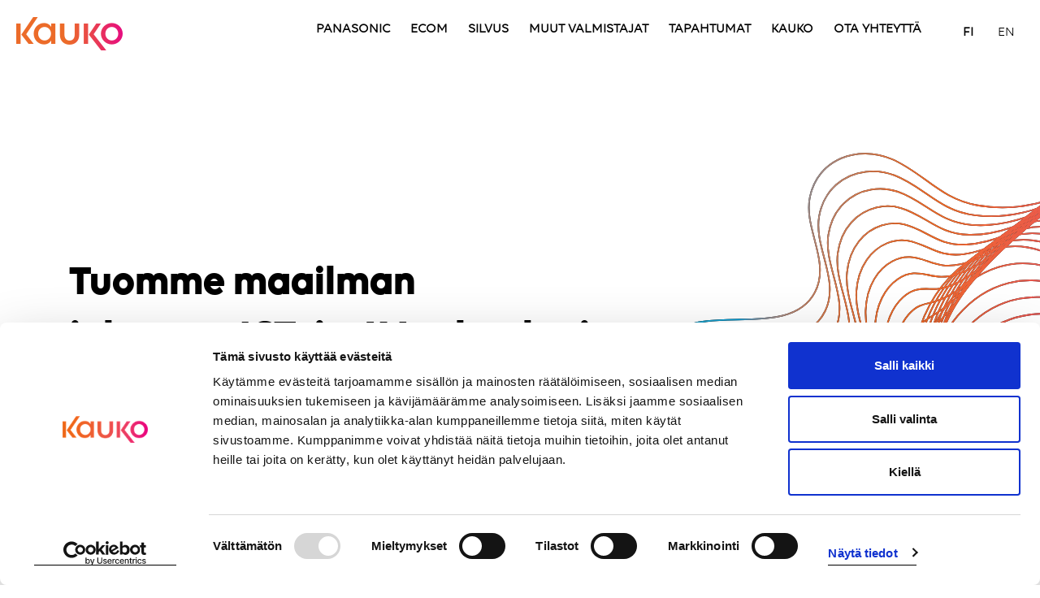

--- FILE ---
content_type: text/html; charset=UTF-8
request_url: https://www.kauko.com/
body_size: 17075
content:
<!doctype html><!--[if lt IE 7]> <html class="no-js lt-ie9 lt-ie8 lt-ie7" lang="fi-fi" > <![endif]--><!--[if IE 7]>    <html class="no-js lt-ie9 lt-ie8" lang="fi-fi" >        <![endif]--><!--[if IE 8]>    <html class="no-js lt-ie9" lang="fi-fi" >               <![endif]--><!--[if gt IE 8]><!--><html class="no-js" lang="fi-fi"><!--<![endif]--><head>
    <meta charset="utf-8">
    <meta http-equiv="X-UA-Compatible" content="IE=edge,chrome=1">
    <meta name="author" content="Signal Partners Group">
    <meta name="description" content="Toimimme maahantuojana ja jakelijana kestäville ICT- ja AV-ratkaisuille, joihin kuuluvat mm. Panasonic Toughbook -laitteet, ProAV-laitteet, Ecomin ATEX-hyväksytyt laitteet ja Silvuksen Manet-radiot. Suunniteltu vaativiin olosuhteisiin - luotettavaa suorituskykyä kaikissa ympäristöissä.">
    <meta name="generator" content="HubSpot">
    <title>Kauko Oy - Johtavat ICT- ja AV-teknologiabrändit</title>
    <link rel="shortcut icon" href="//www.kauko.com/hubfs/Kauko_Uudet/logot/kauko-favicon.png">
    
<meta name="viewport" content="width=device-width, initial-scale=1">

    <script src="/hs/hsstatic/jquery-libs/static-1.1/jquery/jquery-1.7.1.js"></script>
<script>hsjQuery = window['jQuery'];</script>
    <meta property="og:description" content="Toimimme maahantuojana ja jakelijana kestäville ICT- ja AV-ratkaisuille, joihin kuuluvat mm. Panasonic Toughbook -laitteet, ProAV-laitteet, Ecomin ATEX-hyväksytyt laitteet ja Silvuksen Manet-radiot. Suunniteltu vaativiin olosuhteisiin - luotettavaa suorituskykyä kaikissa ympäristöissä.">
    <meta property="og:title" content="Kauko Oy - Johtavat ICT- ja AV-teknologiabrändit">
    <meta name="twitter:description" content="Toimimme maahantuojana ja jakelijana kestäville ICT- ja AV-ratkaisuille, joihin kuuluvat mm. Panasonic Toughbook -laitteet, ProAV-laitteet, Ecomin ATEX-hyväksytyt laitteet ja Silvuksen Manet-radiot. Suunniteltu vaativiin olosuhteisiin - luotettavaa suorituskykyä kaikissa ympäristöissä.">
    <meta name="twitter:title" content="Kauko Oy - Johtavat ICT- ja AV-teknologiabrändit">

    
<!--  Added by CookieBot integration -->
<script id="Cookiebot" src="https://consent.cookiebot.com/uc.js" data-cbid="143966fa-d723-4077-bc59-da89a709dade" data-blockingmode="auto" type="text/javascript">
                </script>
<!-- /Added by CookieBot integration -->


    
    <style>
a.cta_button{-moz-box-sizing:content-box !important;-webkit-box-sizing:content-box !important;box-sizing:content-box !important;vertical-align:middle}.hs-breadcrumb-menu{list-style-type:none;margin:0px 0px 0px 0px;padding:0px 0px 0px 0px}.hs-breadcrumb-menu-item{float:left;padding:10px 0px 10px 10px}.hs-breadcrumb-menu-divider:before{content:'›';padding-left:10px}.hs-featured-image-link{border:0}.hs-featured-image{float:right;margin:0 0 20px 20px;max-width:50%}@media (max-width: 568px){.hs-featured-image{float:none;margin:0;width:100%;max-width:100%}}.hs-screen-reader-text{clip:rect(1px, 1px, 1px, 1px);height:1px;overflow:hidden;position:absolute !important;width:1px}
</style>

<link rel="stylesheet" href="https://www.kauko.com/hubfs/hub_generated/module_assets/1/256225561799/1755762458837/module_Kauko_Header_FI_2025.min.css">
<link rel="stylesheet" href="https://www.kauko.com/hubfs/hub_generated/module_assets/1/245575452912/1752099694651/module_Content_Box_Lift_2025.min.css">
    

    
<!--  Added by GoogleAnalytics4 integration -->
<script>
var _hsp = window._hsp = window._hsp || [];
window.dataLayer = window.dataLayer || [];
function gtag(){dataLayer.push(arguments);}

var useGoogleConsentModeV2 = true;
var waitForUpdateMillis = 1000;


if (!window._hsGoogleConsentRunOnce) {
  window._hsGoogleConsentRunOnce = true;

  gtag('consent', 'default', {
    'ad_storage': 'denied',
    'analytics_storage': 'denied',
    'ad_user_data': 'denied',
    'ad_personalization': 'denied',
    'wait_for_update': waitForUpdateMillis
  });

  if (useGoogleConsentModeV2) {
    _hsp.push(['useGoogleConsentModeV2'])
  } else {
    _hsp.push(['addPrivacyConsentListener', function(consent){
      var hasAnalyticsConsent = consent && (consent.allowed || (consent.categories && consent.categories.analytics));
      var hasAdsConsent = consent && (consent.allowed || (consent.categories && consent.categories.advertisement));

      gtag('consent', 'update', {
        'ad_storage': hasAdsConsent ? 'granted' : 'denied',
        'analytics_storage': hasAnalyticsConsent ? 'granted' : 'denied',
        'ad_user_data': hasAdsConsent ? 'granted' : 'denied',
        'ad_personalization': hasAdsConsent ? 'granted' : 'denied'
      });
    }]);
  }
}

gtag('js', new Date());
gtag('set', 'developer_id.dZTQ1Zm', true);
gtag('config', 'G-1E9E3FJQKT');
</script>
<script async src="https://www.googletagmanager.com/gtag/js?id=G-1E9E3FJQKT"></script>

<!-- /Added by GoogleAnalytics4 integration -->

<!--  Added by GoogleTagManager integration -->
<script>
var _hsp = window._hsp = window._hsp || [];
window.dataLayer = window.dataLayer || [];
function gtag(){dataLayer.push(arguments);}

var useGoogleConsentModeV2 = true;
var waitForUpdateMillis = 1000;



var hsLoadGtm = function loadGtm() {
    if(window._hsGtmLoadOnce) {
      return;
    }

    if (useGoogleConsentModeV2) {

      gtag('set','developer_id.dZTQ1Zm',true);

      gtag('consent', 'default', {
      'ad_storage': 'denied',
      'analytics_storage': 'denied',
      'ad_user_data': 'denied',
      'ad_personalization': 'denied',
      'wait_for_update': waitForUpdateMillis
      });

      _hsp.push(['useGoogleConsentModeV2'])
    }

    (function(w,d,s,l,i){w[l]=w[l]||[];w[l].push({'gtm.start':
    new Date().getTime(),event:'gtm.js'});var f=d.getElementsByTagName(s)[0],
    j=d.createElement(s),dl=l!='dataLayer'?'&l='+l:'';j.async=true;j.src=
    'https://www.googletagmanager.com/gtm.js?id='+i+dl;f.parentNode.insertBefore(j,f);
    })(window,document,'script','dataLayer','GTM-TCTQ97F');

    window._hsGtmLoadOnce = true;
};

_hsp.push(['addPrivacyConsentListener', function(consent){
  if(consent.allowed || (consent.categories && consent.categories.analytics)){
    hsLoadGtm();
  }
}]);

</script>

<!-- /Added by GoogleTagManager integration -->

    <link rel="canonical" href="https://www.kauko.com">

<script src="https://code.jquery.com/jquery-3.7.1.min.js" integrity="sha256-3fj/J1p7YkJdqXyW6sEebU2DMSgR3vEe0l5FfF8/MxA=" crossorigin="anonymous"></script>

<link rel="stylesheet" href="https://maxcdn.bootstrapcdn.com/font-awesome/4.6.1/css/font-awesome.min.css">
<script src="https://cdnjs.cloudflare.com/ajax/libs/waypoints/4.0.0/jquery.waypoints.min.js"></script>
<!--
/**
 * @license
 * MyFonts Webfont Build ID 3215642, 2016-05-09T08:22:31-0400
 * 
 * The fonts listed in this notice are subject to the End User License
 * Agreement(s) entered into by the website owner. All other parties are 
 * explicitly restricted from using the Licensed Webfonts(s).
 * 
 * You may obtain a valid license at the URLs below.
 * 
 * Webfont: Volte-Semibold by Indian Type Foundry
 * URL: http://www.myfonts.com/fonts/indian-type-foundry/volte/semibold/
 * 
 * Webfont: Volte-Regular by Indian Type Foundry
 * URL: http://www.myfonts.com/fonts/indian-type-foundry/volte/regular/
 * 
 * Webfont: Volte-Light by Indian Type Foundry
 * URL: http://www.myfonts.com/fonts/indian-type-foundry/volte/light/
 * 
 * Webfont: Volte-Medium by Indian Type Foundry
 * URL: http://www.myfonts.com/fonts/indian-type-foundry/volte/medium/
 * 
 * Webfont: Volte-Bold by Indian Type Foundry
 * URL: http://www.myfonts.com/fonts/indian-type-foundry/volte/bold/
 * 
 * 
 * License: http://www.myfonts.com/viewlicense?type=web&buildid=3215642
 * Licensed pageviews: 600,000
 * Webfonts copyright: Copyright 2015 Indian Type Foundry. All rights reserved.
 * 
 * © 2016 MyFonts Inc
*/

-->
<link rel="stylesheet" type="text/css" href="https://www.kauko.com/hubfs/fonts/fonts2016/MyFontsWebfontsKit.css">

<!-- Hotjar Tracking Code for http://www.kauko.com/etusivu -->
<script>
    (function(h,o,t,j,a,r){
        h.hj=h.hj||function(){(h.hj.q=h.hj.q||[]).push(arguments)};
        h._hjSettings={hjid:250040,hjsv:5};
        a=o.getElementsByTagName('head')[0];
        r=o.createElement('script');r.async=1;
        r.src=t+h._hjSettings.hjid+j+h._hjSettings.hjsv;
        a.appendChild(r);
    })(window,document,'//static.hotjar.com/c/hotjar-','.js?sv=');
</script>

<style>

  
  a[data-hs-anchor="true"]{
  position: absolute !important;
  width: 1px !important;
  height: 1px !important;
  padding: 0 !important;
  margin: -1px !important;
  border: 0 !important;

 
  clip: rect(0 0 0 0) !important;      
  clip-path: inset(50%) !important;     
  overflow: hidden !important;
  white-space: nowrap !important;

  
  scroll-margin-top: var(--header-offset, 150px);
}
</style>
<link rel="stylesheet" href="https://stackpath.bootstrapcdn.com/bootstrap/4.0.0/css/bootstrap.min.css">

<meta property="og:url" content="https://www.kauko.com">
<meta name="twitter:card" content="summary">
<meta http-equiv="content-language" content="fi-fi">
<link rel="alternate" hreflang="en" href="https://www.kauko.com/en/">
<link rel="alternate" hreflang="fi-fi" href="https://www.kauko.com">
<link rel="stylesheet" href="//7052064.fs1.hubspotusercontent-na1.net/hubfs/7052064/hub_generated/template_assets/DEFAULT_ASSET/1761923143013/template_layout.min.css">


<link rel="stylesheet" href="https://www.kauko.com/hubfs/hub_generated/template_assets/1/10594603881/1744362494261/template_kauko-2019-styles.min.css">




</head>
<body class="front-page-template   hs-content-id-265027367133 hs-site-page page hs-content-path- hs-content-name-fi-kauko-front-page-2025  " style="">
<!--  Added by AdRoll integration -->
<script type="text/javascript">
  adroll_adv_id = "M4RV5YPZ6RHIRD7RX3ETDZ";
  adroll_pix_id = "EEJIXF5GWVCKJID4F3JTZY";
  var _hsp = window._hsp = window._hsp || [];
  (function () {
      var _onload = function(){
          if (document.readyState && !/loaded|complete/.test(document.readyState)){setTimeout(_onload, 10);return}
          if (!window.__adroll_loaded){__adroll_loaded=true;setTimeout(_onload, 50);return}
          _hsp.push(['addPrivacyConsentListener', function(consent) { if (consent.allowed || (consent.categories && consent.categories.advertisement)) {
            var scr = document.createElement("script");
            var host = (("https:" == document.location.protocol) ? "https://s.adroll.com" : "http://a.adroll.com");
            scr.setAttribute('async', 'true');
            scr.type = "text/javascript";
            scr.src = host + "/j/roundtrip.js";
            ((document.getElementsByTagName('head') || [null])[0] ||
                document.getElementsByTagName('script')[0].parentNode).appendChild(scr);
          }}]);
      };
      if (window.addEventListener) {window.addEventListener('load', _onload, false);}
      else {window.attachEvent('onload', _onload)}
  }());
</script>

<!-- /Added by AdRoll integration -->

<!--  Added by GoogleTagManager integration -->
<noscript><iframe src="https://www.googletagmanager.com/ns.html?id=GTM-TCTQ97F" height="0" width="0" style="display:none;visibility:hidden"></iframe></noscript>

<!-- /Added by GoogleTagManager integration -->

    <div class="header-container-wrapper">
    <div class="header-container container-fluid">

<div class="row-fluid-wrapper row-depth-1 row-number-1 ">
<div class="row-fluid ">
<div class="span12 widget-span widget-type-custom_widget " style="" data-widget-type="custom_widget" data-x="0" data-w="12">
<div id="hs_cos_wrapper_module_175296737332044" class="hs_cos_wrapper hs_cos_wrapper_widget hs_cos_wrapper_type_module" style="" data-hs-cos-general-type="widget" data-hs-cos-type="module"><div class="SP_nav">
<div class="container">
    <div class="logo">
        <a href="/etusivu"><img src="https://www.kauko.com/hubfs/Kauko_Uudet/sposti/KAUKO_LOGO_orangemagenta.png"></a>
    </div>
    <div class="menu">
        <ul class="desktop-menu">
            <span id="hs_cos_wrapper_module_175296737332044_" class="hs_cos_wrapper hs_cos_wrapper_widget hs_cos_wrapper_type_menu" style="" data-hs-cos-general-type="widget" data-hs-cos-type="menu"><div id="hs_menu_wrapper_module_175296737332044_" class="hs-menu-wrapper active-branch flyouts hs-menu-flow-horizontal" role="navigation" data-sitemap-name="default" data-menu-id="256215720126" aria-label="Navigation Menu">
 <ul role="menu">
  <li class="hs-menu-item hs-menu-depth-1 hs-item-has-children" role="none"><a href="javascript:;" aria-haspopup="true" aria-expanded="false" role="menuitem">PANASONIC</a>
   <ul role="menu" class="hs-menu-children-wrapper">
    <li class="hs-menu-item hs-menu-depth-2" role="none"><a href="https://www.kauko.com/panasonic-toughbook" role="menuitem">PANASONIC TOUGHBOOK</a></li>
    <li class="hs-menu-item hs-menu-depth-2" role="none"><a href="https://www.kauko.com/panasonic-pro-av" role="menuitem">PANASONIC PRO AV</a></li>
   </ul></li>
  <li class="hs-menu-item hs-menu-depth-1" role="none"><a href="https://www.kauko.com/ecom-atex-laitteet" role="menuitem">ECOM</a></li>
  <li class="hs-menu-item hs-menu-depth-1" role="none"><a href="https://www.kauko.com/silvus-technologies" role="menuitem">SILVUS</a></li>
  <li class="hs-menu-item hs-menu-depth-1 hs-item-has-children" role="none"><a href="javascript:;" aria-haspopup="true" aria-expanded="false" role="menuitem">MUUT VALMISTAJAT</a>
   <ul role="menu" class="hs-menu-children-wrapper">
    <li class="hs-menu-item hs-menu-depth-2" role="none"><a href="https://www.kauko.com/radiopuhelimet" role="menuitem">RADIOPUHELIMET</a></li>
   </ul></li>
  <li class="hs-menu-item hs-menu-depth-1" role="none"><a href="https://www.kauko.com/tapahtumat" role="menuitem">TAPAHTUMAT</a></li>
  <li class="hs-menu-item hs-menu-depth-1 hs-item-has-children" role="none"><a href="javascript:;" aria-haspopup="true" aria-expanded="false" role="menuitem">KAUKO</a>
   <ul role="menu" class="hs-menu-children-wrapper">
    <li class="hs-menu-item hs-menu-depth-2" role="none"><a href="https://www.kauko.com/ajankohtaista/topic/asiakascase" role="menuitem">ASIAKASCASET</a></li>
    <li class="hs-menu-item hs-menu-depth-2" role="none"><a href="https://www.kauko.com/ajankohtaista" role="menuitem">ARTIKKELIT</a></li>
    <li class="hs-menu-item hs-menu-depth-2" role="none"><a href="https://www.kauko.com/kauko-lyhyesti" role="menuitem">KAUKO YRITYKSENÄ</a></li>
    <li class="hs-menu-item hs-menu-depth-2" role="none"><a href="https://www.kauko.com/meille-toihin" role="menuitem">KAUKO TYÖNANTAJANA</a></li>
   </ul></li>
  <li class="hs-menu-item hs-menu-depth-1 hs-item-has-children" role="none"><a href="https://www.kauko.com/yhteystiedot" aria-haspopup="true" aria-expanded="false" role="menuitem">OTA YHTEYTTÄ</a>
   <ul role="menu" class="hs-menu-children-wrapper">
    <li class="hs-menu-item hs-menu-depth-2" role="none"><a href="https://www.kauko.com/yhteystiedot" role="menuitem">YHTEYSTIEDOT</a></li>
    <li class="hs-menu-item hs-menu-depth-2" role="none"><a href="https://www.kauko.com/huolto" role="menuitem">HUOLTO- JA TUKIPALVELUT</a></li>
    <li class="hs-menu-item hs-menu-depth-2" role="none"><a href="https://www.kauko.com/yhteystiedot#laskutus" role="menuitem">LASKUTUSTIEDOT</a></li>
    <li class="hs-menu-item hs-menu-depth-2" role="none"><a href="https://www.kauko.com/hansel-puitesopimustoimittaja-palveluksessasi" role="menuitem">HANSEL-PUITESOPIMUS</a></li>
   </ul></li>
 </ul>
</div></span>
            
            
        </ul>

    </div>
    <div class="language_switch_block">
         <ul>
            <li><a class="active_lang" style="font-weight: 600; margin-right:5px">FI</a></li>
            <li><a style="text-decoration:none;font-weight: 400 !important;" href="https://www.kauko.com/en/">EN</a></li>
        </ul>
    </div> 

    <!-- MOBILE MENU -->
<div class="burger-menu">
    <div class="burger-icon">
        <svg class="burger-svg" style="width: 30px; margin-bottom: -12px;" xmlns="http://www.w3.org/2000/svg" x="0px" y="0px" width="100" height="100" viewbox="0 0 50 50">
            <path fill="#000" d="M 0 7.5 L 0 12.5 L 50 12.5 L 50 7.5 Z M 0 22.5 L 0 27.5 L 50 27.5 L 50 22.5 Z M 0 37.5 L 0 42.5 L 50 42.5 L 50 37.5 Z"></path>
        </svg>
        <svg class="close-icon" xmlns="http://www.w3.org/2000/svg" viewbox="0 0 50 50">
    <path fill="#000" d="M35.6 34.4L28 26.8l7.6-7.6c.2-.2.2-.5 0-.7l-.5-.5c-.2-.2-.5-.2-.7 0l-7.6 7.6-7.5-7.6c-.2-.2-.5-.2-.7 0l-.6.6c-.2.2-.2.5 0 .7l7.6 7.6-7.6 7.5c-.2.2-.2.5 0 .7l.5.5c.2.2.5.2.7 0l7.6-7.6 7.6 7.6c.2.2.5.2.7 0l.5-.5c.2-.2.2-.5 0-.7z" stroke-width="1" />
</svg>
    </div>
</div>

    <div class="mobile-menu">
        <ul class="mobile-menu-content">
            <span id="hs_cos_wrapper_module_175296737332044_" class="hs_cos_wrapper hs_cos_wrapper_widget hs_cos_wrapper_type_menu" style="" data-hs-cos-general-type="widget" data-hs-cos-type="menu"><div id="hs_menu_wrapper_module_175296737332044_" class="hs-menu-wrapper active-branch flyouts hs-menu-flow-horizontal" role="navigation" data-sitemap-name="default" data-menu-id="256215720126" aria-label="Navigation Menu">
 <ul role="menu">
  <li class="hs-menu-item hs-menu-depth-1 hs-item-has-children" role="none"><a href="javascript:;" aria-haspopup="true" aria-expanded="false" role="menuitem">PANASONIC</a>
   <ul role="menu" class="hs-menu-children-wrapper">
    <li class="hs-menu-item hs-menu-depth-2" role="none"><a href="https://www.kauko.com/panasonic-toughbook" role="menuitem">PANASONIC TOUGHBOOK</a></li>
    <li class="hs-menu-item hs-menu-depth-2" role="none"><a href="https://www.kauko.com/panasonic-pro-av" role="menuitem">PANASONIC PRO AV</a></li>
   </ul></li>
  <li class="hs-menu-item hs-menu-depth-1" role="none"><a href="https://www.kauko.com/ecom-atex-laitteet" role="menuitem">ECOM</a></li>
  <li class="hs-menu-item hs-menu-depth-1" role="none"><a href="https://www.kauko.com/silvus-technologies" role="menuitem">SILVUS</a></li>
  <li class="hs-menu-item hs-menu-depth-1 hs-item-has-children" role="none"><a href="javascript:;" aria-haspopup="true" aria-expanded="false" role="menuitem">MUUT VALMISTAJAT</a>
   <ul role="menu" class="hs-menu-children-wrapper">
    <li class="hs-menu-item hs-menu-depth-2" role="none"><a href="https://www.kauko.com/radiopuhelimet" role="menuitem">RADIOPUHELIMET</a></li>
   </ul></li>
  <li class="hs-menu-item hs-menu-depth-1" role="none"><a href="https://www.kauko.com/tapahtumat" role="menuitem">TAPAHTUMAT</a></li>
  <li class="hs-menu-item hs-menu-depth-1 hs-item-has-children" role="none"><a href="javascript:;" aria-haspopup="true" aria-expanded="false" role="menuitem">KAUKO</a>
   <ul role="menu" class="hs-menu-children-wrapper">
    <li class="hs-menu-item hs-menu-depth-2" role="none"><a href="https://www.kauko.com/ajankohtaista/topic/asiakascase" role="menuitem">ASIAKASCASET</a></li>
    <li class="hs-menu-item hs-menu-depth-2" role="none"><a href="https://www.kauko.com/ajankohtaista" role="menuitem">ARTIKKELIT</a></li>
    <li class="hs-menu-item hs-menu-depth-2" role="none"><a href="https://www.kauko.com/kauko-lyhyesti" role="menuitem">KAUKO YRITYKSENÄ</a></li>
    <li class="hs-menu-item hs-menu-depth-2" role="none"><a href="https://www.kauko.com/meille-toihin" role="menuitem">KAUKO TYÖNANTAJANA</a></li>
   </ul></li>
  <li class="hs-menu-item hs-menu-depth-1 hs-item-has-children" role="none"><a href="https://www.kauko.com/yhteystiedot" aria-haspopup="true" aria-expanded="false" role="menuitem">OTA YHTEYTTÄ</a>
   <ul role="menu" class="hs-menu-children-wrapper">
    <li class="hs-menu-item hs-menu-depth-2" role="none"><a href="https://www.kauko.com/yhteystiedot" role="menuitem">YHTEYSTIEDOT</a></li>
    <li class="hs-menu-item hs-menu-depth-2" role="none"><a href="https://www.kauko.com/huolto" role="menuitem">HUOLTO- JA TUKIPALVELUT</a></li>
    <li class="hs-menu-item hs-menu-depth-2" role="none"><a href="https://www.kauko.com/yhteystiedot#laskutus" role="menuitem">LASKUTUSTIEDOT</a></li>
    <li class="hs-menu-item hs-menu-depth-2" role="none"><a href="https://www.kauko.com/hansel-puitesopimustoimittaja-palveluksessasi" role="menuitem">HANSEL-PUITESOPIMUS</a></li>
   </ul></li>
 </ul>
</div></span>
            
            
        </ul>
              <div class="language_switch_block mobile">
         <ul>
            <li><a class="active_lang" style="font-weight: 600; margin-right:5px">FI</a></li>
            <li><a style="text-decoration:none;font-weight: 400 !important;" href="https://www.kauko.com/en/">EN</a></li>
        </ul>
    </div> 
    </div>

</div>
</div>

<style>
#hs_cos_wrapper_module_175296737332044 .SP_nav {
  position:fixed;
  background-color:#ffffff;
  width:100%;
  left:0;
  padding:0px 20px 0px 20px;
  z-index:999999;
}

#hs_cos_wrapper_module_175296737332044 .container {
  display:flex;
  position:relative;
  align-items:center;
  justify-content:space-between;
  padding:20px 0px 10px 0px;
  width:100%;
  background-color:#ffffff;
  top:0;
  z-index:99999;
  max-width:1800px;
  text-wrap:nowrap;
  flex-wrap:wrap;
  margin:0 auto;
}

#hs_cos_wrapper_module_175296737332044 .logo {
  width:15%;
  position:relative;
  z-index:99999;
}

#hs_cos_wrapper_module_175296737332044 .logo img {
  display:block;
  max-width:200px;
}

#hs_cos_wrapper_module_175296737332044 .menu {
  width:auto;
  display:flex;
  align-items:center;
  justify-content:flex-end;
  font-size:16px;
  place-content:start;
  margin-inline-start:auto;
}

#hs_cos_wrapper_module_175296737332044 .language_switch_block {
  display:flex;
  align-items:center;
  justify-content:end;
  font-size:16px;
}

#hs_cos_wrapper_module_175296737332044 .menu ul,
#hs_cos_wrapper_module_175296737332044 .language_switch_block ul {
  list-style-type:none;
  margin:0;
  padding:0;
}

#hs_cos_wrapper_module_175296737332044 .menu ul li,
#hs_cos_wrapper_module_175296737332044 .language_switch_block ul li {
  display:inline-block;
  margin-right:1px;
  position:relative;
}

#hs_cos_wrapper_module_175296737332044 .menu ul li a,
#hs_cos_wrapper_module_175296737332044 .language_switch_block ul li a {
  color:#000;
  text-decoration:none;
  padding:10px;
  border-radius:4px;
  transition:background-color 0.3s ease;
  font-weight:600;
}

#hs_cos_wrapper_module_175296737332044 .menu ul li:hover a {
  background-color:#000;
  color:#fff;
}

#hs_cos_wrapper_module_175296737332044 .search,
#hs_cos_wrapper_module_175296737332044 .language_switch_block li { padding:0px; }

#hs_cos_wrapper_module_175296737332044 .language_switch_block ul li a {
  padding:2px;
  color:#000;
}

#hs_cos_wrapper_module_175296737332044 .language_switch_block ul li:hover a {
  background-color:unset;
  cursor:pointer;
}

#hs_cos_wrapper_module_175296737332044 .language_switch_block ul li:hover .active_lang { cursor:default; }

@media screen and (max-width:1420px) {
  #hs_cos_wrapper_module_175296737332044 .menu { margin-right:30px; }
}

#hs_cos_wrapper_module_175296737332044 .menu ul,
#hs_cos_wrapper_module_175296737332044 .language_switch_block ul {
  list-style:none;
  padding:0;
  margin:0;
  transition:background-color 0.3s ease;
}

#hs_cos_wrapper_module_175296737332044 .menu ul li,
#hs_cos_wrapper_module_175296737332044 .language_switch_block ul li {
  position:relative;
  display:inline-block;
  margin-bottom:10px;
}

#hs_cos_wrapper_module_175296737332044 .menu ul li ul {
  display:none;
  position:absolute;
  top:calc(100% + 7px);
  left:0;
  background-color:#000;
  padding:20px 20px 20px 10px;
  border-radius:5px;
  min-width:200px;
  border-top:solid 3px #fff;
  z-index:9999;
}

#hs_cos_wrapper_module_175296737332044 .menu ul li:hover>ul,
#hs_cos_wrapper_module_175296737332044 .menu ul li ul:hover { display:block !important; }

#hs_cos_wrapper_module_175296737332044 .menu ul li { position:relative; }

@media screen and (max-width:1600px) {
  #hs_cos_wrapper_module_175296737332044 .menu ul li:last-child ul {
    left:auto;
    right:0;
  }
}

#hs_cos_wrapper_module_175296737332044 .menu ul li ul li { display:block; }

#hs_cos_wrapper_module_175296737332044 .mobile-menu {
  display:none;
  position:absolute;
  top:100px;
  left:-20px;
  width:100vw;
  height:calc(100vh - 100px);
  overflow-y:auto;
  background-color:#fff;
  z-index:999;
  padding-top:60px;
  padding-left:20px;
}

#hs_cos_wrapper_module_175296737332044 .mobile-menu.open { display:block; }

#hs_cos_wrapper_module_175296737332044 .mobile-menu-content {
  padding:20px;
  color:#000;
}

#hs_cos_wrapper_module_175296737332044 .burger-menu {
  display:none;
  cursor:pointer;
}

#hs_cos_wrapper_module_175296737332044 .burger-icon {
  margin:6px 0;
  transition:transform 0.3s ease;
}

#hs_cos_wrapper_module_175296737332044 .close-btn {
  position:absolute;
  top:20px;
  right:20px;
  font-size:24px;
  color:#000;
  background:none;
  border:none;
  cursor:pointer;
}

#hs_cos_wrapper_module_175296737332044 .burger-menu.open .burger-icon { transform:rotate(-45deg); }

#hs_cos_wrapper_module_175296737332044 .burger-menu.open .burger-icon:nth-child(2) { opacity:0; }

#hs_cos_wrapper_module_175296737332044 .burger-menu.open .burger-icon:nth-child(3) { transform:rotate(45deg); }

#hs_cos_wrapper_module_175296737332044 .mobile-menu ul,
#hs_cos_wrapper_module_175296737332044 .language_switch_block ul {
  list-style-type:none;
  margin:0;
  padding:0;
}

#hs_cos_wrapper_module_175296737332044 .mobile-menu ul li {
  display:block !important;
  margin-right:1px;
  position:relative;
}

#hs_cos_wrapper_module_175296737332044 .mobile-menu ul li a,
#hs_cos_wrapper_module_175296737332044 .language_switch_block ul li a {
  color:#000;
  text-decoration:none;
  padding:10px;
  border-radius:4px;
  transition:background-color 0.3s ease;
  font-weight:700;
  font-size:1em;
}

#hs_cos_wrapper_module_175296737332044 .mobile-menu ul li:hover a {
  background-color:#000;
  color:#fff;
}

#hs_cos_wrapper_module_175296737332044 .mobile-menu ul,
#hs_cos_wrapper_module_175296737332044 .language_switch_block ul {
  list-style:none;
  padding:0;
  margin:0;
  transition:background-color 0.3s ease;
  padding-top:8px;
}

#hs_cos_wrapper_module_175296737332044 .mobile-menu ul { width:calc(100vw - 20px); }

#hs_cos_wrapper_module_175296737332044 .mobile-menu ul li {
  position:relative;
  display:inline-block;
  margin-bottom:30px;
  padding-bottom:10px;
  border-bottom:solid 1px #000;
}

#hs_cos_wrapper_module_175296737332044 .mobile-menu ul li ul {
  display:none;
  position:relative;
  top:calc(100% + 10px);
  left:0;
  background-color:#000;
  padding:20px 20px 20px 10px;
  border-radius:0px 10px 10px 10px !important;
  min-width:200px;
}

#hs_cos_wrapper_module_175296737332044 .mobile-menu ul li:hover>ul,
#hs_cos_wrapper_module_175296737332044 .mobile-menu ul li ul:hover { display:none; }

#hs_cos_wrapper_module_175296737332044 .mobile-menu ul li ul li { display:block; }

@media screen and (max-width:991px) {
  #hs_cos_wrapper_module_175296737332044 .container {
    flex-wrap:nowrap;
    padding:0px;
  }

  #hs_cos_wrapper_module_175296737332044 .desktop-menu { display:none; }

  #hs_cos_wrapper_module_175296737332044 .language_switch_block { display:none !important; }

  #hs_cos_wrapper_module_175296737332044 .menu { display:none; }

  #hs_cos_wrapper_module_175296737332044 .burger-menu {
    display:block;
    z-index:99999;
  }

  #hs_cos_wrapper_module_175296737332044 .mobile-menu {
    display:none;
    z-index:999;
  }

  #hs_cos_wrapper_module_175296737332044 .logo { width:100%; }

  #hs_cos_wrapper_module_175296737332044 .logo img { max-width:150px; }

  #hs_cos_wrapper_module_175296737332044 .hs-menu-depth-2 a { color:#fff !important; }
}

#hs_cos_wrapper_module_175296737332044 .close-icon { display:none; }

#hs_cos_wrapper_module_175296737332044 .burger-icon.open .close-icon { display:block; }

#hs_cos_wrapper_module_175296737332044 .burger-icon.open .burger-svg { display:none; }

#hs_cos_wrapper_module_175296737332044 .close-icon {
  width:82px;
  height:96px;
  margin-right:-20px;
}

#hs_cos_wrapper_module_175296737332044 .burger-svg svg,
#hs_cos_wrapper_module_175296737332044 .close-icon svg { transition:opacity 0.3s ease; }

#hs_cos_wrapper_module_175296737332044 .burger-svg { opacity:1; }

#hs_cos_wrapper_module_175296737332044 .burger-svg.open { opacity:0 !important; }

#hs_cos_wrapper_module_175296737332044 .close-icon { opacity:0; }

#hs_cos_wrapper_module_175296737332044 .close-icon.open { opacity:1 !important; }

#hs_cos_wrapper_module_175296737332044 .mobile-menu ul li:hover>ul,
#hs_cos_wrapper_module_175296737332044 .mobile-menu ul li ul:hover {}

#hs_cos_wrapper_module_175296737332044 .mobile-menu ul li.active>ul,
#hs_cos_wrapper_module_175296737332044 .mobile-menu ul li ul.active { display:block !important; }

#hs_cos_wrapper_module_175296737332044 .hs-menu-depth-2 { margin-bottom:0px !important; }

#hs_cos_wrapper_module_175296737332044 .arrow {
  cursor:pointer;
  display:inline-block;
  width:10px;
  height:10px;
  font-size:24px;
  background-size:contain;
  background-repeat:no-repeat;
  position:absolute;
  left:90%;
  top:-7px;
}

#hs_cos_wrapper_module_175296737332044 .mobile-menu ul li ul {
  display:none;
  position:relative;
  top:calc(100% + 10px);
  left:0;
  background-color:#000;
  padding:20px 20px 20px 10px;
  border-radius:10px;
  min-width:200px;
}

#hs_cos_wrapper_module_175296737332044 .mobile-menu ul li.active>ul { display:block; }

#hs_cos_wrapper_module_175296737332044 .language_switch_block.mobile {
  display:flex !important;
  justify-content:flex-start;
}

#hs_cos_wrapper_module_175296737332044 .language_switch_block.mobile ul {
  display:flex !important;
  justify-content:flex-start;
}

</style></div>

</div><!--end widget-span -->
</div><!--end row-->
</div><!--end row-wrapper -->

    </div><!--end header -->
</div><!--end header wrapper -->

<div class="body-container-wrapper">
    <div class="body-container container-fluid">

<div class="row-fluid-wrapper row-depth-1 row-number-1 ">
<div class="row-fluid ">
<div class="span12 widget-span widget-type-widget_container front-grey-bg" style="background-color: #f2f2f2;" data-widget-type="widget_container" data-x="0" data-w="12">
<span id="hs_cos_wrapper_module_1750154463464158" class="hs_cos_wrapper hs_cos_wrapper_widget_container hs_cos_wrapper_type_widget_container" style="" data-hs-cos-general-type="widget_container" data-hs-cos-type="widget_container"><div id="hs_cos_wrapper_widget_265027367135" class="hs_cos_wrapper hs_cos_wrapper_widget hs_cos_wrapper_type_module" style="" data-hs-cos-general-type="widget" data-hs-cos-type="module"><section class="front-page-hero bg padding-large d-flex align-items-center" style="background-image: url('https://www.kauko.com/hubfs/kauko%202025/Kauko%20element%202025.svg');">
  <div class="container">
    <div class="row">
      <div class="col-md-8">
      
        <div id="hs_cos_wrapper_widget_265027367135_" class="hs_cos_wrapper hs_cos_wrapper_widget hs_cos_wrapper_type_inline_rich_text" style="" data-hs-cos-general-type="widget" data-hs-cos-type="inline_rich_text" data-hs-cos-field="front_page_hero_text"><h1 class="p1" style="color: #000000; font-size: 48px; font-family: Volte-regular, sans-serif;"><strong>Tuomme maailman</strong><br><strong>johtavan ICT- ja AV-teknologian lähemmäs</strong></h1></div>
        
      </div>
    </div>
  </div>
</section></div>
<div id="hs_cos_wrapper_widget_265027367136" class="hs_cos_wrapper hs_cos_wrapper_widget hs_cos_wrapper_type_module" style="" data-hs-cos-general-type="widget" data-hs-cos-type="module"><section class="content-box-lift">
  <div class="container">
      
    <div class="content-box d-flex align-items-center bg bg-color--white bg--box-shadow margin-negative">
      <div class="row">
        
        
        <div class="col-md content-box__item">
          
          
          <div class="image-wrapper margin-bottom-xsmall">
            <img class="content-box-icon" src="https://www.kauko.com/hubfs/Panasonic%20Toughbook%20hybrid%20laptop.jpg" alt="Panasonic Toughbook hybrid laptop">
          </div>
          
          
          <h3>Panasonic</h3><p class="supheader">Toughbook</p>
          <div class="text-padding"><p class="p1" style="font-size: 16px;"><strong data-start="88" data-end="132">Rugged-laitteet vaativiin olosuhteisiin.</strong> Panasonic TOUGHBOOK -kannettavat ja -tabletit kestävät pudotukset, pölyn, sateen ja äärilämpötilat.</p></div>
          <a class="url_link" href="https://www.kauko.com/panasonic-toughbook">Lue lisää</a>
        </div>
        
        <div class="col-md content-box__item">
          
          
          <div class="image-wrapper margin-bottom-xsmall">
            <img class="content-box-icon" src="https://www.kauko.com/hubfs/kauko%202025/N%C3%A4ytt%C3%B6kuva%202025-6-9%20kello%2014.45.03.png" alt="Panasonic Pro AV tuotteet">
          </div>
          
          
          <h3>Panasonic</h3><p class="supheader">PRO AV</p>
          <div class="text-padding"><p class="p1" style="font-size: 16px;"><strong>Huipputason esitys- ja media/TV-tuotantotekniikka</strong> tapahtumiin, studioihin ja live-tuotantoihin — laadukkaasta kuvansiirrosta saumattomaan lähetykseen.</p></div>
          <a class="url_link" href="https://www.kauko.com/panasonic-pro-av">Lue lisää</a>
        </div>
        
        <div class="col-md content-box__item">
          
          
          <div class="image-wrapper margin-bottom-xsmall">
            <img class="content-box-icon" src="https://www.kauko.com/hubfs/ecom%20a%20pepperl%20fuchs%20brand%20mobile%20atex%20device.jpg" alt="ecom a pepperl fuchs brand mobile atex device">
          </div>
          
          
          <h3>Ecom </h3><p class="supheader">ATEX-LAITTEET</p>
          <div class="text-padding"><p class="p1" style="font-size: 16px;"><strong data-start="451" data-end="513">Turvalliset mobiililaitteet räjähdysvaarallisiin tiloihin.<br></strong>ATEX-hyväksytyt älypuhelimet, tabletit ja lisävarusteet varmistavat turvallisen työskentelyn.</p></div>
          <a class="url_link" href="https://www.kauko.com/ecom-atex-laitteet">Lue lisää</a>
        </div>
        
        <div class="col-md content-box__item">
          
          
          <div class="image-wrapper margin-bottom-xsmall">
            <img class="content-box-icon" src="https://www.kauko.com/hubfs/kauko%202025/silvus%20technologies%20linkedin%201000.jpg" alt="silvus technologies ">
          </div>
          
          
          <h3>Silvus</h3><p class="supheader">Technologies</p>
          <div class="text-padding"><p class="p1" style="font-size: 16px;"><strong data-start="737" data-end="779">Varmatoiminen viestintä missä tahansa.</strong> <br>Silvuksen MANET-radioteknologia tarjoaa toimintavarman ja salatun yhteyden kriittisissä tehtävissä.</p></div>
          <a class="url_link" href="https://www.kauko.com/silvus-technologies">Lue lisää</a>
        </div>
        
        
       </div>
    </div>
  </div>
</section>

<style>
  #hs_cos_wrapper_widget_265027367136 h3 {
  font-size:32px;
  text-transform:uppercase;
  margin-bottom:0px;
  padding:0px 30px;
}

#hs_cos_wrapper_widget_265027367136 .supheader {
  font-size:32px;
  text-transform:uppercase;
  padding:0px 30px;
  margin-bottom:10px;
}

#hs_cos_wrapper_widget_265027367136 .text-padding {
  padding:0px 30px;
  margin-top:auto;
}

#hs_cos_wrapper_widget_265027367136 .container { max-width:1440px; }

#hs_cos_wrapper_widget_265027367136 .url_link {
  padding:0px 30px;
  border-bottom:unset;
  margin-bottom:30px;
  position:relative;
  display:inline-block;
  background:linear-gradient(to right,#EC6819,#E6007E,#EC6819);
  -webkit-background-clip:text;
  -webkit-text-fill-color:transparent;
  background-clip:text;
  text-fill-color:transparent;
  text-decoration:none;
  font-family:Volte-Semibold,Helvetica,sans-serif !important;
}

#hs_cos_wrapper_widget_265027367136 .url_link::after {
  content:'';
  position:absolute;
  left:0;
  bottom:-2px;
  height:1.5px;
  width:100%;
  background:linear-gradient(to right,#EC6819,#E6007E,#EC6819);
  width:20%;
  left:30px;
}

#hs_cos_wrapper_widget_265027367136 .content-box-icon {
  width:100%;
  max-height:220px;
  min-height:220px;
  object-fit:cover;
  object-position:top;
}

#hs_cos_wrapper_widget_265027367136 .content-box-icon img { height:220px; }

#hs_cos_wrapper_widget_265027367136 .bg-color--white { background-color:unset; }

#hs_cos_wrapper_widget_265027367136 .row { gap:7px; }

#hs_cos_wrapper_widget_265027367136 .bg--box-shadow { box-shadow:unset; }

#hs_cos_wrapper_widget_265027367136 .col-md {
  padding-left:0px;
  padding-right:0px;
}

@media screen and (min-width:1000px) {
  #hs_cos_wrapper_widget_265027367136 .col-md {
    display:flex;
    flex-direction:column;
  }
}

  
</style></div>
<div id="hs_cos_wrapper_widget_265027367137" class="hs_cos_wrapper hs_cos_wrapper_widget hs_cos_wrapper_type_module" style="" data-hs-cos-general-type="widget" data-hs-cos-type="module">







<section class="custom_heading">
  <div class="container">
    <div class="margin-bottom-xsmall">

    
    <h2 class="">
      Kun työ vaatii kestäviä laitteita, suomalaiset yritykset valitsevat Kaukon
      </h2>

    </div>
  </div>
</section>


<style>
  #hs_cos_wrapper_widget_265027367137 .custom_heading {
  background-color:#f2f2f2;
  padding-top:30px;
  padding-bottom:20px;
}

#hs_cos_wrapper_widget_265027367137 .margin-bottom-xsmall {
  text-align:center;
  max-width:600px;
  margin:0 auto;
}

</style></div>
<div id="hs_cos_wrapper_widget_265027367138" class="hs_cos_wrapper hs_cos_wrapper_widget hs_cos_wrapper_type_module" style="" data-hs-cos-general-type="widget" data-hs-cos-type="module"><section class="logo-wall padding-medium">
  <div class="container">
    <div class="row justify-content-center">      
       
        <div class="col-md-3 text-align--center d-flex align-items-center justify-content-center">
          
          
            <div class="image-wrapper margin-small">
              <img class="image--greyscale" src="https://www.kauko.com/hubfs/Kauko%20website%202019/assets/remeo_logo.svg" alt="remeo_logo" width="400" height="400">
            </div>
          
          
         </div>
        
        <div class="col-md-3 text-align--center d-flex align-items-center justify-content-center">
          
          
            <div class="image-wrapper margin-small">
              <img class="image--greyscale" src="https://www.kauko.com/hs-fs/hubfs/Kauko%20website%202019/assets/finnair_logo.png?width=412&amp;height=44&amp;name=finnair_logo.png" alt="finnair_logo" width="412" height="44" srcset="https://www.kauko.com/hs-fs/hubfs/Kauko%20website%202019/assets/finnair_logo.png?width=206&amp;height=22&amp;name=finnair_logo.png 206w, https://www.kauko.com/hs-fs/hubfs/Kauko%20website%202019/assets/finnair_logo.png?width=412&amp;height=44&amp;name=finnair_logo.png 412w, https://www.kauko.com/hs-fs/hubfs/Kauko%20website%202019/assets/finnair_logo.png?width=618&amp;height=66&amp;name=finnair_logo.png 618w, https://www.kauko.com/hs-fs/hubfs/Kauko%20website%202019/assets/finnair_logo.png?width=824&amp;height=88&amp;name=finnair_logo.png 824w, https://www.kauko.com/hs-fs/hubfs/Kauko%20website%202019/assets/finnair_logo.png?width=1030&amp;height=110&amp;name=finnair_logo.png 1030w, https://www.kauko.com/hs-fs/hubfs/Kauko%20website%202019/assets/finnair_logo.png?width=1236&amp;height=132&amp;name=finnair_logo.png 1236w" sizes="(max-width: 412px) 100vw, 412px">
            </div>
          
          
         </div>
        
        <div class="col-md-3 text-align--center d-flex align-items-center justify-content-center">
          
          
            <div class="image-wrapper margin-small">
              <img class="image--greyscale" src="https://www.kauko.com/hubfs/Kauko%20website%202019/assets/finlandia-talo_logo.svg" alt="finlandia-talo_logo" width="400" height="400">
            </div>
          
          
         </div>
        
        <div class="col-md-3 text-align--center d-flex align-items-center justify-content-center">
          
          
            <div class="image-wrapper margin-small">
              <img class="image--greyscale" src="https://www.kauko.com/hs-fs/hubfs/Kauko%20website%202019/assets/veikkaus_logo.png?width=601&amp;height=464&amp;name=veikkaus_logo.png" alt="veikkaus_logo" width="601" height="464" srcset="https://www.kauko.com/hs-fs/hubfs/Kauko%20website%202019/assets/veikkaus_logo.png?width=301&amp;height=232&amp;name=veikkaus_logo.png 301w, https://www.kauko.com/hs-fs/hubfs/Kauko%20website%202019/assets/veikkaus_logo.png?width=601&amp;height=464&amp;name=veikkaus_logo.png 601w, https://www.kauko.com/hs-fs/hubfs/Kauko%20website%202019/assets/veikkaus_logo.png?width=902&amp;height=696&amp;name=veikkaus_logo.png 902w, https://www.kauko.com/hs-fs/hubfs/Kauko%20website%202019/assets/veikkaus_logo.png?width=1202&amp;height=928&amp;name=veikkaus_logo.png 1202w, https://www.kauko.com/hs-fs/hubfs/Kauko%20website%202019/assets/veikkaus_logo.png?width=1503&amp;height=1160&amp;name=veikkaus_logo.png 1503w, https://www.kauko.com/hs-fs/hubfs/Kauko%20website%202019/assets/veikkaus_logo.png?width=1803&amp;height=1392&amp;name=veikkaus_logo.png 1803w" sizes="(max-width: 601px) 100vw, 601px">
            </div>
          
          
         </div>
        
        <div class="col-md-3 text-align--center d-flex align-items-center justify-content-center">
          
          
            <div class="image-wrapper margin-small">
              <img class="image--greyscale" src="https://www.kauko.com/hs-fs/hubfs/Kauko%20website%202019/assets/vr_logo.png?width=855&amp;height=419&amp;name=vr_logo.png" alt="vr_logo" width="855" height="419" srcset="https://www.kauko.com/hs-fs/hubfs/Kauko%20website%202019/assets/vr_logo.png?width=428&amp;height=210&amp;name=vr_logo.png 428w, https://www.kauko.com/hs-fs/hubfs/Kauko%20website%202019/assets/vr_logo.png?width=855&amp;height=419&amp;name=vr_logo.png 855w, https://www.kauko.com/hs-fs/hubfs/Kauko%20website%202019/assets/vr_logo.png?width=1283&amp;height=629&amp;name=vr_logo.png 1283w, https://www.kauko.com/hs-fs/hubfs/Kauko%20website%202019/assets/vr_logo.png?width=1710&amp;height=838&amp;name=vr_logo.png 1710w, https://www.kauko.com/hs-fs/hubfs/Kauko%20website%202019/assets/vr_logo.png?width=2138&amp;height=1048&amp;name=vr_logo.png 2138w, https://www.kauko.com/hs-fs/hubfs/Kauko%20website%202019/assets/vr_logo.png?width=2565&amp;height=1257&amp;name=vr_logo.png 2565w" sizes="(max-width: 855px) 100vw, 855px">
            </div>
          
          
         </div>
        
        <div class="col-md-3 text-align--center d-flex align-items-center justify-content-center">
          
          
            <div class="image-wrapper margin-small">
              <img class="image--greyscale" src="https://www.kauko.com/hs-fs/hubfs/Kauko%20website%202019/assets/keikko-sm-liiga_logo.png?width=351&amp;height=298&amp;name=keikko-sm-liiga_logo.png" alt="keikko-sm-liiga_logo" width="351" height="298" srcset="https://www.kauko.com/hs-fs/hubfs/Kauko%20website%202019/assets/keikko-sm-liiga_logo.png?width=176&amp;height=149&amp;name=keikko-sm-liiga_logo.png 176w, https://www.kauko.com/hs-fs/hubfs/Kauko%20website%202019/assets/keikko-sm-liiga_logo.png?width=351&amp;height=298&amp;name=keikko-sm-liiga_logo.png 351w, https://www.kauko.com/hs-fs/hubfs/Kauko%20website%202019/assets/keikko-sm-liiga_logo.png?width=527&amp;height=447&amp;name=keikko-sm-liiga_logo.png 527w, https://www.kauko.com/hs-fs/hubfs/Kauko%20website%202019/assets/keikko-sm-liiga_logo.png?width=702&amp;height=596&amp;name=keikko-sm-liiga_logo.png 702w, https://www.kauko.com/hs-fs/hubfs/Kauko%20website%202019/assets/keikko-sm-liiga_logo.png?width=878&amp;height=745&amp;name=keikko-sm-liiga_logo.png 878w, https://www.kauko.com/hs-fs/hubfs/Kauko%20website%202019/assets/keikko-sm-liiga_logo.png?width=1053&amp;height=894&amp;name=keikko-sm-liiga_logo.png 1053w" sizes="(max-width: 351px) 100vw, 351px">
            </div>
          
          
         </div>
        
        <div class="col-md-3 text-align--center d-flex align-items-center justify-content-center">
          
          
            <div class="image-wrapper margin-small">
              <img class="image--greyscale" src="https://www.kauko.com/hs-fs/hubfs/Kauko%20website%202019/assets/valio_logo.png?width=318&amp;height=210&amp;name=valio_logo.png" alt="valio_logo" width="318" height="210" srcset="https://www.kauko.com/hs-fs/hubfs/Kauko%20website%202019/assets/valio_logo.png?width=159&amp;height=105&amp;name=valio_logo.png 159w, https://www.kauko.com/hs-fs/hubfs/Kauko%20website%202019/assets/valio_logo.png?width=318&amp;height=210&amp;name=valio_logo.png 318w, https://www.kauko.com/hs-fs/hubfs/Kauko%20website%202019/assets/valio_logo.png?width=477&amp;height=315&amp;name=valio_logo.png 477w, https://www.kauko.com/hs-fs/hubfs/Kauko%20website%202019/assets/valio_logo.png?width=636&amp;height=420&amp;name=valio_logo.png 636w, https://www.kauko.com/hs-fs/hubfs/Kauko%20website%202019/assets/valio_logo.png?width=795&amp;height=525&amp;name=valio_logo.png 795w, https://www.kauko.com/hs-fs/hubfs/Kauko%20website%202019/assets/valio_logo.png?width=954&amp;height=630&amp;name=valio_logo.png 954w" sizes="(max-width: 318px) 100vw, 318px">
            </div>
          
          
         </div>
        
        <div class="col-md-3 text-align--center d-flex align-items-center justify-content-center">
          
          
            <div class="image-wrapper margin-small">
              <img class="image--greyscale" src="https://www.kauko.com/hs-fs/hubfs/Kauko%20website%202019/assets/talokeskus_logo.png?width=600&amp;height=200&amp;name=talokeskus_logo.png" alt="talokeskus_logo" width="600" height="200" srcset="https://www.kauko.com/hs-fs/hubfs/Kauko%20website%202019/assets/talokeskus_logo.png?width=300&amp;height=100&amp;name=talokeskus_logo.png 300w, https://www.kauko.com/hs-fs/hubfs/Kauko%20website%202019/assets/talokeskus_logo.png?width=600&amp;height=200&amp;name=talokeskus_logo.png 600w, https://www.kauko.com/hs-fs/hubfs/Kauko%20website%202019/assets/talokeskus_logo.png?width=900&amp;height=300&amp;name=talokeskus_logo.png 900w, https://www.kauko.com/hs-fs/hubfs/Kauko%20website%202019/assets/talokeskus_logo.png?width=1200&amp;height=400&amp;name=talokeskus_logo.png 1200w, https://www.kauko.com/hs-fs/hubfs/Kauko%20website%202019/assets/talokeskus_logo.png?width=1500&amp;height=500&amp;name=talokeskus_logo.png 1500w, https://www.kauko.com/hs-fs/hubfs/Kauko%20website%202019/assets/talokeskus_logo.png?width=1800&amp;height=600&amp;name=talokeskus_logo.png 1800w" sizes="(max-width: 600px) 100vw, 600px">
            </div>
          
          
         </div>
        
        <div class="col-md-3 text-align--center d-flex align-items-center justify-content-center">
          
          
            <div class="image-wrapper margin-small">
              <img class="image--greyscale" src="https://www.kauko.com/hs-fs/hubfs/Kauko%20website%202019/assets/etela-pohjanmaan-sairaanhoitopiiri_logo.png?width=440&amp;height=164&amp;name=etela-pohjanmaan-sairaanhoitopiiri_logo.png" alt="etela-pohjanmaan-sairaanhoitopiiri_logo" width="440" height="164" srcset="https://www.kauko.com/hs-fs/hubfs/Kauko%20website%202019/assets/etela-pohjanmaan-sairaanhoitopiiri_logo.png?width=220&amp;height=82&amp;name=etela-pohjanmaan-sairaanhoitopiiri_logo.png 220w, https://www.kauko.com/hs-fs/hubfs/Kauko%20website%202019/assets/etela-pohjanmaan-sairaanhoitopiiri_logo.png?width=440&amp;height=164&amp;name=etela-pohjanmaan-sairaanhoitopiiri_logo.png 440w, https://www.kauko.com/hs-fs/hubfs/Kauko%20website%202019/assets/etela-pohjanmaan-sairaanhoitopiiri_logo.png?width=660&amp;height=246&amp;name=etela-pohjanmaan-sairaanhoitopiiri_logo.png 660w, https://www.kauko.com/hs-fs/hubfs/Kauko%20website%202019/assets/etela-pohjanmaan-sairaanhoitopiiri_logo.png?width=880&amp;height=328&amp;name=etela-pohjanmaan-sairaanhoitopiiri_logo.png 880w, https://www.kauko.com/hs-fs/hubfs/Kauko%20website%202019/assets/etela-pohjanmaan-sairaanhoitopiiri_logo.png?width=1100&amp;height=410&amp;name=etela-pohjanmaan-sairaanhoitopiiri_logo.png 1100w, https://www.kauko.com/hs-fs/hubfs/Kauko%20website%202019/assets/etela-pohjanmaan-sairaanhoitopiiri_logo.png?width=1320&amp;height=492&amp;name=etela-pohjanmaan-sairaanhoitopiiri_logo.png 1320w" sizes="(max-width: 440px) 100vw, 440px">
            </div>
          
          
         </div>
        
        <div class="col-md-3 text-align--center d-flex align-items-center justify-content-center">
          
          
            <div class="image-wrapper margin-small">
              <img class="image--greyscale" src="https://www.kauko.com/hs-fs/hubfs/Kauko%20website%202019/assets/norra_logo.png?width=335&amp;height=150&amp;name=norra_logo.png" alt="norra_logo" width="335" height="150" srcset="https://www.kauko.com/hs-fs/hubfs/Kauko%20website%202019/assets/norra_logo.png?width=168&amp;height=75&amp;name=norra_logo.png 168w, https://www.kauko.com/hs-fs/hubfs/Kauko%20website%202019/assets/norra_logo.png?width=335&amp;height=150&amp;name=norra_logo.png 335w, https://www.kauko.com/hs-fs/hubfs/Kauko%20website%202019/assets/norra_logo.png?width=503&amp;height=225&amp;name=norra_logo.png 503w, https://www.kauko.com/hs-fs/hubfs/Kauko%20website%202019/assets/norra_logo.png?width=670&amp;height=300&amp;name=norra_logo.png 670w, https://www.kauko.com/hs-fs/hubfs/Kauko%20website%202019/assets/norra_logo.png?width=838&amp;height=375&amp;name=norra_logo.png 838w, https://www.kauko.com/hs-fs/hubfs/Kauko%20website%202019/assets/norra_logo.png?width=1005&amp;height=450&amp;name=norra_logo.png 1005w" sizes="(max-width: 335px) 100vw, 335px">
            </div>
          
          
         </div>
        
        <div class="col-md-3 text-align--center d-flex align-items-center justify-content-center">
          
          
            <div class="image-wrapper margin-small">
              <img class="image--greyscale" src="https://www.kauko.com/hs-fs/hubfs/Kauko%20website%202019/assets/3stepit-logo-color.png?width=164&amp;height=35&amp;name=3stepit-logo-color.png" alt="3stepit-logo-color" width="164" height="35" srcset="https://www.kauko.com/hs-fs/hubfs/Kauko%20website%202019/assets/3stepit-logo-color.png?width=82&amp;height=18&amp;name=3stepit-logo-color.png 82w, https://www.kauko.com/hs-fs/hubfs/Kauko%20website%202019/assets/3stepit-logo-color.png?width=164&amp;height=35&amp;name=3stepit-logo-color.png 164w, https://www.kauko.com/hs-fs/hubfs/Kauko%20website%202019/assets/3stepit-logo-color.png?width=246&amp;height=53&amp;name=3stepit-logo-color.png 246w, https://www.kauko.com/hs-fs/hubfs/Kauko%20website%202019/assets/3stepit-logo-color.png?width=328&amp;height=70&amp;name=3stepit-logo-color.png 328w, https://www.kauko.com/hs-fs/hubfs/Kauko%20website%202019/assets/3stepit-logo-color.png?width=410&amp;height=88&amp;name=3stepit-logo-color.png 410w, https://www.kauko.com/hs-fs/hubfs/Kauko%20website%202019/assets/3stepit-logo-color.png?width=492&amp;height=105&amp;name=3stepit-logo-color.png 492w" sizes="(max-width: 164px) 100vw, 164px">
            </div>
          
          
         </div>
        
        <div class="col-md-3 text-align--center d-flex align-items-center justify-content-center">
          
          
            <div class="image-wrapper margin-small">
              <img class="image--greyscale" src="https://www.kauko.com/hubfs/Kauko%20website%202019/assets/airpro_logo.svg" alt="airpro_logo" width="400" height="400">
            </div>
          
          
         </div>
        
        <div class="col-md-3 text-align--center d-flex align-items-center justify-content-center">
          
          
            <div class="image-wrapper margin-small">
              <img class="image--greyscale" src="https://www.kauko.com/hubfs/Kauko%20website%202019/assets/mml_logo.svg" alt="mml_logo" width="400" height="400">
            </div>
          
          
         </div>
        
        <div class="col-md-3 text-align--center d-flex align-items-center justify-content-center">
          
          
            <div class="image-wrapper margin-small">
              <img class="image--greyscale" src="https://www.kauko.com/hs-fs/hubfs/Kauko%20website%202019/assets/eltel_logo.png?width=300&amp;height=166&amp;name=eltel_logo.png" alt="eltel_logo" width="300" height="166" srcset="https://www.kauko.com/hs-fs/hubfs/Kauko%20website%202019/assets/eltel_logo.png?width=150&amp;height=83&amp;name=eltel_logo.png 150w, https://www.kauko.com/hs-fs/hubfs/Kauko%20website%202019/assets/eltel_logo.png?width=300&amp;height=166&amp;name=eltel_logo.png 300w, https://www.kauko.com/hs-fs/hubfs/Kauko%20website%202019/assets/eltel_logo.png?width=450&amp;height=249&amp;name=eltel_logo.png 450w, https://www.kauko.com/hs-fs/hubfs/Kauko%20website%202019/assets/eltel_logo.png?width=600&amp;height=332&amp;name=eltel_logo.png 600w, https://www.kauko.com/hs-fs/hubfs/Kauko%20website%202019/assets/eltel_logo.png?width=750&amp;height=415&amp;name=eltel_logo.png 750w, https://www.kauko.com/hs-fs/hubfs/Kauko%20website%202019/assets/eltel_logo.png?width=900&amp;height=498&amp;name=eltel_logo.png 900w" sizes="(max-width: 300px) 100vw, 300px">
            </div>
          
          
         </div>
        
      
    </div>
  </div>
</section>

<style>
  #hs_cos_wrapper_widget_265027367138 .logo-wall {
  padding-top:0px;
  padding-bottom:50px;
  background-color:#f2f2f2;
}

@media screen and (max-width:750px) {
  #hs_cos_wrapper_widget_265027367138 .col-md-3 { width:auto; }
}

</style></div>
<div id="hs_cos_wrapper_widget_265027367139" class="hs_cos_wrapper hs_cos_wrapper_widget hs_cos_wrapper_type_module" style="" data-hs-cos-general-type="widget" data-hs-cos-type="module">







<section class="custom_heading">
  <div class="container">
    <div class="margin-bottom-xsmall">

    
    <h2 class="">
      Tätä on Kauko, johtavien ICT- ja rugged-laitteiden maahantuoja ja jakelija vaativiin tarpeisiin
      </h2>

    </div>
  </div>
</section>


<style>
  #hs_cos_wrapper_widget_265027367139 .custom_heading {
  background-color:#FFFFFF;
  padding-top:30px;
  padding-bottom:20px;
}

#hs_cos_wrapper_widget_265027367139 .margin-bottom-xsmall {
  text-align:center;
  max-width:600px;
  margin:0 auto;
}

</style></div>
<div id="hs_cos_wrapper_widget_265027367140" class="hs_cos_wrapper hs_cos_wrapper_widget hs_cos_wrapper_type_module" style="" data-hs-cos-general-type="widget" data-hs-cos-type="module">

  
  




<section class="flexible-col-row bg bg-color--none padding-small">
  <div class="container">
      
      
      
     <div class="row">
       
       
       
       
       <div class="col-md-3 margin-bottom-xsmall">
         
	       
          <p style="text-align: center; font-size: 60px; color: #e6007e;"><strong>1.</strong></p>
<div style="font-size: 16px; text-align: center;"><strong>Maailman johtavat teknologiabrändit</strong></div>
<div style="font-size: 16px; text-align: center;">&nbsp;</div>
<div style="font-size: 16px; text-align: center;">Edustamme vain huippuvalmistajia, kuten Panasonic, Ecom&nbsp;ja Silvus Technologies.</div>
         

       </div>
       
       <div class="col-md-3 margin-bottom-xsmall">
         
	       
          <p style="text-align: center; font-size: 60px; color: #e6007e;"><strong>2.</strong></p>
<p style="font-size: 16px; text-align: center;"><strong data-start="338" data-end="378">Ratkaisut vaativiin olosuhteisiin<br><br></strong>Toimitamme rugged- ja ATEX-laitteita, broadcast-tekniikkaa ja radiopuhelimia ympäristöihin, joissa kestävyys ja toimintavarmuus ovat kriittisiä.</p>
         

       </div>
       
       <div class="col-md-3 margin-bottom-xsmall">
         
	       
          <p style="text-align: center; font-size: 60px; color: #e6007e;"><strong>3.</strong></p>
<p style="font-size: 16px; text-align: center;"><strong data-start="138" data-end="189">Vuosikymmenten asiantuntemus&nbsp;<br><br></strong>Tunnemme kestävien&nbsp;laitteiden vaatimukset&nbsp;läpikotaisin. Vuosikymmenten kokemus takaa oikeat ratkaisut joka toimintaympäristöön.</p>
         

       </div>
       
       <div class="col-md-3 margin-bottom-xsmall">
         
	       
          <p style="text-align: center; font-size: 60px; color: #e6007e;"><strong>4.</strong></p>
<div style="font-size: 16px; text-align: center;"><strong>Nopea saatavuus ja toimitusvarmuus</strong></div>
<div data-start="47" data-end="193" style="text-align: center;">&nbsp;</div>
<div data-start="47" data-end="193" style="text-align: center;">Toimitamme laitteet ajallaan ja sovitusti – luotettavuuden takaa pitkä yhteistyö alan johtavien valmistajien kanssa.</div>
<p data-start="195" data-end="320" data-is-last-node="" data-is-only-node="">&nbsp;</p>
         

       </div>
       

       
       
    </div>
  </div>
</section>


<style>
  #hs_cos_wrapper_widget_265027367140 .flexible-col-row { background-color:#FFFFFF; }

#hs_cos_wrapper_widget_265027367140 .col-md-3 p img {
  width:100% !important;
  height:200px !important;
  object-fit:cover;
  display:block;
}

#hs_cos_wrapper_widget_265027367140 .col-md-4 p img {
  width:100% !important;
  height:200px !important;
  object-fit:cover;
  display:block;
}

#hs_cos_wrapper_widget_265027367140 .col-md-4 div img {
  width:100% !important;
  height:300px !important;
  object-fit:contain;
  display:block;
}

</style></div>
<div id="hs_cos_wrapper_widget_265027367141" class="hs_cos_wrapper hs_cos_wrapper_widget hs_cos_wrapper_type_module" style="" data-hs-cos-general-type="widget" data-hs-cos-type="module">

  
  







  
  





  


<section class="two-col-row bg bg-color--none padding-xlarge">
  <div class="container">
    
    
    
      
<div class="row align-items-center">
  <div class="col-md-6 order-2">
    
      <h2 style="font-size: 30px;">Kauko on osa Signal Partners Groupia –laaja valikoima huipputeknologiaa ja palveluita saman katon alta</h2>
<p data-start="501" data-end="852">Kauko on osa Signal Partners Groupia, mikä avaa asiakkaillemme pääsyn laajaan valikoimaan teknologiaratkaisuja ja palveluita yhdestä luotettavasta lähteestä.</p>
<p data-start="501" data-end="852">Kaukon ratkaisuvalikoimaa täydentävät laajemman kumppaniverkostomme&nbsp;tuotteet, kuten tulostimet, päätelaitteet, verkkolaitteet, kehokamerat ja viivakoodinlukijat – kaikki alan johtavilta valmistajilta.</p>
<p data-start="854" data-end="1114">Signal Partners Groupin&nbsp;kautta saat myös kattavat elinkaaripalvelut: asennukset, esiasennukset, huollot&nbsp;ja käyttäjätuen. Näin varmistamme, että laitteet toimivat luotettavasti ja tuottavasti koko käyttöikänsä ajan kaikissa olosuhteissa.</p>
<p><a class="button button--primary" href="/kauko-lyhyesti" rel="noopener">Lue lisää</a></p>
    
  </div>
  <div class="col-md-6 order-1">
    
    <div id="hs_cos_wrapper_widget_265027367141_" class="hs_cos_wrapper hs_cos_wrapper_widget hs_cos_wrapper_type_inline_rich_text" style="" data-hs-cos-general-type="widget" data-hs-cos-type="inline_rich_text" data-hs-cos-field="two_col_row_column_2"><p><img src="https://www.kauko.com/hs-fs/hubfs/Signal%20partners%20group%20collage.jpg?width=500&amp;height=500&amp;name=Signal%20partners%20group%20collage.jpg" width="500" height="500" loading="lazy" alt="Signal partners group collage" style="width: 500px; margin-left: auto; margin-right: auto; display: block; height: auto; max-width: 100%;" srcset="https://www.kauko.com/hs-fs/hubfs/Signal%20partners%20group%20collage.jpg?width=250&amp;height=250&amp;name=Signal%20partners%20group%20collage.jpg 250w, https://www.kauko.com/hs-fs/hubfs/Signal%20partners%20group%20collage.jpg?width=500&amp;height=500&amp;name=Signal%20partners%20group%20collage.jpg 500w, https://www.kauko.com/hs-fs/hubfs/Signal%20partners%20group%20collage.jpg?width=750&amp;height=750&amp;name=Signal%20partners%20group%20collage.jpg 750w, https://www.kauko.com/hs-fs/hubfs/Signal%20partners%20group%20collage.jpg?width=1000&amp;height=1000&amp;name=Signal%20partners%20group%20collage.jpg 1000w, https://www.kauko.com/hs-fs/hubfs/Signal%20partners%20group%20collage.jpg?width=1250&amp;height=1250&amp;name=Signal%20partners%20group%20collage.jpg 1250w, https://www.kauko.com/hs-fs/hubfs/Signal%20partners%20group%20collage.jpg?width=1500&amp;height=1500&amp;name=Signal%20partners%20group%20collage.jpg 1500w" sizes="(max-width: 500px) 100vw, 500px"></p>
<p>&nbsp;</p></div>
  </div>
</div>

  </div>
</section>

<style>

  #hs_cos_wrapper_widget_265027367141 .col-md-6 { order:2; }

#hs_cos_wrapper_widget_265027367141 .col-md-6 { order:1; }

@media screen and (max-width:768px) {
  #hs_cos_wrapper_widget_265027367141 .order-1 { order:1 !important; }

  #hs_cos_wrapper_widget_265027367141 .order-2 { order:2 !important; }
}

#hs_cos_wrapper_widget_265027367141 .two-col-row { background-color:#f2f2f2; }
  
</style></div>
<div id="hs_cos_wrapper_widget_1756111512290" class="hs_cos_wrapper hs_cos_wrapper_widget hs_cos_wrapper_type_module" style="" data-hs-cos-general-type="widget" data-hs-cos-type="module"><section class="FAQ-section">
  <div class="container">
    <div class="faq-module" itemscope itemtype="https://schema.org/FAQPage">
      <div class="faq-list">
        
          <div class="faq-item" itemprop="mainEntity" itemscope itemtype="https://schema.org/Question">
            <button class="faq-question" aria-expanded="false">
              <span class="faq-text" itemprop="name">Mitä Kauko tekee ja kenelle palvelumme sopivat?</span>
              <span class="faq-icon">+</span>
            </button>
            <div class="faq-answer" hidden itemscope itemprop="acceptedAnswer" itemtype="https://schema.org/Answer">
              <div itemprop="text">
                <p data-start="204" data-end="455">Kauko on ICT- ja AV-laiteratkaisujen maahantuoja ja jakelija. <span></span></p>
<p data-start="457" data-end="647">Tuomme laitteet kansainvälisiltä, alan johtavilta valmistajilta Suomeen ja palvelemme jälleenmyyjäverkostoa, joka toimittaa ne edelleen yrityksille ja organisaatioille. Näin asiakkaat saavat käyttöönsä kestäviä ja luotettavia välineitä vaativiin työympäristöihin.</p>
              </div>
            </div>
          </div>
        
          <div class="faq-item" itemprop="mainEntity" itemscope itemtype="https://schema.org/Question">
            <button class="faq-question" aria-expanded="false">
              <span class="faq-text" itemprop="name">Millä toimialoilla Kauko toimii Suomessa?</span>
              <span class="faq-icon">+</span>
            </button>
            <div class="faq-answer" hidden itemscope itemprop="acceptedAnswer" itemtype="https://schema.org/Answer">
              <div itemprop="text">
                <p>Valikoimamme ratkaisut palvelevat erityisesti teollisuuden, logistiikan, julkishallinnon, maanpuolustuksen, turvallisuusalan, sekä koulutuksen ja median toimijoita.</p>
<p>Kaikki alat, joilla tarvitaan erityisen kestäviä ja luotettavia ICT- ja ProAV-ratkaisuja, hyötyvät tuotevalikoimastamme eniten.&nbsp;</p>
              </div>
            </div>
          </div>
        
          <div class="faq-item" itemprop="mainEntity" itemscope itemtype="https://schema.org/Question">
            <button class="faq-question" aria-expanded="false">
              <span class="faq-text" itemprop="name">Mitä ICT-laiteratkaisuja Kauko tarjoaa?</span>
              <span class="faq-icon">+</span>
            </button>
            <div class="faq-answer" hidden itemscope itemprop="acceptedAnswer" itemtype="https://schema.org/Answer">
              <div itemprop="text">
                <p data-start="649" data-end="910">Valikoimaamme kuuluu esimerkiksi rugged-kannettavat ja tabletit, ATEX-hyväksytyt ICT-laitteet, monipuoliset&nbsp;radioviestinnän ratkaisut, sekä Panasonic Pro AV &amp; Broadcast -ratkaisut.</p>
<p data-start="912" data-end="1164">&nbsp;</p>
              </div>
            </div>
          </div>
        
          <div class="faq-item" itemprop="mainEntity" itemscope itemtype="https://schema.org/Question">
            <button class="faq-question" aria-expanded="false">
              <span class="faq-text" itemprop="name">Mikä tekee Kaukosta erottuvan ICT-toimittajan Suomessa?</span>
              <span class="faq-icon">+</span>
            </button>
            <div class="faq-answer" hidden itemscope itemprop="acceptedAnswer" itemtype="https://schema.org/Answer">
              <div itemprop="text">
                <p data-start="912" data-end="1164">Olemme erikoistuneet vahvistettuun teknologiaan ja toimimme pitkäaikaisissa ja tiiviissä yhteistyösuhteissa alan johtavien valmistajien kanssa. Pitkä kokemuksemme takaa, että juuri oikeat ratkaisut kohtaavat oikeat yritykset.&nbsp;</p>
<p data-start="1166" data-end="1403">&nbsp;</p>
              </div>
            </div>
          </div>
        
          <div class="faq-item" itemprop="mainEntity" itemscope itemtype="https://schema.org/Question">
            <button class="faq-question" aria-expanded="false">
              <span class="faq-text" itemprop="name">Miten Kauko varmistaa laitteiden tietoturvan?</span>
              <span class="faq-icon">+</span>
            </button>
            <div class="faq-answer" hidden itemscope itemprop="acceptedAnswer" itemtype="https://schema.org/Answer">
              <div itemprop="text">
                <p data-start="1166" data-end="1403">Toimittamamme laitteet tukevat vahvaa salausta, turvallisia yhteyksiä ja hallintaratkaisuja. Huolehdimme, että ratkaisut täyttävät suomalaiset ja kansainväliset tietoturvavaatimukset.</p>
<p data-start="1405" data-end="1616">&nbsp;</p>
              </div>
            </div>
          </div>
        
          <div class="faq-item" itemprop="mainEntity" itemscope itemtype="https://schema.org/Question">
            <button class="faq-question" aria-expanded="false">
              <span class="faq-text" itemprop="name">Onko Kauko suomalainen yritys?</span>
              <span class="faq-icon">+</span>
            </button>
            <div class="faq-answer" hidden itemscope itemprop="acceptedAnswer" itemtype="https://schema.org/Answer">
              <div itemprop="text">
                <p data-start="1844" data-end="1987">Kyllä. Kauko on suomalainen yritys, joka on toiminut maahantuojana ja jakelijana jo vuosikymmeniä. Olemme osa suomalaista Signal Partners Groupia, joka on erikoistunut kestävien ICT-ratkaisujen toimittamiseen vaativiin työympäristöihin.</p>
<p data-start="1844" data-end="1987">&nbsp;</p>
<p data-start="1618" data-end="1842">&nbsp;</p>
              </div>
            </div>
          </div>
        
      </div>
    </div>
  </div>
</section>

<style>
  #hs_cos_wrapper_widget_1756111512290 .FAQ-section {
  background-color:#ffffff;
  padding-top:20px;
  padding-bottom:50px;
}

#hs_cos_wrapper_widget_1756111512290 .faq-item { border-bottom:1px solid #ccc; }

#hs_cos_wrapper_widget_1756111512290 .faq-module {
  max-width:1110px;
  margin:0 auto;
}

#hs_cos_wrapper_widget_1756111512290 .faq-question {
  padding:0px;
  background-color:unset;
  width:100%;
  text-align:left;
  cursor:pointer;
  display:flex;
  justify-content:space-between;
  align-items:center;
}

#hs_cos_wrapper_widget_1756111512290 .faq-text {
  font-size:24px;
  color:#000;
  font-family:Volte-semibold,Helvetica,sans-serif;
}

#hs_cos_wrapper_widget_1756111512290 .faq-text { transition:all 0.3s ease; }

#hs_cos_wrapper_widget_1756111512290 .faq-question[aria-expanded="true"] .faq-text {
  background:linear-gradient(90deg,#EC6120,#E81D62);
  -webkit-background-clip:text;
  -webkit-text-fill-color:transparent;
}

#hs_cos_wrapper_widget_1756111512290 .faq-answer { margin-bottom:20px; }

#hs_cos_wrapper_widget_1756111512290 .faq-icon {
  transition:transform 0.2s ease;
  font-size:32px;
  color:#000;
  font-family:Volte-semibold,Helvetica,sans-serif;
}

#hs_cos_wrapper_widget_1756111512290 .faq-question[aria-expanded="true"] .faq-icon { transform:rotate(45deg); }

</style>

<script>
document.addEventListener('DOMContentLoaded', function () {
  const faqItems = document.querySelectorAll('.faq-item');

  faqItems.forEach(item => {
    const button = item.querySelector('.faq-question');
    const answer = item.querySelector('.faq-answer');

    button.addEventListener('click', function () {
      const isExpanded = button.getAttribute('aria-expanded') === 'true';

      // Close all
      faqItems.forEach(i => {
        i.querySelector('.faq-question').setAttribute('aria-expanded', 'false');
        i.querySelector('.faq-answer').hidden = true;
      });

      // Open current
      if (!isExpanded) {
        button.setAttribute('aria-expanded', 'true');
        answer.hidden = false;
      }
    });
  });
});
 </script>



</div>
<div id="hs_cos_wrapper_widget_265027367142" class="hs_cos_wrapper hs_cos_wrapper_widget hs_cos_wrapper_type_module" style="" data-hs-cos-general-type="widget" data-hs-cos-type="module">

  
  




<section class="flexible-col-row bg bg-color--none padding-small">
  <div class="container">
      
      
      
     <div class="row">
       
       
       
       
       <div class="col-md-4 margin-bottom-xsmall">
         
	       
          <h6 class="heading-line--after">Räätälöity radioviestintäjärjestelmä Prysmianin haastavaan tehdasympäristöön</h6>
          <div><p><img src="https://www.kauko.com/hs-fs/hubfs/lukas%20ketterle%20prysmian.jpg?width=319&amp;height=213&amp;name=lukas%20ketterle%20prysmian.jpg" width="319" height="213" loading="lazy" alt="lukas ketterle prysmian" style="height: auto; max-width: 100%; width: 319px;" srcset="https://www.kauko.com/hs-fs/hubfs/lukas%20ketterle%20prysmian.jpg?width=160&amp;height=107&amp;name=lukas%20ketterle%20prysmian.jpg 160w, https://www.kauko.com/hs-fs/hubfs/lukas%20ketterle%20prysmian.jpg?width=319&amp;height=213&amp;name=lukas%20ketterle%20prysmian.jpg 319w, https://www.kauko.com/hs-fs/hubfs/lukas%20ketterle%20prysmian.jpg?width=479&amp;height=320&amp;name=lukas%20ketterle%20prysmian.jpg 479w, https://www.kauko.com/hs-fs/hubfs/lukas%20ketterle%20prysmian.jpg?width=638&amp;height=426&amp;name=lukas%20ketterle%20prysmian.jpg 638w, https://www.kauko.com/hs-fs/hubfs/lukas%20ketterle%20prysmian.jpg?width=798&amp;height=533&amp;name=lukas%20ketterle%20prysmian.jpg 798w, https://www.kauko.com/hs-fs/hubfs/lukas%20ketterle%20prysmian.jpg?width=957&amp;height=639&amp;name=lukas%20ketterle%20prysmian.jpg 957w" sizes="(max-width: 319px) 100vw, 319px"></p>
<p><span style="font-size: 16px;">"Jos radiopuhelimenne eivät toimi asianmukaisesti tuotantotilojen laajuuden takia, vaihto luotettavampaan järjestelmään kannattaa. Kauko hoiti kaiken – radiopuhelimet sekä niiden luvat ja käyttöönottoon – varmistaen sujuvan viestinnän koko tehdasalueella. Tulokset puhuvat puolestaan." </span></p>
<p style="font-size: 16px;"><span>- <span><strong>Lukas Ketterle</strong></span>,</span> <span>Prysmianin prosessi-insinööri ja hankkeen vetäjä.&nbsp;</span></p></div>
         

       </div>
       
       <div class="col-md-4 margin-bottom-xsmall">
         
	       
          <h6 class="heading-line--after">Tampereen Nysse luottaa Panasonic Toughbookeihin linja-autoliikenteen sujuvuuden varmistamisessa</h6>
          <div><p><img src="https://www.kauko.com/hs-fs/hubfs/nysse-kuvituskuva.png?width=319&amp;height=212&amp;name=nysse-kuvituskuva.png" width="319" height="212" loading="lazy" alt="nysse-kuvituskuva" style="height: auto; max-width: 100%; width: 319px;" srcset="https://www.kauko.com/hs-fs/hubfs/nysse-kuvituskuva.png?width=160&amp;height=106&amp;name=nysse-kuvituskuva.png 160w, https://www.kauko.com/hs-fs/hubfs/nysse-kuvituskuva.png?width=319&amp;height=212&amp;name=nysse-kuvituskuva.png 319w, https://www.kauko.com/hs-fs/hubfs/nysse-kuvituskuva.png?width=479&amp;height=318&amp;name=nysse-kuvituskuva.png 479w, https://www.kauko.com/hs-fs/hubfs/nysse-kuvituskuva.png?width=638&amp;height=424&amp;name=nysse-kuvituskuva.png 638w, https://www.kauko.com/hs-fs/hubfs/nysse-kuvituskuva.png?width=798&amp;height=530&amp;name=nysse-kuvituskuva.png 798w, https://www.kauko.com/hs-fs/hubfs/nysse-kuvituskuva.png?width=957&amp;height=636&amp;name=nysse-kuvituskuva.png 957w" sizes="(max-width: 319px) 100vw, 319px"></p>
<p style="font-size: 16px;"><span>"Linja-autoissa Toughbookit altistuvat tärinälle, pölylle ja lämpötilan vaihteluille, mutta laitteet ovat osoittautuneet käytössä luotettaviksi ja kestäviksi. </span><span>Auton telineeseen kiinnitetty Toughbook on apuväline, josta kuljettaja näkee reitin ja pysäkkilistauksen. sekä tiedon, onko linja-auto suunnitellussa aikataulussaan, etuajassa vai myöhässä."&nbsp;</span></p>
<p style="font-size: 16px;"><span>- <span style="font-size: 16px;"><strong>Maarit Kaartokallio</strong>, </span></span><span style="font-size: 16px;">Tampereen kaupungin joukkoliikenneinsinööri&nbsp;</span></p></div>
         

       </div>
       
       <div class="col-md-4 margin-bottom-xsmall">
         
	       
          <h6 class="heading-line--after">Lassila &amp; Tikanoja tekee vastuullisia laitevalintoja – Panasonic Toughbook mukana jäteautojen digitalisaatiossa</h6>
          <div><p><img src="https://www.kauko.com/hs-fs/hubfs/1891x1095px-featured-lassila_tikanoja_biokaasuauto_02062021-29.webp?width=319&amp;height=185&amp;name=1891x1095px-featured-lassila_tikanoja_biokaasuauto_02062021-29.webp" width="319" height="185" loading="lazy" alt="1891x1095px-featured-lassila_tikanoja_biokaasuauto_02062021-29" style="height: auto; max-width: 100%; width: 319px;" srcset="https://www.kauko.com/hs-fs/hubfs/1891x1095px-featured-lassila_tikanoja_biokaasuauto_02062021-29.webp?width=160&amp;height=93&amp;name=1891x1095px-featured-lassila_tikanoja_biokaasuauto_02062021-29.webp 160w, https://www.kauko.com/hs-fs/hubfs/1891x1095px-featured-lassila_tikanoja_biokaasuauto_02062021-29.webp?width=319&amp;height=185&amp;name=1891x1095px-featured-lassila_tikanoja_biokaasuauto_02062021-29.webp 319w, https://www.kauko.com/hs-fs/hubfs/1891x1095px-featured-lassila_tikanoja_biokaasuauto_02062021-29.webp?width=479&amp;height=278&amp;name=1891x1095px-featured-lassila_tikanoja_biokaasuauto_02062021-29.webp 479w, https://www.kauko.com/hs-fs/hubfs/1891x1095px-featured-lassila_tikanoja_biokaasuauto_02062021-29.webp?width=638&amp;height=370&amp;name=1891x1095px-featured-lassila_tikanoja_biokaasuauto_02062021-29.webp 638w, https://www.kauko.com/hs-fs/hubfs/1891x1095px-featured-lassila_tikanoja_biokaasuauto_02062021-29.webp?width=798&amp;height=463&amp;name=1891x1095px-featured-lassila_tikanoja_biokaasuauto_02062021-29.webp 798w, https://www.kauko.com/hs-fs/hubfs/1891x1095px-featured-lassila_tikanoja_biokaasuauto_02062021-29.webp?width=957&amp;height=555&amp;name=1891x1095px-featured-lassila_tikanoja_biokaasuauto_02062021-29.webp 957w" sizes="(max-width: 319px) 100vw, 319px"></p>
<p style="font-size: 16px;"><span>Ympäristöalan edelläkävijänä meille on tärkeää valita pitkäikäisiä ja kestäviä ratkaisuja. Meillä on taloudellisten tavoitteiden lisäksi tiukat päästövähennystavoitteet, joiden saavuttaminen vaatii&nbsp;kestäviä teknologiaratkaisuja. Päivän aikana jäteauton kuljettajalla saattaa olla satoja työtilauksia, mikä asettaa&nbsp;digitaaliset järjestelmät tärkeään rooliin.</span></p>
<p style="font-size: 16px;"><span>- <strong>Janne Koskela, </strong>L&amp;T:n Head of Fleet Management&nbsp;</span></p></div>
         

       </div>
       

       
       
    </div>
  </div>
</section>


<style>
  #hs_cos_wrapper_widget_265027367142 .flexible-col-row { background-color:#FFFFFF; }

#hs_cos_wrapper_widget_265027367142 .col-md-3 p img {
  width:100% !important;
  height:200px !important;
  object-fit:cover;
  display:block;
}

#hs_cos_wrapper_widget_265027367142 .col-md-4 p img {
  width:100% !important;
  height:200px !important;
  object-fit:cover;
  display:block;
}

#hs_cos_wrapper_widget_265027367142 .col-md-4 div img {
  width:100% !important;
  height:300px !important;
  object-fit:contain;
  display:block;
}

</style></div>
<div id="hs_cos_wrapper_widget_265027367143" class="hs_cos_wrapper hs_cos_wrapper_widget hs_cos_wrapper_type_module" style="" data-hs-cos-general-type="widget" data-hs-cos-type="module"><section class="rich-text__buttons">
  <div class="container">

   <span><a class="button button--primary" href="/ajankohtaista/topic/asiakascase" rel="noopener">Tutustu caseihin</a> <a class="button button--primary" href="/yhteydenotto" rel="noopener">Ota yhteyttä</a></span>

  </div>
</section>

<style>
  #hs_cos_wrapper_widget_265027367143 .rich-text__buttons {
  background-color:#FFFFFF;
  padding-top:0px;
  padding-bottom:20px;
}

  
</style></div>
<div id="hs_cos_wrapper_widget_265027367144" class="hs_cos_wrapper hs_cos_wrapper_widget hs_cos_wrapper_type_module" style="" data-hs-cos-general-type="widget" data-hs-cos-type="module"><section class="cta-element bg padding-large">
  <div class="container">
    <div class="row justify-content-center">
      <div class="col-md-8 text-align--center">
        <h2>KYSY LISÄÄ ASIANTUNTIJOILTAMME</h2>
            
      <div style="text-align: center;"><span>Autamme mielellämme löytämään toiveitasi ja tarpeitasi vastaavan ratkaisun, jonka avulla liiketoimintasi tehostuu. Lähetä viesti, ja olemme sinuun yhteydessä mitä pikimmin.</span></div>
<p>&nbsp;</p>
<p style="text-align: center;"><a class="button button--primary" href="/yhteydenotto" rel="noopener">Ota yhteyttä</a></p>
    

        

        
        
      </div>
    </div>
  </div>
  <div class="bg-element bg-element--right bg-element--bottom bg-element--back"><img src="https://www.kauko.com/hubfs/kauko%202025/Kauko%20element.png" alt="Background element"></div>
</section>




<style>
  body {
  overflow-x: hidden;
  }
  #hs_cos_wrapper_widget_265027367144 .cta-element {
  background-color:#F2F2F2;
  overflow:hidden;
}

#hs_cos_wrapper_widget_265027367144 .bg-element {
  pointer-events:none;
  z-index:0;
}

@media screen and (max-width:1500px) {
  #hs_cos_wrapper_widget_265027367144 .bg-element {
    width:60%;
    right:-60px;
  }
}

</style></div></span>
</div><!--end widget-span -->
</div><!--end row-->
</div><!--end row-wrapper -->

    </div><!--end body -->
</div><!--end body wrapper -->

<div class="footer-container-wrapper">
    <div class="footer-container container-fluid">

<div class="row-fluid-wrapper row-depth-1 row-number-1 ">
<div class="row-fluid ">
<div class="span12 widget-span widget-type-global_group " style="" data-widget-type="global_group" data-x="0" data-w="12">
<div class="" data-global-widget-path="generated_global_groups/251992603883.html"><div class="row-fluid-wrapper row-depth-1 row-number-1 ">
<div class="row-fluid ">
<footer class="footer--main">
  
<div class="span12 widget-span widget-type-cell bg-color--white padding--medium-top" style="" data-widget-type="cell" data-x="0" data-w="12">

<div class="row-fluid-wrapper row-depth-1 row-number-2 ">
<div class="row-fluid ">
<div class="span12 widget-span widget-type-cell container" style="" data-widget-type="cell" data-x="0" data-w="12">

<div class="row-fluid-wrapper row-depth-1 row-number-3 ">
<div class="row-fluid ">
<div class="span12 widget-span widget-type-custom_widget margin-bottom-small" style="" data-widget-type="custom_widget" data-x="0" data-w="12">
<div id="hs_cos_wrapper_module_775503982" class="hs_cos_wrapper hs_cos_wrapper_widget hs_cos_wrapper_type_module widget-type-linked_image" style="" data-hs-cos-general-type="widget" data-hs-cos-type="module">
    






  



<span id="hs_cos_wrapper_module_775503982_" class="hs_cos_wrapper hs_cos_wrapper_widget hs_cos_wrapper_type_linked_image" style="" data-hs-cos-general-type="widget" data-hs-cos-type="linked_image"><a href="https://www.kauko.com" target="_parent" id="hs-link-module_775503982_" style="border-width:0px;border:0px;"><img src="https://www.kauko.com/hs-fs/hubfs/Kauko_Uudet/sposti/KAUKO_LOGO_orangemagenta.png?width=131&amp;height=41&amp;name=KAUKO_LOGO_orangemagenta.png" class="hs-image-widget " width="131" height="41" alt="Kauko Oy logo" title="Kauko Oy logo" srcset="https://www.kauko.com/hs-fs/hubfs/Kauko_Uudet/sposti/KAUKO_LOGO_orangemagenta.png?width=66&amp;height=21&amp;name=KAUKO_LOGO_orangemagenta.png 66w, https://www.kauko.com/hs-fs/hubfs/Kauko_Uudet/sposti/KAUKO_LOGO_orangemagenta.png?width=131&amp;height=41&amp;name=KAUKO_LOGO_orangemagenta.png 131w, https://www.kauko.com/hs-fs/hubfs/Kauko_Uudet/sposti/KAUKO_LOGO_orangemagenta.png?width=197&amp;height=62&amp;name=KAUKO_LOGO_orangemagenta.png 197w, https://www.kauko.com/hs-fs/hubfs/Kauko_Uudet/sposti/KAUKO_LOGO_orangemagenta.png?width=262&amp;height=82&amp;name=KAUKO_LOGO_orangemagenta.png 262w, https://www.kauko.com/hs-fs/hubfs/Kauko_Uudet/sposti/KAUKO_LOGO_orangemagenta.png?width=328&amp;height=103&amp;name=KAUKO_LOGO_orangemagenta.png 328w, https://www.kauko.com/hs-fs/hubfs/Kauko_Uudet/sposti/KAUKO_LOGO_orangemagenta.png?width=393&amp;height=123&amp;name=KAUKO_LOGO_orangemagenta.png 393w" sizes="(max-width: 131px) 100vw, 131px"></a></span></div>

</div><!--end widget-span -->
</div><!--end row-->
</div><!--end row-wrapper -->

<div class="row-fluid-wrapper row-depth-1 row-number-4 ">
<div class="row-fluid ">
<div class="span3 widget-span widget-type-cell " style="" data-widget-type="cell" data-x="0" data-w="3">

<div class="row-fluid-wrapper row-depth-1 row-number-5 ">
<div class="row-fluid ">
<div class="span12 widget-span widget-type-custom_widget text-small text-white" style="" data-widget-type="custom_widget" data-x="0" data-w="12">
<div id="hs_cos_wrapper_module_414358448" class="hs_cos_wrapper hs_cos_wrapper_widget hs_cos_wrapper_type_module widget-type-rich_text" style="" data-hs-cos-general-type="widget" data-hs-cos-type="module"><span id="hs_cos_wrapper_module_414358448_" class="hs_cos_wrapper hs_cos_wrapper_widget hs_cos_wrapper_type_rich_text" style="" data-hs-cos-general-type="widget" data-hs-cos-type="rich_text"><h6 class="p1"><span style="color: #000000;">Kauko Oy</span></h6>
<p><span style="color: #000000;">Tiilitie 10, 01720 Vantaa</span><br><span style="color: #000000;"><a href="tel:+358107391300" rel="nofollow noopener" style="color: #000000;">+358&nbsp;10 739 1300</a></span><br><span style="color: #000000;"><a href="mailto:info@kauko.com" rel="nofollow noopener" style="color: #000000;">info@kauko.com</a></span></p>
<p class="p2">&nbsp;</p></span></div>

</div><!--end widget-span -->
</div><!--end row-->
</div><!--end row-wrapper -->

</div><!--end widget-span -->
<div class="span3 widget-span widget-type-cell " style="" data-widget-type="cell" data-x="3" data-w="3">

<div class="row-fluid-wrapper row-depth-1 row-number-6 ">
<div class="row-fluid ">
<div class="span12 widget-span widget-type-custom_widget text-small text-white" style="" data-widget-type="custom_widget" data-x="0" data-w="12">
<div id="hs_cos_wrapper_module_274811682" class="hs_cos_wrapper hs_cos_wrapper_widget hs_cos_wrapper_type_module widget-type-rich_text" style="" data-hs-cos-general-type="widget" data-hs-cos-type="module"><span id="hs_cos_wrapper_module_274811682_" class="hs_cos_wrapper hs_cos_wrapper_widget hs_cos_wrapper_type_rich_text" style="" data-hs-cos-general-type="widget" data-hs-cos-type="rich_text"><h6 class="p1"><span style="color: #000000;">Ota yhteyttä</span></h6>
<p class="p1"><span style="text-decoration: none;"><span style="color: #000000;"><a href="https://www.kauko.com/fi/yhteystiedot" rel=" noopener" style="color: #000000;">Yhteydenotto</a></span></span></p>
<p class="p1"><span style="text-decoration: none;"><span style="color: #000000;"><a href="https://www.kauko.com/fi/huolto" rel=" noopener" style="color: #000000;">Huolto ja tuki</a></span></span></p>
<p class="p1"><span style="text-decoration: none;"><span style="color: #000000;"><a href="https://www.kauko.com/fi/yhteystiedot#laskutus" rel=" noopener" style="color: #000000;">Laskutustiedot</a></span></span></p>
<p class="p1"><span style="text-decoration: none;"><span style="color: #000000;"><a href="https://www.kauko.com/kauko-lyhyesti" rel=" noopener" style="color: #000000;">Yritys</a></span></span></p>
<p class="p1"><span style="text-decoration: none;"><span style="color: #000000;"><a href="https://www.kauko.com/meille-toihin" rel=" noopener" style="color: #000000;">Meille töihin</a></span></span></p>
<p class="p1"><a href="https://www.kauko.com/hansel-puitesopimustoimittaja-palveluksessasi" rel="noopener"><span style="font-size: 16px;">Hansel-puitesopimus</span></a></p>
<p class="p1">&nbsp;</p></span></div>

</div><!--end widget-span -->
</div><!--end row-->
</div><!--end row-wrapper -->

</div><!--end widget-span -->
<div class="span3 widget-span widget-type-cell " style="" data-widget-type="cell" data-x="6" data-w="3">

<div class="row-fluid-wrapper row-depth-1 row-number-7 ">
<div class="row-fluid ">
<div class="span12 widget-span widget-type-custom_widget text-small text-white" style="" data-widget-type="custom_widget" data-x="0" data-w="12">
<div id="hs_cos_wrapper_module_291349753" class="hs_cos_wrapper hs_cos_wrapper_widget hs_cos_wrapper_type_module widget-type-rich_text" style="" data-hs-cos-general-type="widget" data-hs-cos-type="module"><span id="hs_cos_wrapper_module_291349753_" class="hs_cos_wrapper hs_cos_wrapper_widget hs_cos_wrapper_type_rich_text" style="" data-hs-cos-general-type="widget" data-hs-cos-type="rich_text"><h6 class="p1"><span style="color: #000000;">Sopimusehdot</span></h6>
<p class="p1"><span style="text-decoration: none;"><span style="color: #000000;"><a href="https://www.kauko.com/fi/sopimusehdot/tietosuojaseloste" rel=" noopener" style="color: #000000;">Tietosuojaseloste&nbsp;</a></span></span></p>
<p class="p1"><span style="text-decoration: none;"><span style="color: #000000;"><a href="https://www.kauko.com/fi/sopimusehdot/cookie-policy" rel=" noopener" style="color: #000000;">Evästekäytäntö </a></span></span><span style="text-decoration: none;"><span style="color: #000000;"><a href="https://www.kauko.com/sopimusehdot/toimitusehdot" rel=" noopener" style="color: #000000;"></a></span></span></p>
<p class="p1"><span style="text-decoration: none;"><span style="color: #000000;"><a href="https://www.kauko.com/myynti-ja-takuuehdot" rel=" noopener" style="color: #000000;">Myynti- ja takuuehdot</a></span></span></p></span></div>

</div><!--end widget-span -->
</div><!--end row-->
</div><!--end row-wrapper -->

</div><!--end widget-span -->
<div class="span3 widget-span widget-type-cell " style="" data-widget-type="cell" data-x="9" data-w="3">

<div class="row-fluid-wrapper row-depth-1 row-number-8 ">
<div class="row-fluid ">
<div class="span12 widget-span widget-type-custom_widget text-small text-white" style="" data-widget-type="custom_widget" data-x="0" data-w="12">
<div id="hs_cos_wrapper_module_227842359" class="hs_cos_wrapper hs_cos_wrapper_widget hs_cos_wrapper_type_module widget-type-rich_text" style="" data-hs-cos-general-type="widget" data-hs-cos-type="module"><span id="hs_cos_wrapper_module_227842359_" class="hs_cos_wrapper hs_cos_wrapper_widget hs_cos_wrapper_type_rich_text" style="" data-hs-cos-general-type="widget" data-hs-cos-type="rich_text"><h6 class="p1"><span style="color: #000000;">Seuraa meitä</span></h6>
<p><span style="color: #000000;"><a href="https://www.facebook.com/KaukoOy" rel="nofollow noopener" target="_blank" style="color: #000000;"><img src="https://www.kauko.com/hs-fs/hubfs/Link%20%E2%86%92%20facebook-logo-button.svg.png?width=35&amp;height=35&amp;name=Link%20%E2%86%92%20facebook-logo-button.svg.png" width="35" height="35" loading="lazy" alt="Link → facebook-logo-button.svg" style="width: 35px; height: auto; max-width: 100%;" srcset="https://www.kauko.com/hs-fs/hubfs/Link%20%E2%86%92%20facebook-logo-button.svg.png?width=18&amp;height=18&amp;name=Link%20%E2%86%92%20facebook-logo-button.svg.png 18w, https://www.kauko.com/hs-fs/hubfs/Link%20%E2%86%92%20facebook-logo-button.svg.png?width=35&amp;height=35&amp;name=Link%20%E2%86%92%20facebook-logo-button.svg.png 35w, https://www.kauko.com/hs-fs/hubfs/Link%20%E2%86%92%20facebook-logo-button.svg.png?width=53&amp;height=53&amp;name=Link%20%E2%86%92%20facebook-logo-button.svg.png 53w, https://www.kauko.com/hs-fs/hubfs/Link%20%E2%86%92%20facebook-logo-button.svg.png?width=70&amp;height=70&amp;name=Link%20%E2%86%92%20facebook-logo-button.svg.png 70w, https://www.kauko.com/hs-fs/hubfs/Link%20%E2%86%92%20facebook-logo-button.svg.png?width=88&amp;height=88&amp;name=Link%20%E2%86%92%20facebook-logo-button.svg.png 88w, https://www.kauko.com/hs-fs/hubfs/Link%20%E2%86%92%20facebook-logo-button.svg.png?width=105&amp;height=105&amp;name=Link%20%E2%86%92%20facebook-logo-button.svg.png 105w" sizes="(max-width: 35px) 100vw, 35px"></a>&nbsp; &nbsp;<a href="https://twitter.com/KaukoOy" rel="nofollow noopener" target="_blank" style="color: #000000;"><img src="https://www.kauko.com/hs-fs/hubfs/Link%20%E2%86%92%20twitter-logo-button.svg.png?width=35&amp;height=35&amp;name=Link%20%E2%86%92%20twitter-logo-button.svg.png" width="35" height="35" loading="lazy" alt="Link → twitter-logo-button.svg" style="width: 35px; height: auto; max-width: 100%;" srcset="https://www.kauko.com/hs-fs/hubfs/Link%20%E2%86%92%20twitter-logo-button.svg.png?width=18&amp;height=18&amp;name=Link%20%E2%86%92%20twitter-logo-button.svg.png 18w, https://www.kauko.com/hs-fs/hubfs/Link%20%E2%86%92%20twitter-logo-button.svg.png?width=35&amp;height=35&amp;name=Link%20%E2%86%92%20twitter-logo-button.svg.png 35w, https://www.kauko.com/hs-fs/hubfs/Link%20%E2%86%92%20twitter-logo-button.svg.png?width=53&amp;height=53&amp;name=Link%20%E2%86%92%20twitter-logo-button.svg.png 53w, https://www.kauko.com/hs-fs/hubfs/Link%20%E2%86%92%20twitter-logo-button.svg.png?width=70&amp;height=70&amp;name=Link%20%E2%86%92%20twitter-logo-button.svg.png 70w, https://www.kauko.com/hs-fs/hubfs/Link%20%E2%86%92%20twitter-logo-button.svg.png?width=88&amp;height=88&amp;name=Link%20%E2%86%92%20twitter-logo-button.svg.png 88w, https://www.kauko.com/hs-fs/hubfs/Link%20%E2%86%92%20twitter-logo-button.svg.png?width=105&amp;height=105&amp;name=Link%20%E2%86%92%20twitter-logo-button.svg.png 105w" sizes="(max-width: 35px) 100vw, 35px"></a>&nbsp; &nbsp;<a href="https://www.linkedin.com/company/kaukooy/" rel="nofollow noopener" target="_blank" style="color: #000000;"><img src="https://www.kauko.com/hs-fs/hubfs/Link%20%E2%86%92%20linkedin%20(1).svg.png?width=35&amp;height=35&amp;name=Link%20%E2%86%92%20linkedin%20(1).svg.png" width="35" height="35" loading="lazy" alt="Link → linkedin (1).svg" style="width: 35px; height: auto; max-width: 100%;" srcset="https://www.kauko.com/hs-fs/hubfs/Link%20%E2%86%92%20linkedin%20(1).svg.png?width=18&amp;height=18&amp;name=Link%20%E2%86%92%20linkedin%20(1).svg.png 18w, https://www.kauko.com/hs-fs/hubfs/Link%20%E2%86%92%20linkedin%20(1).svg.png?width=35&amp;height=35&amp;name=Link%20%E2%86%92%20linkedin%20(1).svg.png 35w, https://www.kauko.com/hs-fs/hubfs/Link%20%E2%86%92%20linkedin%20(1).svg.png?width=53&amp;height=53&amp;name=Link%20%E2%86%92%20linkedin%20(1).svg.png 53w, https://www.kauko.com/hs-fs/hubfs/Link%20%E2%86%92%20linkedin%20(1).svg.png?width=70&amp;height=70&amp;name=Link%20%E2%86%92%20linkedin%20(1).svg.png 70w, https://www.kauko.com/hs-fs/hubfs/Link%20%E2%86%92%20linkedin%20(1).svg.png?width=88&amp;height=88&amp;name=Link%20%E2%86%92%20linkedin%20(1).svg.png 88w, https://www.kauko.com/hs-fs/hubfs/Link%20%E2%86%92%20linkedin%20(1).svg.png?width=105&amp;height=105&amp;name=Link%20%E2%86%92%20linkedin%20(1).svg.png 105w" sizes="(max-width: 35px) 100vw, 35px"></a>&nbsp; &nbsp;<a href="https://www.youtube.com/channel/UC_7KGp9Y1l05JF5xAeTOQDg" rel="nofollow noopener" target="_blank" style="color: #000000;"><img src="https://www.kauko.com/hs-fs/hubfs/Link%20%E2%86%92%20youtube-logotype.svg.png?width=35&amp;height=35&amp;name=Link%20%E2%86%92%20youtube-logotype.svg.png" width="35" height="35" loading="lazy" alt="Link → youtube-logotype.svg" style="width: 35px; height: auto; max-width: 100%;" srcset="https://www.kauko.com/hs-fs/hubfs/Link%20%E2%86%92%20youtube-logotype.svg.png?width=18&amp;height=18&amp;name=Link%20%E2%86%92%20youtube-logotype.svg.png 18w, https://www.kauko.com/hs-fs/hubfs/Link%20%E2%86%92%20youtube-logotype.svg.png?width=35&amp;height=35&amp;name=Link%20%E2%86%92%20youtube-logotype.svg.png 35w, https://www.kauko.com/hs-fs/hubfs/Link%20%E2%86%92%20youtube-logotype.svg.png?width=53&amp;height=53&amp;name=Link%20%E2%86%92%20youtube-logotype.svg.png 53w, https://www.kauko.com/hs-fs/hubfs/Link%20%E2%86%92%20youtube-logotype.svg.png?width=70&amp;height=70&amp;name=Link%20%E2%86%92%20youtube-logotype.svg.png 70w, https://www.kauko.com/hs-fs/hubfs/Link%20%E2%86%92%20youtube-logotype.svg.png?width=88&amp;height=88&amp;name=Link%20%E2%86%92%20youtube-logotype.svg.png 88w, https://www.kauko.com/hs-fs/hubfs/Link%20%E2%86%92%20youtube-logotype.svg.png?width=105&amp;height=105&amp;name=Link%20%E2%86%92%20youtube-logotype.svg.png 105w" sizes="(max-width: 35px) 100vw, 35px"> &nbsp;&nbsp;</a><a href="https://www.instagram.com/kaukooy/" rel="nofollow noopener" target="_blank" style="color: #000000;"><img src="https://www.kauko.com/hs-fs/hubfs/Link%20%E2%86%92%20kauko-instagram-icon-valkoinen.svg.png?width=35&amp;height=35&amp;name=Link%20%E2%86%92%20kauko-instagram-icon-valkoinen.svg.png" width="35" height="35" loading="lazy" alt="Link → kauko-instagram-icon-valkoinen.svg" style="width: 35px; height: auto; max-width: 100%;" srcset="https://www.kauko.com/hs-fs/hubfs/Link%20%E2%86%92%20kauko-instagram-icon-valkoinen.svg.png?width=18&amp;height=18&amp;name=Link%20%E2%86%92%20kauko-instagram-icon-valkoinen.svg.png 18w, https://www.kauko.com/hs-fs/hubfs/Link%20%E2%86%92%20kauko-instagram-icon-valkoinen.svg.png?width=35&amp;height=35&amp;name=Link%20%E2%86%92%20kauko-instagram-icon-valkoinen.svg.png 35w, https://www.kauko.com/hs-fs/hubfs/Link%20%E2%86%92%20kauko-instagram-icon-valkoinen.svg.png?width=53&amp;height=53&amp;name=Link%20%E2%86%92%20kauko-instagram-icon-valkoinen.svg.png 53w, https://www.kauko.com/hs-fs/hubfs/Link%20%E2%86%92%20kauko-instagram-icon-valkoinen.svg.png?width=70&amp;height=70&amp;name=Link%20%E2%86%92%20kauko-instagram-icon-valkoinen.svg.png 70w, https://www.kauko.com/hs-fs/hubfs/Link%20%E2%86%92%20kauko-instagram-icon-valkoinen.svg.png?width=88&amp;height=88&amp;name=Link%20%E2%86%92%20kauko-instagram-icon-valkoinen.svg.png 88w, https://www.kauko.com/hs-fs/hubfs/Link%20%E2%86%92%20kauko-instagram-icon-valkoinen.svg.png?width=105&amp;height=105&amp;name=Link%20%E2%86%92%20kauko-instagram-icon-valkoinen.svg.png 105w" sizes="(max-width: 35px) 100vw, 35px"></a></span><span style="color: #000000;"><a href="https://www.youtube.com/channel/UC_7KGp9Y1l05JF5xAeTOQDg" rel="nofollow noopener" target="_blank" style="color: #000000;"></a></span></p>
<p>&nbsp;</p></span></div>

</div><!--end widget-span -->
</div><!--end row-->
</div><!--end row-wrapper -->

</div><!--end widget-span -->
</div><!--end row-->
</div><!--end row-wrapper -->

<div class="row-fluid-wrapper row-depth-1 row-number-9 ">
<div class="row-fluid ">
<div class="span3 widget-span widget-type-cell " style="" data-widget-type="cell" data-x="0" data-w="3">

<div class="row-fluid-wrapper row-depth-1 row-number-10 ">
<div class="row-fluid ">
<div class="span12 widget-span widget-type-custom_widget footerCopyright text-dark text-small" style="" data-widget-type="custom_widget" data-x="0" data-w="12">
<div id="hs_cos_wrapper_module_371876645" class="hs_cos_wrapper hs_cos_wrapper_widget hs_cos_wrapper_type_module widget-type-page_footer" style="" data-hs-cos-general-type="widget" data-hs-cos-type="module"><span id="hs_cos_wrapper_module_371876645_page_footer" class="hs_cos_wrapper hs_cos_wrapper_widget hs_cos_wrapper_type_page_footer" style="" data-hs-cos-general-type="widget" data-hs-cos-type="page_footer">
<footer>
    <span class="hs-footer-company-copyright">© 2025 Signal Partners Group</span>
</footer>
</span></div>

</div><!--end widget-span -->
</div><!--end row-->
</div><!--end row-wrapper -->

</div><!--end widget-span -->
<div class="span9 widget-span widget-type-cell " style="" data-widget-type="cell" data-x="3" data-w="9">

<div class="row-fluid-wrapper row-depth-1 row-number-11 ">
<div class="row-fluid ">
<div class="span12 widget-span widget-type-custom_widget text-small text-white" style="" data-widget-type="custom_widget" data-x="0" data-w="12">
<div id="hs_cos_wrapper_module_209893660" class="hs_cos_wrapper hs_cos_wrapper_widget hs_cos_wrapper_type_module widget-type-rich_text" style="" data-hs-cos-general-type="widget" data-hs-cos-type="module"><span id="hs_cos_wrapper_module_209893660_" class="hs_cos_wrapper hs_cos_wrapper_widget hs_cos_wrapper_type_rich_text" style="" data-hs-cos-general-type="widget" data-hs-cos-type="rich_text"></span></div>

</div><!--end widget-span -->
</div><!--end row-->
</div><!--end row-wrapper -->

</div><!--end widget-span -->
</div><!--end row-->
</div><!--end row-wrapper -->

</div><!--end widget-span -->
</div><!--end row-->
</div><!--end row-wrapper -->

</div><!--end widget-span -->

</footer>
</div><!--end row-->
</div><!--end row-wrapper -->
</div>
</div><!--end widget-span -->
</div><!--end row-->
</div><!--end row-wrapper -->

    </div><!--end footer -->
</div><!--end footer wrapper -->

    
<!-- HubSpot performance collection script -->
<script defer src="/hs/hsstatic/content-cwv-embed/static-1.1293/embed.js"></script>
<script src="https://www.kauko.com/hubfs/hub_generated/template_assets/1/10594607661/1744362526418/template_bootstrap-4-0-0.js"></script>
<script src="https://www.kauko.com/hubfs/hub_generated/template_assets/1/20465558649/1744362527622/template_kauko-2019.min.js"></script>
<script>
var hsVars = hsVars || {}; hsVars['language'] = 'fi-fi';
</script>

<script src="/hs/hsstatic/cos-i18n/static-1.53/bundles/project.js"></script>
<script src="https://www.kauko.com/hubfs/hub_generated/module_assets/1/256225561799/1755762458837/module_Kauko_Header_FI_2025.min.js"></script>
<script src="/hs/hsstatic/keyboard-accessible-menu-flyouts/static-1.17/bundles/project.js"></script>

<!-- Start of HubSpot Analytics Code -->
<script type="text/javascript">
var _hsq = _hsq || [];
_hsq.push(["setContentType", "standard-page"]);
_hsq.push(["setCanonicalUrl", "https:\/\/www.kauko.com"]);
_hsq.push(["setPageId", "265027367133"]);
_hsq.push(["setContentMetadata", {
    "contentPageId": 265027367133,
    "legacyPageId": "265027367133",
    "contentFolderId": null,
    "contentGroupId": null,
    "abTestId": null,
    "languageVariantId": 265027367133,
    "languageCode": "fi-fi",
    
    
}]);
</script>

<script type="text/javascript" id="hs-script-loader" async defer src="/hs/scriptloader/403901.js"></script>
<!-- End of HubSpot Analytics Code -->


<script type="text/javascript">
var hsVars = {
    render_id: "8aaf81ad-b74d-4029-b801-15955d41e0b2",
    ticks: 1762165486683,
    page_id: 265027367133,
    
    content_group_id: 0,
    portal_id: 403901,
    app_hs_base_url: "https://app-eu1.hubspot.com",
    cp_hs_base_url: "https://cp-eu1.hubspot.com",
    language: "fi-fi",
    analytics_page_type: "standard-page",
    scp_content_type: "",
    
    analytics_page_id: "265027367133",
    category_id: 1,
    folder_id: 0,
    is_hubspot_user: false
}
</script>


<script defer src="/hs/hsstatic/HubspotToolsMenu/static-1.432/js/index.js"></script>

<script src="https://www.kauko.com/hubfs/hub_generated/template_assets/1/1137228610/1744362516378/template_KaukoMarkkinat-July2014-main.min.js"></script>
<script type="text/javascript" src="https://www.kauko.com/hubfs/hub_generated/template_assets/1/4098335566/1744362527091/template_Kauko-scripts.min.js"></script>

<script type="text/javascript">
    adroll_adv_id = "M4RV5YPZ6RHIRD7RX3ETDZ";
    adroll_pix_id = "EEJIXF5GWVCKJID4F3JTZY";
    /* OPTIONAL: provide email to improve user identification */
    /* adroll_email = "username@example.com"; */
    (function () {
        var _onload = function(){
            if (document.readyState && !/loaded|complete/.test(document.readyState)){setTimeout(_onload, 10);return}
            if (!window.__adroll_loaded){__adroll_loaded=true;setTimeout(_onload, 50);return}
            var scr = document.createElement("script");
            var host = (("https:" == document.location.protocol) ? "https://s.adroll.com" : "http://a.adroll.com");
            scr.setAttribute('async', 'true');
            scr.type = "text/javascript";
            scr.src = host + "/j/roundtrip.js";
            ((document.getElementsByTagName('head') || [null])[0] ||
                document.getElementsByTagName('script')[0].parentNode).appendChild(scr);
        };
        if (window.addEventListener) {window.addEventListener('load', _onload, false);}
        else {window.attachEvent('onload', _onload)}
    }());
</script>


    
    <!-- Generated by the HubSpot Template Builder - template version 1.03 -->

</body></html>

--- FILE ---
content_type: text/css
request_url: https://www.kauko.com/hubfs/hub_generated/module_assets/1/256225561799/1755762458837/module_Kauko_Header_FI_2025.min.css
body_size: -458
content:
.hs_cos_wrapper{scroll-margin-top:200px}

--- FILE ---
content_type: text/css
request_url: https://www.kauko.com/hubfs/hub_generated/module_assets/1/245575452912/1752099694651/module_Content_Box_Lift_2025.min.css
body_size: -299
content:
.content-box__item{--box-bg:#fff;background-color:var(--box-bg);box-shadow:0 6px 16px rgba(0,0,0,.05);transition:background-color .3s ease}.content-box__item:has(.url_link:hover){--box-bg:#fbfbfb}

--- FILE ---
content_type: text/css
request_url: https://www.kauko.com/hubfs/fonts/fonts2016/MyFontsWebfontsKit.css
body_size: 448
content:
/**
 * @license
 * MyFonts Webfont Build ID 3215642, 2016-05-09T08:22:31-0400
 * 
 * The fonts listed in this notice are subject to the End User License
 * Agreement(s) entered into by the website owner. All other parties are 
 * explicitly restricted from using the Licensed Webfonts(s).
 * 
 * You may obtain a valid license at the URLs below.
 * 
 * Webfont: Volte-Semibold by Indian Type Foundry
 * URL: http://www.myfonts.com/fonts/indian-type-foundry/volte/semibold/
 * 
 * Webfont: Volte-Regular by Indian Type Foundry
 * URL: http://www.myfonts.com/fonts/indian-type-foundry/volte/regular/
 * 
 * Webfont: Volte-Light by Indian Type Foundry
 * URL: http://www.myfonts.com/fonts/indian-type-foundry/volte/light/
 * 
 * Webfont: Volte-Medium by Indian Type Foundry
 * URL: http://www.myfonts.com/fonts/indian-type-foundry/volte/medium/
 * 
 * Webfont: Volte-Bold by Indian Type Foundry
 * URL: http://www.myfonts.com/fonts/indian-type-foundry/volte/bold/
 * 
 * 
 * License: http://www.myfonts.com/viewlicense?type=web&buildid=3215642
 * Licensed pageviews: 600,000
 * Webfonts copyright: Copyright 2015 Indian Type Foundry. All rights reserved.
 * 
 * © 2016 MyFonts Inc
*/


/* @import must be at top of file, otherwise CSS will not work */
@import url("//hello.myfonts.net/count/31111a");

  
@font-face {font-family: 'Volte-Semibold';src: url('webfonts/31111A_0_0.eot');src: url('webfonts/31111A_0_0.eot?#iefix') format('embedded-opentype'),url('webfonts/31111A_0_0.woff2') format('woff2'),url('webfonts/31111A_0_0.woff') format('woff'),url('webfonts/31111A_0_0.ttf') format('truetype');}
 
  
@font-face {font-family: 'Volte-Regular';src: url('webfonts/31111A_1_0.eot');src: url('webfonts/31111A_1_0.eot?#iefix') format('embedded-opentype'),url('webfonts/31111A_1_0.woff2') format('woff2'),url('webfonts/31111A_1_0.woff') format('woff'),url('webfonts/31111A_1_0.ttf') format('truetype');}
 
  
@font-face {font-family: 'Volte-Light';src: url('webfonts/31111A_2_0.eot');src: url('webfonts/31111A_2_0.eot?#iefix') format('embedded-opentype'),url('webfonts/31111A_2_0.woff2') format('woff2'),url('webfonts/31111A_2_0.woff') format('woff'),url('webfonts/31111A_2_0.ttf') format('truetype');}
 
  
@font-face {font-family: 'Volte-Medium';src: url('webfonts/31111A_3_0.eot');src: url('webfonts/31111A_3_0.eot?#iefix') format('embedded-opentype'),url('webfonts/31111A_3_0.woff2') format('woff2'),url('webfonts/31111A_3_0.woff') format('woff'),url('webfonts/31111A_3_0.ttf') format('truetype');}
 
  
@font-face {font-family: 'Volte-Bold';src: url('webfonts/31111A_4_0.eot');src: url('webfonts/31111A_4_0.eot?#iefix') format('embedded-opentype'),url('webfonts/31111A_4_0.woff2') format('woff2'),url('webfonts/31111A_4_0.woff') format('woff'),url('webfonts/31111A_4_0.ttf') format('truetype');}
 

--- FILE ---
content_type: text/css
request_url: https://www.kauko.com/hubfs/hub_generated/template_assets/1/10594603881/1744362494261/template_kauko-2019-styles.min.css
body_size: 3879
content:
*{box-sizing:border-box}html{scroll-behavior:smooth}body{font-family:Volte-Regular,Helvetica,sans-serif;margin:0;padding:0;color:#000}.body-container-wrapper{overflow-y:hidden}img{max-width:100%;height:auto}hr{border:0;border-bottom:1px solid rgba(0,0,0,0.1)}.bg{background-repeat:no-repeat;background-size:cover;background-position:center;position:relative}.image-overlay{background-color:rgba(0,0,0,0.5);position:absolute;top:0;bottom:0;left:0;right:0}.body-container{min-height:80vh}.container{margin-right:auto !important;margin-left:auto !important;float:none !important;display:block}.container-fluid{padding:0}.custom-container{margin-right:auto !important;margin-left:auto !important;float:none !important;max-width:1140px;padding-left:15px;padding-right:15px}.custom-max-width-500>span{display:block}section{position:relative}.simple-nav .container,.breadcrumb-navigation .container{padding:0}.desktop-only{display:block !important}.mobile-only{display:none !important}@media only screen and (max-width:1180px){.desktop-only{display:none !important}.mobile-only{display:block !important}}@media only screen and (max-width:767px){.mobile-order-1{order:1}.mobile-order-2{order:2}}.padding-xlarge{padding-top:160px;padding-bottom:160px}.padding-large{padding-top:120px;padding-bottom:120px}.padding-medium{padding-top:80px;padding-bottom:80px}.padding-small{padding-top:40px;padding-bottom:40px}.padding--xlarge-top{padding-top:160px}.padding--large-top{padding-top:120px}.padding--medium-top{padding-top:80px}.padding--medium-bottom{padding-bottom:80px}.margin-xsmall{margin-top:20px;margin-bottom:20px}.margin-small{margin-top:40px;margin-bottom:40px}.margin-medium{margin-top:80px;margin-bottom:80px}.margin-large{margin-top:120px;margin-bottom:120px}.margin-xlarge{margin-top:160px;margin-bottom:160px}.margin-bottom-small{margin-bottom:40px}.margin-bottom-xsmall{margin-bottom:20px}.margin-negative{margin-top:-160px}.margin-none{margin:0}.custom-landing-page-bg-padding{padding:40px}@media only screen and (max-width:767px){.padding-xlarge{padding-top:120px;padding-bottom:120px}.padding-large{padding-top:80px;padding-bottom:80px}.padding-medium{padding-top:60px;padding-bottom:60px}.padding-small{padding-top:40px;padding-bottom:40px}.padding--xlarge-top{padding-top:120px}.padding--large-top{padding-top:80px}.padding--medium-top{padding-top:60px}.padding--medium-bottom{padding-bottom:60px}.padding-none-mobile{padding:0}.margin-small{margin-top:40px;margin-bottom:40px}.margin-medium{margin-top:60px;margin-bottom:60px}.margin-large{margin-top:80px;margin-bottom:80px}.margin-xlarge{margin-top:120px;margin-bottom:120px}.margin-negative{margin-top:-40px}.custom-landing-page-bg-padding{padding:40px 15px}}h1,h2,h3,h4,h5,h6{font-family:Volte-Semibold,sans-serif;font-style:normal;font-weight:600;line-height:1.4;margin-top:.5em;margin-bottom:1em}h1{font-size:35px}h2{font-size:30px}h3{font-size:26px}h4{font-size:24px}h5{font-size:20px}h6{font-size:18px}@media only screen and (max-width:768px){h1{font-size:28px}h2{font-size:26px}h3{font-size:24px}h4{font-size:22px}h5{font-size:18px}h6{font-size:16px}}b,strong{font-family:Volte-Semibold,sans-serif}.heading--small{font-size:16px}.heading--xsmall{font-size:14px}.subheading{font-family:Volte-Regular,Helvetica,sans-serif;color:rgba(0,0,0,0.85);font-weight:normal;margin:0;margin-bottom:-0.5em}.heading--margin-top{margin-top:1em}.heading-row{margin-bottom:16px}p,span{font-family:Volte-Regular,Helvetica,sans-serif;font-size:16px;line-height:1.5;margin-top:0}.text-small,.text-small>*{font-size:14px !important}.text-xsmall,.text-xsmall>*{font-size:12px}.text-uppercase{text-transform:uppercase}.text-white,.text-white>*{color:#fff !important}.text-black{color:#000}.text-align--center{text-align:center}.text-align--left{text-align:left}.text-align--right{text-align:right}a{text-decoration:none;color:#000;border-bottom:1px solid #000}.border--none{border:0}.cta_button{border:0}.heading-line--after{position:relative}.heading-line--after:after{position:absolute;bottom:-4px;left:0;content:'';height:2px;width:80px;background-image:linear-gradient(73deg,#f96704 0%,#e82956 51%,#db2882 100%)}.table-responsive{display:block;width:100%;overflow-x:auto;-webkit-overflow-scrolling:touch}table{border-collapse:collapse}table tr{vertical-align:bottom;border-bottom:2px solid #eee}table td{padding:1em .5em}table p{margin:0}.header-container-wrapper{padding:0 15px;z-index:100}.header--main{margin:auto;z-index:100}.header--white-bg{background:#fff;border-bottom:solid 1px rgba(0,0,0,0.1)}.header--fixed{position:fixed;top:0;left:0;right:0}.header--fixed.header--white-bg{top:-32px}.header-container-wrapper a{border:0}header .header__link{display:block;height:40px;margin:8px 0}header .header__logo{height:40px;width:auto}.search-toggle,.store-toggle{padding:.5em;display:inline-block;text-align:center;cursor:pointer}.header--white .search-toggle,.header--white .store-toggle,.mobile-menu-active .search-toggle,.mobile-menu-active .store-toggle{color:#000}.header--black .search-toggle,.header--black .store-toggle{color:#fff}@media only screen and (max-width:1180px){.header--black .search-toggle,.header--black .store-toggle{color:#000}}.header--main .fa{font-size:1em}header .header__search-link,header .header__store-link{width:16px;height:16px;margin:8px 16px;background-repeat:no-repeat;background-size:contain;background-position:center}@media only screen and (max-width:1180px){header .header__search-link,header .header__store-link{margin:16px}.header--fixed.header--white-bg{top:0px}}header .header__search-link{background-image:url('https://www.kauko.com/hubfs/Kauko%20website%202019/assets/magnifying-glass-white.svg')}.header--white-bg header .header__search-link{background-image:url('https://www.kauko.com/hubfs/Kauko%20website%202019/assets/magnifying-glass-browser.svg')}header .header__store-link{background-image:url('https://www.kauko.com/hubfs/Kauko%20website%202019/assets/shopping-cart-white.svg')}.header--white-bg header .header__store-link{background-image:url('https://www.kauko.com/hubfs/Kauko%20website%202019/assets/shopping-cart.svg')}.header__nav-burger{display:none;z-index:100;position:relative;cursor:pointer}.nav-burger__line{height:4px;width:100%;display:block;margin-top:8px;transition:all .2s ease-in-out;border-radius:1px}.nav-burger__line--first{margin-top:0}.header__nav-burger.active .nav-burger__line--first{transform:rotate(-43deg);transform-origin:top right}.header__nav-burger.active .nav-burger__line--second{visibility:hidden;opacity:0}.header__nav-burger.active .nav-burger__line--third{transform:rotate(43deg);transform-origin:bottom right}.header--black .nav-burger__line{background:#fff}.header--white .nav-burger__line{background:#000}.header__nav .container{padding:0}header ul{margin:0;padding:0;list-style:none;display:flex;justify-content:flex-end}header ul li{padding:16px 16px;position:relative;display:block}header nav ul li.hs-item-has-children{padding-right:32px}.header__nav-languages ul li{padding:4px 8px;display:inline-block}header ul li a{text-decoration:none;color:#fff;border:0}.header--white ul li a{color:#000}header ul li.hs-menu-depth-1.hs-item-has-children::after{position:absolute;content:'';width:0;height:0;right:15px;top:24px;border-left:5px solid transparent;border-right:5px solid transparent}header.header--white ul li.hs-item-has-children::after{border-top:6px solid #000}header.header--black ul li.hs-item-has-children::after{border-top:6px solid #fff}header .hs-menu-children-wrapper .hs-item-has-children::after,.mobile-menu-active .hs-item-has-children::after{border-top:6px solid #000 !important}header .hs-menu-children-wrapper{display:none}header li.hs-item-has-children:hover>ul.hs-menu-children-wrapper{display:block}header .hs-menu-depth-1>.hs-menu-children-wrapper{overflow-y:scroll;max-height:600px}header .hs-menu-children-wrapper{position:absolute;right:0;background:#fff;border:1px solid rgba(45,55,103,0.2);z-index:100;top:calc(100%)}header .hs-menu-children-wrapper li{min-width:150px}header .hs-menu-item.hs-menu-depth-3{padding:8px 0}header .hs-menu-children-wrapper .hs-menu-children-wrapper{position:unset;border:0;display:block}@media only screen and (max-width:1180px){.header__nav{top:57px;width:100%;background:#fff;position:fixed;visibility:hidden;z-index:100;right:0;padding:10px;transform:translateX(100%);transition:all .5s ease-in-out;box-shadow:0 10px 40px 0 rgba(0,0,0,0.1);max-height:calc(100vh - 60px);height:100%;overflow-y:scroll}header ul{display:block}header nav ul li.hs-item-has-children{padding-right:unset}header ul li.hs-menu-depth-1.hs-item-has-children:hover>.hs-menu-children-wrapper{display:block}header .hs-menu-item.hs-menu-depth-3{padding:unset;padding-bottom:12px}header ul li{padding:0;padding-bottom:16px}.header__nav.mobile-menu-active{visibility:visible;transform:translateX(0)}.header__nav ul li a{color:#000;font-size:16px}.header__nav ul li.hs-menu-depth-1>a{font-size:18px}.header__nav-burger{display:block;width:36px;height:28px}header .hs-menu-children-wrapper{position:unset;border:0;border-bottom:1px solid rgba(45,55,103,0.2);padding-top:10px}header .header__nav-languages .hs-menu-children-wrapper{position:absolute;right:0;left:0;border:1px solid rgba(45,55,103,0.2)}header .hs-menu-depth-1>.hs-menu-children-wrapper{overflow-y:unset;max-height:unset}header ul li.hs-menu-depth-1.hs-item-has-children::after{top:8px}}header .hs-search-field input{background-image:url('https://www.kauko.com/hubfs/Kauko%20website%202019/assets/magnifying-glass-white.svg');background-position:95%;background-repeat:no-repeat}header .hs-search-field label{display:none}.hs-menu-children-wrapper a{color:#000;font-size:14px}header a[href="javascript:;"]{cursor:default}.hs-menu-children-wrapper a[href="javascript:;"]{font-family:Volte-Semibold,sans-serif;font-weight:600}.footer--main p{font-size:14px}button,.button,input[type="submit"]{border:0;border-radius:2px;padding:16px 32px;margin:16px 0;display:inline-block;min-width:160px;font-size:14px;font-family:Volte-Medium,sans-serif;color:#fff;text-decoration:none;text-align:center}a.cta_button{box-sizing:border-box !important}.button--primary,input[type="submit"]{background-size:200% auto;background-image:linear-gradient(73deg,#ec6819 0%,#e6007e 61%,#ec6819 100%);transition:.7s}.button--primary:hover{background-position:right center}.button--secondary{background-color:rgba(0,0,0,0.8);transition:.5s}.button--secondary:hover{background-color:rgba(0,0,0,0.9)}a.button:not(:last-child){margin-right:1em}.bg-color--primary{background-color:#f96704}.bg-color--secondary{background-color:#db2882}.bg-color--white{background-color:#fff}.bg-color--light-grey{background-color:rgba(242,242,242,0.5)}.bg-color--dark{background-color:rgba(0,0,0,0.85)}.bg-color--dark a{color:#fff;border-bottom:unset}.bg-color--dark a:hover{border-bottom:1px solid #fff}.bg-color--black{background-color:#000}.bg-color--primary-gradient{background-image:linear-gradient(73deg,#f96704 0%,#e82956 51%,#db2882 100%)}.bg--box-shadow{box-shadow:0 5px 30px 0 rgba(0,0,0,0.05)}.bg-element{position:absolute}.bg-element--right-bottom{right:0;bottom:-50px}.bg-element--right{right:0}.bg-element--bottom{bottom:0;display:flex;align-items:flex-end;flex-direction:column}.bg-element--bottom-negative{bottom:-50px}.bg-element--left-top{left:0;top:-50px}.bg-element--front{z-index:10}.bg-element--back{z-index:-1}.bg-element--right-bottom img{margin-right:0;margin-left:auto}.bg-element--right-bottom img,.bg-element--left-top img{display:block}@media only screen and (max-width:767px){.bg-element{width:35%}}input,input[type="text"],textarea,select{border:solid 1px #dadadb;background:#fff;padding:8px 16px;outline:0}input:focus,input[type="text"]:focus,textarea:focus{box-shadow:0 3px 8px 0 rgba(0,0,0,0.15)}input[type="text"],input[type="email"],input[type="number"],input[type="tel"],textarea{height:40px;width:100% !important;padding:8px;font-size:12px}input[type="radio"]{border-radius:50%}form fieldset{margin-bottom:8px !important;max-width:unset !important}form label,form label span{font-size:14px;font-weight:bold;font-family:Volte-Semibold,sans-serif}form label,form p{font-size:14px;margin-top:.5em;display:inline-block}form ul{list-style:none;padding:0;margin:0}form ul li span{font-family:Volte-Regular,sans-serif}form>div{margin:16px 0}form .hs-error-msg{color:red;font-family:Volte-Regular,sans-serif}section.front-page-hero{min-height:800px;height:80vh}.front-page-hero h1{font-size:50px;color:#fff}@media only screen and (max-width:767px){section.front-page-hero{min-height:unset;height:unset}.front-page-hero h1{font-size:35px}}.front-page-hero p{color:#fff}section.content-box-lift .content-box{min-height:320px;padding:40px}@media only screen and (max-width:767px){.content-box__item{padding-bottom:40px}}.content-box-icon{max-height:40px;width:auto}.text-box{padding:40px}@media only screen and (max-width:767px){.text-box{padding:40px 20px}}@media only screen and (max-width:767px){section.landing-page-hero{padding-top:10px}section.two-col-row img,section.landing-page-hero .image-wrapper img{height:unset}}.image--greyscale{-webkit-filter:grayscale(100%);filter:grayscale(100%);transition:all .25s ease}.image--greyscale:hover{filter:unset}.logo-wall img{height:auto;max-width:120px}.heading-icon{float:left;margin-right:1em}.image-wrapper{overflow:hidden}.image-wrapper--hover-effect img{transition:transform .5s ease-in-out}.image-wrapper--hover-effect img:hover{transform:scale(1.05)}.image--object-fit{object-fit:cover;width:100%}.image-wrapper--img-small,.image-wrapper--img-small img{height:170px}.image-wrapper--img-medium,.image-wrapper--img-medium img{height:216px}.image-wrapper--img-large,.image-wrapper--img-large img{height:340px}section.personnel .item{margin:50px 0}.single-person{max-width:500px}.single-person hr{margin:20px 0}section.personnel .item .image-wrapper img{background-color:#ddd;display:block;width:auto}section.personnel .item .image-wrapper,.single-person .image-wrapper{margin-right:50px}section.personnel .item .text-wrapper,.single-person .text-wrapper{margin-top:-50px;margin-left:25px;position:relative;padding:20px}.single-person__phone,.single-person__email{margin:0;margin-bottom:.5em}.single-person .text-wrapper .text-small{margin:20px 0}.single-person__linkedin{display:inline-block}.single-person__image{display:block}@media only screen and (max-width:767px){section.personnel .item{margin:25px 0}section.personnel .item .image-wrapper img{height:300px}.single-person__image{margin-bottom:24px}}.main-slider{margin:10px}.slick-active{opacity:1}.slick-arrow{position:absolute;top:50%;border-radius:50%;width:unset;height:unset;color:rgba(0,0,0,0.25);background:unset;min-width:unset;display:none;cursor:pointer;font-size:0;line-height:0}.slick-prev::after,.slick-next::after{content:'';display:block;box-sizing:border-box;height:20px;width:20px;border-style:solid;border-color:rgba(0,0,0,0.25);transform:rotate(45deg);transition:.2s ease-in-out}.slick-prev:hover::after,.slick-next:hover::after{border-color:rgba(0,0,0,0.5)}.slick-prev{left:-50px}.slick-next{right:-50px}.slick-prev::after{border-width:0px 0px 2px 2px}.slick-next::after{border-width:2px 2px 0px 0px}.slider__slide__wrapper{padding:0 15px}.slick-slide img{width:auto;height:300px;text-align:center;margin:auto;object-fit:contain;margin-bottom:15px}@media only screen and (max-width:767px){.slick-slide img{height:200px}.slick-prev{left:-30px}.slick-next{right:-30px}}.blog-posts-3 .blog-post__featured_image{min-height:240px}.blog-posts-3 .blog-post__wrapper{padding:8px;height:100%;justify-content:space-between}.blog-posts-3 .blog-post__wrapper .blog_post__name{margin:0}.breadcrumb-navigation ul{margin:0;padding:0;list-style:none}.breadcrumb-navigation ul::after{content:"";visibility:hidden;display:block;height:0;clear:both}.breadcrumb-navigation ul li{margin:0 5px 0 0;position:relative;float:left}.breadcrumb-navigation ul li:after{content:'»';margin-left:5px}.breadcrumb-navigation ul li:last-child:after{content:''}.breadcrumb-navigation ul li a{color:rgba(0,0,0,0.85);font-size:14px;text-decoration:none;border:0;display:inline-block}.simple-nav ul{list-style:none;margin:0;padding:0}.simple-nav ul li{padding-bottom:16px}.simple-nav ul .hs-menu-children-wrapper{font-size:14px;padding:16px 16px 0px}.post-filtering ul{list-style:none;display:flex}.topic-filters{text-align:center;margin-bottom:40px}.post-filtering a,.button--third{border:unset;border-radius:2px;padding:12px 32px;margin:8px 4px !important;display:inline-block;font-size:16px;text-align:center;color:#000}@media only screen and (max-width:767px){.post-filtering a,.button--third{padding:8px 16px;min-width:unset}}.post-filtering a span{display:none}.post-title{margin:0}.post-meta-data{color:#787e7d;font-weight:normal;margin:0;border:0;text-decoration:unset;border:none !important}.post-image--small{object-fit:cover;height:170px;width:100%}.post-link{border:0}@media only screen and (max-width:767px){.post-image--small{height:220px}}.related-post{border:0}.related-post__text{margin-left:20px}@media only screen and (max-width:767px){.related-post__meta-data{font-size:12px}.post-featuredimage{height:200px !important}}.post-sharing{text-align:center}.post-sharing a{display:block;border:0}.post-sharing a img{height:40px;margin:8px;max-height:unset !important;max-width:100% !important}.author-section{display:flex;align-items:center}.author-section__image{margin-right:16px;flex:none}.author-section__bio{margin:16px 0}.author-section__social{margin-top:8px}@media only screen and (max-width:767px){.author-section{display:block}.post-sharing a{display:inline-block}}.landing-page--no-navigation .header-container-wrapper{padding:15px}.landing-page--no-navigation .row-fluid [class*="span"]{min-height:0}.landing-page--no-navigation section.front-page-hero{margin-left:calc(-100vw / 2 + 500px / 2);margin-right:calc(-100vw / 2 + 500px / 2)}.landing-page--no-navigation section.custom-form{margin:0 -15px}@media only screen and (max-width:575px){.landing-page--no-navigation section.front-page-hero{margin-left:-15px;margin-right:-15px}}

--- FILE ---
content_type: image/svg+xml
request_url: https://www.kauko.com/hubfs/Kauko%20website%202019/assets/mml_logo.svg
body_size: 1568
content:
<svg xmlns="http://www.w3.org/2000/svg" viewBox="0 0 187.47 99.5">
  <defs>
    <style>.cls-1{fill:#fff;}.cls-2{fill:#6e6666;}.cls-3{fill:#7abed7;}</style>
  </defs>
  <path class="cls-1"
        d="M50.4,71.26a.67.67,0,0,0,.3-.43.69.69,0,0,0-.53-.81l-26-5.54a.67.67,0,0,0-.79.52.69.69,0,0,0,.1.51L30.9,76.76a6.08,6.08,0,0,0,8.43,1.8Z"/>
  <path class="cls-1"
        d="M32.47,14.38,61.63,20.6,53.33,8a6.08,6.08,0,0,0-8.43-1.8Z"/>
  <path class="cls-1"
        d="M43.09,37.44a2.66,2.66,0,0,0,2-.38L61.59,26.19a.67.67,0,0,0,.29-.43.69.69,0,0,0-.53-.81L31.08,18.48a.67.67,0,0,0-.79.53.68.68,0,0,0,.1.51l11,16.74A2.74,2.74,0,0,0,43.09,37.44Z"/>
  <path class="cls-1"
        d="M6.16,39.1,13,49.57a.68.68,0,0,0,.43.3.67.67,0,0,0,.79-.52l4.92-24.8a.69.69,0,0,0-.53-.81.66.66,0,0,0-.51.1l-10.3,6.8A6.12,6.12,0,0,0,6.16,39.1Z"/>
  <path class="cls-1"
        d="M78.07,45.63,71.19,35.16a.67.67,0,0,0-.43-.3.66.66,0,0,0-.79.52L65.05,60.18a.69.69,0,0,0,.53.81.66.66,0,0,0,.51-.1l10.3-6.79A6.12,6.12,0,0,0,78.07,45.63Z"/>
  <path class="cls-2"
        d="M82.19,42.1,58.2,5.58A12.17,12.17,0,0,0,41.34,2L5.41,25.69A12.23,12.23,0,0,0,2,42.63L26,79.15a12.17,12.17,0,0,0,16.85,3.6L78.83,59A12.23,12.23,0,0,0,82.19,42.1ZM30.9,76.76,23.51,65.51a.69.69,0,0,1-.1-.51.67.67,0,0,1,.79-.52l26,5.54a.69.69,0,0,1,.53.81.67.67,0,0,1-.3.43l-11.07,7.3A6.08,6.08,0,0,1,30.9,76.76ZM53.33,8l8.3,12.63L32.47,14.38,44.9,6.17A6.08,6.08,0,0,1,53.33,8ZM38,38.48a6.82,6.82,0,0,0,4.29,2.95,6.63,6.63,0,0,0,5.07-.95L65.89,28.26c.26-.16.44,0,.53.22a4.54,4.54,0,0,1,.1,2.19L60.09,63.11A4.43,4.43,0,0,1,54.8,66.6L21.24,59.43a4.6,4.6,0,0,1-3.53-5.37l6.43-32.44a4.45,4.45,0,0,1,.93-2c.17-.18.39-.25.57,0ZM30.28,19a.67.67,0,0,1,.79-.53l30.27,6.47a.69.69,0,0,1,.53.81.67.67,0,0,1-.29.43L45.12,37.06a2.66,2.66,0,0,1-2,.38,2.74,2.74,0,0,1-1.72-1.18l-11-16.74A.68.68,0,0,1,30.28,19ZM18.15,23.83a.66.66,0,0,1,.51-.1.69.69,0,0,1,.53.81l-4.92,24.8a.67.67,0,0,1-.79.52.68.68,0,0,1-.43-.3L6.16,39.1a6.12,6.12,0,0,1,1.68-8.47ZM66.09,60.9a.66.66,0,0,1-.51.1.69.69,0,0,1-.53-.81L70,35.39a.66.66,0,0,1,.79-.52.67.67,0,0,1,.43.3l6.88,10.47a6.12,6.12,0,0,1-1.68,8.47Z"/>
  <path class="cls-3"
        d="M25.08,19.65a4.45,4.45,0,0,0-.93,2L17.71,54.06a4.6,4.6,0,0,0,3.53,5.37L54.8,66.6a4.43,4.43,0,0,0,5.29-3.49l6.43-32.44a4.54,4.54,0,0,0-.1-2.19c-.08-.24-.26-.39-.53-.22L47.37,40.48a6.63,6.63,0,0,1-5.07.95A6.82,6.82,0,0,1,38,38.48L25.65,19.67C25.47,19.4,25.24,19.47,25.08,19.65Z"/>
  <path class="cls-3"
        d="M91.47,44.92h3.36l3.92,9.39.27.76.27-.76,4.06-9.39h3.3l.74,16.66h-3.12l-.38-11.34-.22.74-3.43,7.94H97.77L94.43,51l-.22-.76-.38,11.34H90.76Z"/>
  <path class="cls-3"
        d="M118.61,57.36h-5.29l-1.12,4.21h-3.38l4.86-16.66h4.64l5,16.66h-3.57ZM116,47.12l-.16.92L114,54.63h3.83L116.14,48Z"/>
  <path class="cls-3"
        d="M134,57.36H128.7l-1.12,4.21h-3.39l4.87-16.66h4.64l5,16.66h-3.56Zm-2.65-10.24-.16.92-1.77,6.59h3.83L131.52,48Z"/>
  <path class="cls-3"
        d="M143.33,61.58h-3.12V44.92h3l6.68,9.86.4.72V44.92h3.16V61.58h-2.6L143.69,51l-.36-.63Z"/>
  <path class="cls-3" d="M155.52,53.33h5.85V56h-5.85Z"/>
  <path class="cls-3"
        d="M91.47,63.88h3.36l3.92,9.39L99,74l.27-.76,4.06-9.39h3.29l.74,16.66h-3.12l-.38-11.35-.22.74-3.43,7.94H97.77L94.43,70l-.22-.76-.38,11.35H90.76Z"/>
  <path class="cls-3" d="M109.36,63.88h3.14V80.53h-3.14Z"/>
  <path class="cls-3"
        d="M114.12,66.68v-2.8h12.28v2.8h-4.57V80.53H118.7V66.68Z"/>
  <path class="cls-3"
        d="M127.78,66.68v-2.8h12.28v2.8h-4.57V80.53h-3.14V66.68Z"/>
  <path class="cls-3"
        d="M148,76.32h-5.29l-1.12,4.22h-3.38l4.86-16.66h4.64l5,16.66h-3.56Zm-2.64-10.24-.16.92-1.77,6.59h3.83L145.54,67Z"/>
  <path class="cls-3"
        d="M166.33,63.88v9.73c0,4.58-1.62,7.15-6.48,7.15s-6.39-2.62-6.39-7.2V63.88h3.23v9.46c0,3.57,1,4.78,3.34,4.78s3.14-1.21,3.14-4.78V63.88Z"/>
  <path class="cls-3"
        d="M174.11,73.76l-2.2-.51c-2.42-.58-3.7-1.66-3.7-4.64,0-3.32,2.06-5,5.18-5a22.19,22.19,0,0,1,5,.63l-.41,2.6a32.31,32.31,0,0,0-4.42-.54c-1.57,0-2.24.85-2.24,2s.83,1.88,2.4,2.26l2.13.49c2.17.52,3.21,1.86,3.21,4.75,0,3.09-1.75,4.91-5.11,4.91a27.22,27.22,0,0,1-5.65-.74l.36-2.64a27,27,0,0,0,4.71.72c1.82,0,2.67-.74,2.67-2.06C176,74.86,175.63,74.12,174.11,73.76Z"/>
  <path class="cls-3" d="M180.83,72.31h5.74v2.57h-5.74Z"/>
  <path class="cls-3" d="M90.9,99.49V82.84H94V96.72h6.39v2.78Z"/>
  <path class="cls-3"
        d="M111.46,95.28h-5.29L105,99.49h-3.39l4.87-16.66h4.64l5,16.66h-3.56ZM108.81,85l-.16.92-1.77,6.59h3.83L109,86Z"/>
  <path class="cls-3" d="M117.88,82.84H121V99.49h-3.14Z"/>
  <path class="cls-3"
        d="M122.65,85.64v-2.8h12.29v2.8h-4.58V99.49h-3.14V85.64Z"/>
  <path class="cls-3"
        d="M92.2,9.23h8.18l7.1,16.4.58,1.84.58-1.84,7.28-16.4h8l1.48,33.39h-8l-.63-18.92-.67,2.07-5.21,11.77H105L99.92,25.77l-.63-2-.63,18.83H90.76Z"/>
  <path class="cls-3"
        d="M129.95,9.23h8.18l7.1,16.4.59,1.84.58-1.84,7.28-16.4h8l1.48,33.39h-8l-.63-18.92-.68,2.07-5.21,11.77h-5.93l-5.08-11.77-.63-2-.63,18.83h-7.91Z"/>
  <path class="cls-3" d="M166.79,42.62V9.23h8.13V35.61h12.54v7Z"/>
  <path class="cls-3"
        d="M141,99.49h4.27c3.22-.73,5.06-3.3,5.06-8.5,0-5.81-2.49-8.38-7.2-8.38-4.55,0-7.15,2.71-7.15,8.38C136,96.19,137.78,98.77,141,99.49Zm2.14-14.3c2.38,0,4,1.39,4,5.9,0,4.22-1.53,6.05-4,6.05s-3.9-1.86-3.9-6.1C139.23,86.58,140.85,85.19,143.13,85.19Z"/>
  <path class="cls-3"
        d="M155.72,92.21l2.2.52c1.52.36,1.93,1.09,1.93,2.26,0,1.32-.85,2.06-2.67,2.06a27.18,27.18,0,0,1-4.71-.71L152.11,99s1.19.3,2.74.51h4.68c2.19-.56,3.34-2.2,3.34-4.69,0-2.89-1-4.24-3.21-4.75l-2.13-.5c-1.57-.38-2.4-1.1-2.4-2.26s.67-2,2.24-2a32.31,32.31,0,0,1,4.42.54l.4-2.6a22.07,22.07,0,0,0-5-.63c-3.11,0-5.18,1.64-5.18,5C152,90.55,153.3,91.63,155.72,92.21Z"/>
</svg>


--- FILE ---
content_type: application/javascript
request_url: https://www.kauko.com/hubfs/hub_generated/module_assets/1/256225561799/1755762458837/module_Kauko_Header_FI_2025.min.js
body_size: 115
content:
var module_256225561799=(document.addEventListener("DOMContentLoaded",(function(){const burgerMenu=document.querySelector(".burger-menu"),mobileMenu=document.querySelector(".mobile-menu"),burgerIcon=document.querySelector(".burger-icon"),closeIcon=document.querySelector(".close-icon");burgerMenu.addEventListener("click",(function(event){event.stopPropagation(),mobileMenu.classList.toggle("open"),burgerIcon.classList.toggle("open"),closeIcon.classList.toggle("open")})),mobileMenu.addEventListener("click",(function(event){const arrow=event.target.closest(".hs-item-has-children > a::after");arrow&&(event.stopPropagation(),function(submenu){const isVisible="block"===submenu.style.display;submenu.style.display=isVisible?"none":"block"}(arrow.parentNode.nextElementSibling))})),document.addEventListener("click",(function(event){event.target.closest(".mobile-menu")||event.target.closest(".burger-menu")||(mobileMenu.classList.remove("open"),burgerIcon.classList.remove("open"),closeIcon.classList.remove("open"))}))})),void $(document).ready((function(){$(".mobile-menu-content li:has(ul)").each((function(){$(this).children("a").after('<span class="arrow">&#9662;</span>')})),$(".arrow").click((function(e){e.stopPropagation(),e.preventDefault(),$(this).next("ul").slideToggle()}))})));
//# sourceURL=https://403901.fs1.hubspotusercontent-eu1.net/hubfs/403901/hub_generated/module_assets/1/256225561799/1755762458837/module_Kauko_Header_FI_2025.js

--- FILE ---
content_type: application/javascript
request_url: https://www.kauko.com/hubfs/hub_generated/module_assets/1/256225561799/1755762458837/module_Kauko_Header_FI_2025.min.js
body_size: 317
content:
var module_256225561799=(document.addEventListener("DOMContentLoaded",(function(){const burgerMenu=document.querySelector(".burger-menu"),mobileMenu=document.querySelector(".mobile-menu"),burgerIcon=document.querySelector(".burger-icon"),closeIcon=document.querySelector(".close-icon");burgerMenu.addEventListener("click",(function(event){event.stopPropagation(),mobileMenu.classList.toggle("open"),burgerIcon.classList.toggle("open"),closeIcon.classList.toggle("open")})),mobileMenu.addEventListener("click",(function(event){const arrow=event.target.closest(".hs-item-has-children > a::after");arrow&&(event.stopPropagation(),function(submenu){const isVisible="block"===submenu.style.display;submenu.style.display=isVisible?"none":"block"}(arrow.parentNode.nextElementSibling))})),document.addEventListener("click",(function(event){event.target.closest(".mobile-menu")||event.target.closest(".burger-menu")||(mobileMenu.classList.remove("open"),burgerIcon.classList.remove("open"),closeIcon.classList.remove("open"))}))})),void $(document).ready((function(){$(".mobile-menu-content li:has(ul)").each((function(){$(this).children("a").after('<span class="arrow">&#9662;</span>')})),$(".arrow").click((function(e){e.stopPropagation(),e.preventDefault(),$(this).next("ul").slideToggle()}))})));
//# sourceURL=https://403901.fs1.hubspotusercontent-eu1.net/hubfs/403901/hub_generated/module_assets/1/256225561799/1755762458837/module_Kauko_Header_FI_2025.js

--- FILE ---
content_type: image/svg+xml
request_url: https://www.kauko.com/hubfs/kauko%202025/Kauko%20element%202025.svg
body_size: 29781
content:
<svg width="1920" height="871" viewBox="0 0 1920 871" fill="none" xmlns="http://www.w3.org/2000/svg">
<g clip-path="url(#clip0_2001_191)">
<rect width="1920" height="871" fill="white"/>
<path d="M1764.38 489.45C1829.59 501.913 1896.62 505.013 1960.6 522.901C2024.59 540.789 2087.54 576.565 2117.89 635.653C2148.24 694.741 2133.52 779.078 2074.63 809.752C2011.87 842.428 1934.32 802.907 1886.28 750.858C1838.25 698.809 1803.96 633.134 1746.11 592.257C1650.93 524.967 1511.21 546.665 1423.07 622.995C1334.94 699.326 1293.23 818.406 1286.32 934.774C1279.41 1051.14 1303.43 1166.93 1327.32 1281.04C1433.73 1274.97 1533.23 1201.48 1570.35 1101.51C1607.48 1001.55 1580.04 880.916 1503.4 806.911C1426.75 732.906 1305.24 709.593 1206.71 750.148C1163.45 767.971 1121.22 797.418 1074.73 792.188C1013.39 785.278 974.067 717.343 976.456 655.607C978.78 593.936 1011.26 537.947 1042.83 484.93C1062.85 451.285 1100.1 412.41 1133.94 432.17C1163.77 449.541 1156.41 494.035 1145.11 526.646C1108.76 631.713 1072.34 736.716 1035.99 841.783C1012.87 908.555 982.848 982.884 917.247 1009.17C859.2 1032.41 788.111 1010.39 734.132 1041.91C678.281 1074.52 668.854 1164.28 716.634 1207.81C764.414 1251.33 852.873 1233.57 880.185 1174.94" stroke="#010101" stroke-width="2" stroke-miterlimit="10"/>
<path d="M1781.36 513.473C1838.44 527.486 1896.29 527.099 1954.53 539.304C2012.77 551.509 2073.08 579.664 2101.17 630.745C2126.61 676.982 2118.73 741.817 2078.96 775.656C2072.82 780.887 2065.98 785.342 2058.29 788.959C2015.68 808.978 1965.57 795.868 1922.64 769.65C1903.91 758.22 1886.54 744.4 1871.89 729.677C1823.59 681.115 1788.92 621.51 1733.71 585.541C1656.81 535.106 1551.63 545.245 1471.56 595.938C1457.04 605.108 1443.35 615.698 1430.82 627.451C1374.39 680.469 1338.75 753.118 1319.05 830.998C1310.21 865.935 1304.53 901.904 1301.81 937.486C1298.78 977.136 1298.91 1016.53 1301.1 1055.47C1305.3 1129.34 1316.99 1201.67 1329 1271.87C1428.3 1265.41 1521.28 1194.05 1554.66 1098.02C1566.54 1063.8 1570.61 1027.12 1567.51 990.956C1561.89 925.539 1532.97 861.802 1484.54 816.598C1418.17 754.539 1318.28 730.516 1229.69 752.666C1218.07 755.572 1206.71 759.253 1195.6 763.774C1153.44 780.822 1112.31 808.913 1067.05 803.811C1007.32 797.095 968.708 732.002 969.935 672.655C970.709 632.553 984.721 594.84 1002.8 558.612C1011.52 541.112 1021.27 523.999 1030.95 507.144C1049.81 474.339 1085.19 436.561 1117.41 454.578C1145.82 470.464 1138.84 512.117 1128.13 542.468C1097.2 629.97 1066.21 717.472 1033.92 805.49C1030.18 815.758 1026.37 825.961 1022.62 836.294C999.507 898.998 969.418 969.452 905.496 994.701C857.328 1013.69 800.185 1001.68 751.953 1016.79C743.559 1019.43 735.423 1022.86 727.675 1027.44C673.503 1059.34 663.688 1145.81 708.499 1188.37C753.309 1230.92 836.989 1215.17 862.429 1160.47" stroke="#010101" stroke-width="2" stroke-miterlimit="10"/>
<path d="M1798.34 537.495C1847.29 553.123 1895.97 549.119 1948.53 555.706C2001.02 562.293 2058.68 582.635 2084.51 625.837C2109.11 667.037 2100.91 726.513 2062.23 756.476C2056.29 761.126 2049.58 765.065 2042.15 768.165C2000.63 785.407 1951.43 771.458 1908.63 746.273C1889.84 735.295 1872.53 722.251 1857.75 708.625C1809.13 663.485 1774.07 610.274 1721.57 579.018C1648.22 535.364 1550.53 548.538 1476.47 600.264C1463.04 609.628 1450.39 620.283 1438.83 632.165C1386.79 685.506 1354.24 757.639 1335.26 835.002C1326.74 869.68 1320.93 905.327 1317.57 940.392C1313.89 979.461 1312.86 1018.14 1313.57 1056.05C1314.92 1127.99 1322.54 1197.09 1331 1262.83C1423.2 1255.98 1509.66 1186.82 1539.36 1094.6C1549.95 1061.73 1553.05 1026.67 1549.3 992.118C1542.52 929.672 1513.6 869.099 1466.14 826.349C1401.12 767.648 1304.27 745.434 1218.2 766.809C1206.9 769.585 1195.86 773.137 1185.01 777.464C1144.01 793.802 1103.85 820.472 1059.94 815.564C1001.83 808.978 963.801 746.79 963.93 689.639C963.93 651.087 976.585 614.6 993.373 579.406C1001.44 562.422 1010.55 545.761 1019.65 529.359C1037.34 497.393 1070.92 460.713 1101.52 476.987C1128.51 491.323 1121.86 530.198 1111.73 558.289C1082.41 639.14 1053.1 720.119 1021.01 802.132C1017.26 811.69 1013.52 821.247 1009.71 830.869C986.593 889.441 956.504 956.149 894.196 980.301C847.32 998.511 791.92 987.469 745.173 1002.52C737.037 1005.1 729.16 1008.52 721.67 1012.98C669.176 1044.1 658.975 1127.34 700.815 1168.93C742.719 1210.52 821.557 1196.76 845.124 1146.01" stroke="#010101" stroke-width="2" stroke-miterlimit="10"/>
<path d="M1815.26 561.454C1856.07 578.631 1895.58 571.076 1942.39 572.044C1989.21 573.013 2044.22 585.476 2067.72 620.865C2091.61 656.834 2082.96 711.143 2045.32 737.232C2039.57 741.236 2033.05 744.659 2025.82 747.242C1985.4 761.707 1937.1 746.984 1894.42 722.703C1875.63 712.112 1858.26 699.907 1843.35 687.314C1794.4 645.662 1758.96 598.65 1709.17 572.238C1639.51 535.3 1549.17 551.573 1481.06 604.268C1468.72 613.826 1457.1 624.61 1446.51 636.557C1398.86 690.22 1369.42 761.901 1351.14 838.618C1342.94 873.038 1336.94 908.362 1333 942.975C1328.61 981.528 1326.48 1019.5 1325.7 1056.37C1324.22 1126.37 1327.84 1192.31 1332.68 1253.53C1417.78 1246.29 1497.71 1179.26 1523.73 1090.92C1532.97 1059.47 1535.16 1025.89 1530.77 992.958C1522.83 933.418 1493.9 876.138 1447.42 835.842C1383.75 780.499 1289.93 760.093 1206.32 780.693C1195.34 783.405 1184.56 786.763 1174.03 790.896C1134.13 806.459 1095.07 831.773 1052.39 827.059C995.955 820.731 958.57 761.449 957.602 706.623C956.827 669.62 968.191 634.426 983.623 600.135C991.048 583.604 999.506 567.395 1007.96 551.444C1024.49 520.383 1056.2 484.736 1085.19 499.201C1110.69 512.052 1104.49 548.022 1094.94 573.917C1067.3 648.181 1039.6 722.573 1007.71 798.516C1004.03 807.363 1000.28 816.21 996.472 825.186C973.421 879.819 943.203 942.652 882.574 965.706C836.989 983.142 783.333 973.133 738.07 988.05C730.193 990.633 722.574 993.991 715.342 998.318C664.463 1028.73 653.938 1108.68 692.873 1149.3C731.807 1189.85 805.867 1178.16 827.562 1131.35" stroke="#010101" stroke-width="2" stroke-miterlimit="10"/>
<path d="M1832.24 585.476C1864.98 604.204 1895.26 593.096 1936.32 588.447C1977.45 583.797 2029.75 588.188 2051 615.957C2074.37 646.502 2065.07 695.774 2028.53 718.053C2022.91 721.476 2016.58 724.317 2009.54 726.448C1970.22 738.136 1922.83 722.509 1880.28 699.326C1861.55 689.122 1844.06 677.757 1829.01 666.198C1779.75 627.968 1743.98 587.22 1696.84 565.587C1630.79 535.3 1547.88 554.738 1485.77 608.466C1474.53 618.217 1463.94 629.13 1454.32 641.142C1411.06 695.128 1384.66 766.357 1367.16 842.493C1359.28 876.719 1353.08 911.655 1348.56 945.816C1343.53 983.852 1340.23 1021.11 1337.97 1056.95C1333.65 1125.02 1333.19 1187.79 1334.42 1244.49C1412.42 1236.87 1485.83 1172.03 1508.11 1087.5C1516.05 1057.41 1517.21 1025.38 1512.24 994.056C1503.14 937.486 1474.21 883.435 1428.69 845.593C1366.38 793.673 1275.6 775.01 1194.44 794.835C1183.85 797.418 1173.32 800.712 1163.12 804.586C1124.38 819.439 1086.35 843.397 1044.9 838.748C990.144 832.613 953.405 776.172 951.274 723.671C949.725 688.218 959.733 654.251 973.808 620.994C980.588 604.979 988.401 589.222 996.278 573.659C1011.65 543.437 1041.48 508.888 1068.85 521.609C1092.94 532.91 1087.13 566.103 1078.09 589.738C1052.06 657.415 1025.98 725.221 994.406 795.094C990.725 803.23 986.98 811.432 983.235 819.697C960.185 870.132 929.902 929.091 870.952 951.176C826.593 967.773 774.745 958.861 730.968 973.649C723.349 976.232 715.988 979.526 708.95 983.723C659.749 1013.36 648.902 1090.08 684.802 1129.73C720.766 1169.32 790.048 1159.63 809.87 1116.75" stroke="#010101" stroke-width="2" stroke-miterlimit="10"/>
<path d="M1849.22 609.434C1873.82 629.712 1894.87 615.053 1930.26 604.785C1965.64 594.517 2015.16 590.513 2034.27 611.049C2057.33 635.782 2047.19 680.469 2011.74 698.938C2006.32 701.78 2000.18 704.104 1993.34 705.719C1955.18 714.63 1908.62 698.163 1866.2 676.013C1847.48 666.198 1829.92 655.672 1814.81 645.145C1765.22 610.403 1729.13 575.854 1684.64 559.064C1622.27 535.494 1546.72 558.031 1490.55 612.792C1480.41 622.737 1470.85 633.78 1462.27 645.791C1423.4 700.101 1400.09 770.877 1383.3 846.432C1375.74 880.4 1369.42 915.013 1364.25 948.658C1358.57 986.177 1354.11 1022.73 1350.37 1057.53C1343.2 1123.66 1338.75 1183.27 1336.36 1235.44C1407.25 1227.44 1474.15 1164.8 1492.74 1084.08C1499.33 1055.34 1499.59 1024.86 1493.97 995.153C1483.7 941.49 1454.78 890.668 1410.22 855.344C1349.27 806.782 1261.52 789.863 1182.88 808.978C1172.61 811.496 1162.41 814.596 1152.47 818.277C1114.83 832.419 1077.83 854.956 1037.73 850.501C984.591 844.56 948.498 791.025 945.269 740.784C942.945 706.817 951.662 674.141 964.382 641.917C970.515 626.418 977.683 611.113 984.914 596.002C999.119 566.62 1027.14 533.104 1052.84 544.147C1075.5 553.963 1070.08 584.314 1061.62 605.689C1037.28 666.714 1012.81 727.933 981.427 791.8C977.747 799.226 974.067 806.717 970.257 814.337C947.206 860.639 916.859 915.853 859.588 936.84C816.521 952.662 766.416 944.719 724.124 959.442C716.763 961.961 709.66 965.19 702.881 969.322C655.359 998.253 644.124 1071.68 677.054 1110.36C710.048 1148.98 774.551 1141.29 792.501 1102.35" stroke="#010101" stroke-width="2" stroke-miterlimit="10"/>
<path d="M1866.2 633.457C1882.67 655.284 1894.55 637.073 1924.25 621.187C1953.95 605.301 1997.6 596.713 2017.62 606.141C2035.7 629.066 2029.37 665.164 1994.95 679.759C1989.66 682.019 1983.72 683.763 1977.07 684.86C1940.01 690.931 1894.36 673.689 1852.06 652.507C1833.27 643.079 1815.71 633.392 1800.47 623.9C1750.43 592.709 1714.15 564.36 1672.31 552.348C1613.61 535.494 1545.37 561.131 1495.26 616.861C1486.16 626.935 1477.7 638.107 1470.08 650.247C1435.6 704.879 1415.39 775.139 1399.31 850.113C1392.08 883.822 1385.56 918.113 1379.81 951.305C1373.48 988.244 1367.87 1024.08 1362.64 1057.86C1352.63 1121.98 1344.11 1178.49 1338.17 1226.15C1401.89 1217.75 1462.33 1157.24 1477.25 1080.4C1482.54 1053.01 1481.83 1024.08 1475.57 996.057C1464.2 945.364 1435.21 897.771 1391.63 864.901C1332.03 819.762 1247.32 804.586 1171.13 822.926C1161.19 825.316 1151.31 828.286 1141.69 831.838C1105.2 845.205 1069.24 866.387 1030.37 862.06C978.845 856.313 943.397 805.684 939.071 757.703C935.972 725.286 943.397 693.837 954.761 662.646C960.249 647.599 966.771 632.811 973.421 618.088C986.464 589.609 1012.61 557.062 1036.7 566.426C1057.94 574.692 1052.9 602.266 1044.96 621.381C1022.36 675.884 999.378 730.452 968.256 788.248C964.64 794.964 960.96 801.81 957.15 808.719C934.164 850.953 903.752 902.291 848.03 922.246C806.254 937.292 757.893 930.383 717.151 944.977C710.048 947.495 703.204 950.66 696.618 954.728C650.71 982.884 639.152 1053.08 669.112 1090.79C699.136 1128.38 758.797 1122.76 774.874 1087.76" stroke="#010101" stroke-width="2" stroke-miterlimit="10"/>
<path d="M1883.19 657.48C1891.51 680.921 1894.23 659.094 1918.18 637.59C1942.14 616.086 1982.62 600.071 2000.89 601.233C2017.62 619.444 2011.48 649.86 1978.17 660.579C1973.06 662.194 1967.25 663.421 1960.86 664.067C1924.96 667.489 1880.15 649.278 1837.99 629.13C1819.2 620.154 1801.57 611.243 1786.2 602.783C1735.84 575.079 1699.3 552.929 1660.04 545.697C1605.09 535.558 1544.14 564.295 1500.04 621.058C1492.03 631.326 1484.61 642.627 1477.96 654.832C1447.87 709.787 1430.76 779.595 1415.39 853.988C1408.48 887.439 1401.77 921.406 1395.44 954.147C1388.46 990.568 1381.69 1025.7 1374.91 1058.44C1361.99 1120.63 1349.53 1173.97 1339.97 1217.1C1396.6 1208.32 1450.51 1150.01 1461.68 1076.97C1465.62 1050.95 1464.01 1023.57 1457.1 997.155C1444.57 949.368 1415.58 905.068 1372.97 874.653C1314.73 832.871 1233.05 819.504 1159.31 837.069C1149.69 839.393 1140.14 842.17 1130.77 845.528C1095.39 858.185 1060.46 877.946 1022.94 873.813C973.098 868.259 938.361 820.472 932.808 774.881C929.063 743.948 935.003 713.791 945.011 683.633C949.854 669.104 955.665 654.703 961.799 640.431C973.615 612.792 998.022 581.343 1020.43 588.963C1040.25 595.679 1035.6 620.477 1028.24 637.396C1007.32 685.312 985.947 733.293 955.084 785.019C951.468 791.025 947.788 797.16 944.043 803.424C921.056 841.524 890.58 889.053 836.537 907.974C796.053 922.181 749.434 916.369 710.177 930.77C703.333 933.289 696.747 936.388 690.419 940.327C646.19 967.773 634.245 1034.67 661.234 1071.42C688.288 1108.03 743.171 1104.42 757.376 1073.36" stroke="#010101" stroke-width="2" stroke-miterlimit="10"/>
<path d="M1900.17 681.438C1900.36 706.429 1893.9 681.05 1912.11 653.928C1930.38 626.806 1967.64 603.364 1984.17 596.261C1999.54 609.822 1993.6 634.49 1961.31 641.335C1956.34 642.369 1950.79 643.079 1944.52 643.144C1909.72 643.789 1865.75 624.804 1823.78 605.56C1804.99 596.971 1787.3 588.899 1771.87 581.537C1721.18 557.321 1684.38 541.435 1647.71 538.981C1596.5 535.558 1542.85 567.459 1504.69 625.127C1497.78 635.588 1491.39 647.018 1485.7 659.288C1460.01 714.566 1445.99 783.922 1431.34 857.733C1424.75 890.926 1417.84 924.571 1410.93 956.859C1403.25 992.764 1395.37 1027.18 1387.11 1058.89C1371.35 1119.14 1354.82 1169.32 1341.65 1207.93C1391.18 1198.7 1438.57 1142.58 1446.06 1073.42C1448.71 1048.75 1446.06 1022.92 1438.57 998.124C1424.88 953.307 1395.89 912.172 1354.24 884.274C1297.36 845.851 1218.72 834.292 1147.43 851.017C1138.13 853.213 1128.9 855.861 1119.8 859.025C1085.58 870.907 1051.68 889.311 1015.39 885.308C967.158 880.012 933.13 835.067 926.415 791.735C921.896 762.353 926.545 733.487 935.197 704.298C939.394 690.285 944.559 676.336 950.047 662.517C960.701 635.717 983.235 605.366 1004.03 611.243C1022.43 616.409 1018.17 638.429 1011.39 653.088C992.146 694.353 972.323 735.812 941.718 781.532C938.167 786.828 934.486 792.317 930.741 797.87C907.755 831.902 877.215 875.621 824.85 893.444C785.657 906.876 740.782 902.033 703.01 916.369C696.424 918.888 690.096 921.923 684.027 925.733C641.476 952.403 629.144 1016.08 653.163 1051.85C677.247 1087.5 727.352 1085.82 739.685 1058.76" stroke="#010101" stroke-width="2" stroke-miterlimit="10"/>
<path d="M1917.15 705.461C1909.21 732.002 1893.58 703.071 1906.11 670.331C1918.63 637.59 1952.66 606.722 1967.51 591.353C1981.52 600.2 1975.84 619.25 1944.59 622.156C1939.81 622.608 1934.39 622.737 1928.38 622.35C1894.68 620.219 1851.61 600.394 1809.77 582.183C1790.98 573.982 1773.23 566.749 1757.67 560.42C1706.66 539.691 1669.66 530.005 1635.5 532.394C1588.11 535.687 1541.68 570.688 1509.53 629.389C1503.72 640.044 1498.36 651.539 1493.65 663.937C1472.34 719.538 1461.43 788.378 1447.48 861.608C1441.22 894.542 1434.18 927.864 1426.62 959.636C1418.3 994.96 1409.26 1028.73 1399.51 1059.41C1380.91 1117.72 1360.38 1164.73 1343.59 1198.83C1386.01 1189.21 1426.88 1135.29 1430.69 1070C1431.98 1046.69 1428.43 1022.4 1420.23 999.222C1405.38 957.311 1376.39 919.469 1335.71 894.026C1280.18 859.025 1204.57 849.209 1135.81 865.16C1126.84 867.226 1117.92 869.745 1109.14 872.715C1076.02 883.887 1043.22 900.935 1008.16 897.061C961.541 891.959 928.159 849.919 920.346 808.848C915.052 781.016 918.345 753.377 925.641 725.221C929.192 711.66 933.712 698.228 938.619 684.796C948.111 658.836 968.772 629.518 988.014 633.651C1005 637.332 1001.12 656.511 994.858 668.91C977.295 703.588 959.087 738.459 928.676 778.11C925.124 782.695 921.444 787.473 917.699 792.381C894.713 822.345 864.108 862.189 813.422 878.979C775.52 891.636 732.389 887.826 696.101 902.033C689.774 904.487 683.704 907.522 677.829 911.203C636.892 937.163 624.237 997.543 645.286 1032.35C666.4 1067.03 711.727 1067.35 722.187 1044.23" stroke="#010101" stroke-width="2" stroke-miterlimit="10"/>
<path d="M1934.06 729.419C1917.99 757.51 1893.13 725.027 1899.97 686.669C1906.82 648.31 1937.62 610.08 1950.72 586.445C1963.38 590.578 1957.89 603.945 1927.74 602.977C1923.15 602.847 1917.92 602.395 1912.05 601.556C1879.44 596.648 1837.28 575.983 1795.57 558.741C1776.78 550.992 1758.96 544.534 1743.27 539.239C1691.93 521.997 1654.74 518.51 1623.11 525.678C1579.59 535.558 1540.26 573.788 1514.11 633.522C1509.4 644.37 1505.07 655.994 1501.33 668.393C1484.41 724.317 1476.6 792.704 1463.36 865.353C1457.42 898.029 1450.19 930.964 1442.06 962.348C1433.08 997.155 1422.88 1030.15 1411.64 1059.86C1390.21 1116.24 1365.61 1160.08 1345.27 1189.66C1380.59 1179.65 1414.94 1127.92 1415 1066.45C1415 1044.55 1410.48 1021.76 1401.64 1000.25C1385.62 961.315 1356.63 926.637 1316.92 903.712C1262.75 872.069 1190.18 864.062 1123.86 879.237C1115.21 881.239 1106.56 883.629 1098.1 886.341C1066.14 896.738 1034.31 912.43 1000.6 908.685C955.665 903.777 922.929 864.578 913.954 825.832C907.884 799.485 909.886 773.137 915.826 746.015C918.732 732.97 922.606 719.926 926.932 706.946C935.261 681.89 954.051 653.605 971.678 655.994C987.174 658.125 983.752 674.593 978.07 684.667C962.186 712.822 945.592 741.042 915.439 774.623C911.952 778.497 908.272 782.565 904.527 786.828C881.605 812.658 850.935 848.692 801.864 864.514C765.254 876.331 723.865 873.619 689.063 887.697C682.994 890.151 677.183 893.121 671.565 896.673C632.308 921.858 619.201 979.074 637.344 1012.85C655.423 1046.56 696.037 1048.88 704.624 1029.7" stroke="#010101" stroke-width="2" stroke-miterlimit="10"/>
<path d="M1951.05 753.441C1926.9 783.147 1892.81 747.048 1893.9 703.071C1895 659.094 1922.64 613.438 1934 581.537C1945.23 580.956 1940.07 588.64 1910.88 583.797C1906.43 583.087 1901.39 582.118 1895.78 580.698C1864.27 573.013 1822.94 551.573 1781.43 535.3C1762.64 527.938 1744.75 522.32 1729 518.058C1677.41 504.238 1639.96 506.886 1610.77 519.026C1571.13 535.494 1538.97 576.952 1518.83 637.655C1515.15 648.633 1511.92 660.45 1509.14 672.914C1496.62 729.16 1491.84 797.095 1479.38 869.163C1473.76 901.646 1466.33 934.192 1457.62 965.125C1448 999.415 1436.63 1031.7 1423.91 1060.31C1399.63 1114.69 1371.03 1155.37 1347.08 1180.49C1375.29 1170.09 1403.12 1120.5 1399.51 1062.89C1398.15 1042.36 1392.73 1021.11 1383.23 1001.22C1366.06 965.254 1337 933.87 1298.33 913.27C1245.51 885.114 1175.97 878.721 1112.11 893.186C1103.78 895.059 1095.45 897.319 1087.25 899.837C1056.39 909.524 1025.66 923.796 993.179 920.244C949.854 915.53 917.763 879.237 907.691 842.751C900.846 817.954 901.492 792.833 906.141 766.68C908.401 754.152 911.629 741.559 915.31 729.031C922.412 704.815 939.458 677.563 955.406 678.274C969.482 678.855 966.448 692.545 961.282 700.359C947.077 721.928 932.033 743.561 902.138 771.071C898.651 774.235 895.035 777.658 891.29 781.209C868.369 802.972 837.634 835.196 790.241 849.919C754.923 860.962 715.278 859.219 682.025 873.232C676.279 875.686 670.661 878.592 665.238 882.079C627.594 906.554 614.164 960.475 629.338 993.28C644.447 1026.02 680.217 1030.35 686.997 1015.11" stroke="#010101" stroke-width="2" stroke-miterlimit="10"/>
<path d="M1968.03 777.464C1935.74 808.719 1892.48 769.069 1887.9 719.474C1883.31 669.879 1907.66 616.796 1917.34 576.629C1927.22 571.334 1922.31 573.4 1894.16 564.618C1889.9 563.262 1884.99 561.776 1879.63 559.904C1849.22 549.378 1808.8 527.163 1767.42 511.858C1748.63 504.884 1730.74 500.041 1714.79 496.877C1662.88 486.544 1625.3 495.262 1598.57 512.375C1562.8 535.3 1537.81 580.116 1523.67 641.852C1521.09 653.024 1518.96 664.971 1517.08 677.499C1509.01 734.068 1507.27 801.551 1495.52 872.973C1490.22 905.197 1482.61 937.421 1473.31 967.837C1463.04 1001.61 1450.51 1033.19 1436.31 1060.76C1409.19 1113.2 1376.52 1150.72 1348.95 1171.32C1370.06 1160.54 1391.37 1113.14 1384.07 1059.34C1381.43 1040.16 1374.97 1020.47 1364.9 1002.19C1346.56 969.129 1317.57 941.038 1279.8 922.892C1228.34 898.159 1161.83 893.509 1100.49 907.199C1092.48 909.008 1084.48 911.074 1076.6 913.399C1046.9 922.375 1017.2 935.226 985.948 931.803C944.237 927.283 912.792 893.832 901.622 859.671C894.003 836.423 893.357 812.594 896.585 787.409C898.2 775.333 900.782 763.257 903.882 751.116C909.822 727.804 924.995 701.586 939.329 700.553C951.985 699.649 949.337 710.498 944.753 716.051C932.227 731.098 918.797 746.015 889.095 767.519C885.609 770.038 881.993 772.685 878.248 775.591C855.326 793.221 824.527 821.635 778.813 835.325C744.786 845.593 706.884 844.882 675.117 858.767C669.629 861.156 664.269 863.997 659.104 867.42C623.14 891.12 609.322 941.813 621.525 973.649C633.664 1005.36 664.657 1011.75 669.564 1000.45" stroke="#010101" stroke-width="2" stroke-miterlimit="10"/>
<path d="M1985.01 801.422C1944.59 834.227 1892.16 791.025 1881.83 735.812C1871.5 680.598 1892.68 620.09 1900.62 571.657C1909.14 561.647 1904.43 558.031 1877.31 545.374C1873.18 543.437 1868.53 541.37 1863.3 539.045C1834.05 525.742 1794.47 502.753 1753.21 488.417C1734.42 481.895 1716.47 477.826 1700.39 475.695C1648.16 468.785 1610.32 483.574 1586.17 505.659C1554.21 534.977 1536.45 583.216 1528.25 645.92C1526.77 657.286 1525.67 669.297 1524.83 681.954C1521.15 738.847 1522.51 805.813 1511.47 876.719C1506.5 908.685 1498.75 940.586 1488.8 970.549C1477.83 1003.74 1464.2 1034.61 1448.51 1061.22C1418.55 1111.71 1381.88 1146.07 1350.69 1162.15C1364.7 1150.98 1379.49 1105.71 1368.45 1055.79C1364.45 1037.97 1357.08 1019.82 1346.37 1003.23C1326.87 973.133 1297.88 948.27 1261.07 932.578C1210.97 911.203 1147.5 908.362 1088.61 921.277C1080.93 922.956 1073.24 924.893 1065.62 927.089C1037.02 935.29 1008.35 946.785 978.458 943.556C938.425 939.23 907.626 908.685 895.294 876.848C886.9 855.086 884.963 832.548 886.836 808.396C887.804 796.837 889.741 785.149 892.195 773.525C896.973 751.052 910.274 725.931 922.994 723.155C934.164 720.701 931.969 728.837 927.901 732.066C917.053 740.72 905.173 748.856 875.794 764.29C872.372 766.098 868.756 768.1 865.012 770.296C842.154 783.857 811.291 808.396 767.191 821.053C734.455 830.482 698.297 830.869 668.014 844.624C662.784 847.013 657.683 849.79 652.776 853.084C618.491 876.073 604.286 923.473 613.519 954.341C622.688 985.079 648.902 993.474 651.937 986.113" stroke="#010101" stroke-width="2" stroke-miterlimit="10"/>
<path d="M2001.99 825.445C1953.44 859.8 1891.84 813.046 1875.76 752.214C1859.75 691.383 1868.08 621.575 1883.96 566.749C1888.48 551.057 1886.61 542.791 1860.59 526.259C1856.65 523.741 1852.13 521.157 1847.16 518.251C1819 502.172 1780.26 478.343 1739.2 464.975C1720.34 458.841 1702.39 455.612 1686.25 454.578C1633.69 451.156 1595.53 471.95 1574.03 499.072C1545.75 534.719 1535.29 586.509 1533.16 650.182C1532.77 661.742 1532.71 673.882 1532.84 686.539C1533.55 743.755 1538 810.269 1527.67 880.593C1523.02 912.301 1515.08 943.879 1504.56 973.391C1492.94 1006.07 1478.15 1036.22 1460.91 1061.8C1428.11 1110.36 1387.37 1141.55 1352.63 1153.11C1359.54 1141.55 1367.8 1098.48 1353.08 1052.37C1347.79 1035.9 1339.46 1019.31 1328.09 1004.32C1307.43 977.136 1278.44 955.568 1242.61 942.329C1193.86 924.377 1133.42 923.279 1076.99 935.419C1069.63 937.034 1062.27 938.777 1054.97 940.779C1027.53 948.27 999.894 958.409 971.226 955.309C932.808 951.176 902.654 923.537 889.224 893.961C880.056 873.748 876.763 852.438 877.344 829.319C877.667 818.212 878.958 807.04 880.83 795.804C884.446 774.17 895.81 750.148 906.98 745.627C916.73 741.688 914.858 747.113 911.436 747.952C902.073 750.277 892.001 751.568 862.816 760.997C859.394 762.095 855.843 763.386 852.098 764.936C829.24 774.429 798.312 795.158 755.891 806.717C724.447 815.371 690.032 816.727 661.234 830.417C656.263 832.806 651.42 835.519 646.707 838.683C614.035 860.898 599.507 905.068 605.77 934.967C611.969 964.673 633.406 975.134 634.568 971.712" stroke="#010101" stroke-width="2" stroke-miterlimit="10"/>
<path d="M2018.97 849.467C1962.28 885.372 1891.45 835.067 1869.76 768.617C1848.06 702.167 1855.61 625.966 1867.3 561.841C1870.92 541.887 1868.85 527.551 1843.86 507.08C1840.12 503.98 1835.79 500.816 1830.95 497.458C1803.9 478.601 1766.06 453.997 1725.12 441.598C1706.27 435.916 1688.25 433.462 1671.98 433.462C1619.1 433.462 1580.62 460.261 1561.77 492.485C1537.16 534.525 1534.07 589.738 1537.88 654.445C1538.59 666.198 1539.55 678.467 1540.65 691.189C1545.75 748.727 1553.31 814.789 1543.75 884.468C1539.42 915.917 1531.29 947.172 1520.18 976.168C1507.92 1008.33 1491.97 1037.77 1473.24 1062.25C1437.6 1108.87 1392.86 1136.9 1354.5 1143.94C1354.31 1131.99 1356.05 1091.11 1337.65 1048.82C1331 1033.71 1321.77 1018.66 1309.76 1005.29C1287.93 981.075 1258.94 962.671 1224.07 951.951C1176.68 937.357 1119.22 938.067 1065.3 949.433C1058.26 950.918 1051.23 952.532 1044.19 954.341C1017.84 961.057 991.306 969.839 963.93 966.869C927.19 962.929 897.618 938.132 883.09 910.88C873.147 892.153 868.563 872.134 867.723 850.049C867.4 839.458 868.046 828.738 869.337 817.889C871.791 797.16 881.282 774.17 890.838 767.842C899.103 762.417 897.489 764.936 894.842 763.58C886.512 759.253 878.7 754.022 849.709 757.38C846.351 757.768 842.735 758.414 839.055 759.253C816.198 764.613 785.205 781.532 744.463 792.058C714.245 799.937 681.638 802.326 654.326 815.887C649.612 818.277 645.028 820.924 640.573 823.959C609.58 845.464 594.729 886.341 597.958 915.271C601.186 944.008 617.845 956.472 617.134 956.988" stroke="#010101" stroke-width="2" stroke-miterlimit="10"/>
<path d="M2035.95 873.425C1971.13 910.945 1891.13 857.023 1863.69 784.955C1836.24 712.887 1842.51 629.776 1850.58 556.933C1853.29 532.523 1850.97 512.31 1827.01 487.9C1823.4 484.219 1819.26 480.474 1814.68 476.664C1788.79 454.966 1751.72 429.652 1710.98 418.157C1692.13 412.862 1674.05 411.183 1657.65 412.28C1604.45 415.703 1565.58 448.573 1549.43 485.834C1528.38 534.267 1532.77 592.903 1542.59 658.577C1544.4 670.46 1546.4 682.858 1548.46 695.709C1557.96 753.635 1568.61 819.181 1559.76 888.278C1555.76 919.469 1547.43 950.401 1535.74 978.944C1522.83 1010.52 1505.72 1039.32 1485.51 1062.77C1447.03 1107.39 1398.21 1132.32 1356.25 1134.83C1348.95 1122.5 1344.17 1083.75 1322.02 1045.33C1314.08 1031.64 1303.82 1018.14 1291.23 1006.33C1268.3 985.015 1239.25 969.904 1205.35 961.638C1159.38 950.466 1104.88 952.92 1053.49 963.446C1046.77 964.802 1039.99 966.287 1033.28 967.902C1008.09 973.907 982.525 981.269 956.44 978.492C921.315 974.747 892.388 952.855 876.763 927.864C866.044 910.686 860.104 891.959 857.973 870.842C857.005 860.768 857.005 850.501 857.651 840.104C858.942 820.214 866.561 798.322 874.567 790.25C881.412 783.34 880.12 782.888 878.054 779.401C871.274 768.036 865.14 756.67 836.472 753.958C833.115 753.635 829.563 753.57 825.819 753.829C802.961 755.12 771.904 768.165 732.841 777.658C703.914 784.697 673.05 788.119 647.288 801.616C642.833 803.941 638.442 806.588 634.31 809.559C604.996 830.288 589.758 867.872 590.016 895.898C590.339 923.666 602.09 938.132 599.572 942.587" stroke="#010101" stroke-width="2" stroke-miterlimit="10"/>
<path d="M2052.93 897.448C1979.97 936.517 1890.8 879.108 1857.62 801.358C1824.43 723.607 1829.01 633.393 1833.86 552.025C1835.6 523.095 1833.08 497.07 1810.22 468.721C1806.8 464.459 1802.86 460.132 1798.41 455.806C1773.61 431.331 1737.46 405.177 1696.84 394.716C1677.99 389.872 1659.84 388.968 1643.38 391.099C1589.85 398.009 1550.6 436.949 1537.17 479.118C1519.73 534.008 1531.55 596.002 1547.3 662.711C1550.14 674.786 1553.24 687.314 1556.28 700.23C1570.16 758.478 1583.91 823.507 1575.78 892.088C1572.1 923.021 1563.64 953.63 1551.31 981.721C1537.75 1012.78 1519.47 1040.81 1497.78 1063.28C1456.45 1105.97 1403.64 1127.73 1358.05 1125.73C1343.65 1113.01 1332.36 1076.46 1306.53 1041.91C1297.23 1029.57 1286.06 1017.63 1272.82 1007.49C1248.74 989.148 1219.68 977.201 1186.75 971.454C1142.14 963.64 1090.68 967.837 1041.73 977.653C1035.34 978.944 1028.89 980.301 1022.49 981.657C998.409 986.887 973.938 992.893 949.079 990.245C915.568 986.694 887.287 967.708 870.564 944.977C859.007 929.349 851.84 911.849 848.353 891.765C846.739 882.143 846.093 872.328 846.158 862.383C846.287 843.397 852.098 822.539 858.425 812.723C863.849 804.328 862.945 800.97 861.46 795.287C856.553 777.077 851.84 759.382 823.365 750.6C820.072 749.567 816.521 748.856 812.776 748.404C789.983 745.563 758.861 754.862 721.412 763.257C693.777 769.521 664.657 773.977 640.379 787.344C636.182 789.669 632.05 792.252 628.111 795.094C600.411 815.112 584.851 849.403 582.139 876.461C579.491 903.196 586.465 919.727 582.074 928.122" stroke="#010101" stroke-width="2" stroke-miterlimit="10"/>
<path d="M2069.85 921.406C1988.82 962.025 1890.42 901.064 1851.55 817.695C1812.68 734.391 1815.2 636.88 1817.13 547.053C1817.84 513.473 1815.13 481.765 1793.37 449.477C1790.08 444.634 1786.33 439.79 1782.14 434.947C1758.5 407.695 1723.12 380.767 1682.7 371.209C1663.85 366.754 1645.7 366.624 1629.05 369.853C1575.2 380.121 1535.49 425.26 1524.83 472.402C1510.95 533.814 1530.26 599.102 1552.02 666.779C1555.95 679.048 1560.09 691.705 1564.09 704.685C1582.36 763.257 1599.15 827.834 1591.79 895.769C1588.43 926.443 1579.78 956.73 1566.87 984.304C1552.66 1014.85 1533.23 1042.17 1510.05 1063.6C1465.88 1104.35 1409 1122.95 1359.86 1116.43C1338.36 1103.32 1320.54 1068.9 1291.03 1038.23C1280.44 1027.25 1268.3 1016.85 1254.42 1008.33C1229.18 992.893 1200.12 984.175 1168.16 980.946C1124.9 976.426 1076.47 982.496 1029.98 991.537C1023.91 992.699 1017.78 993.926 1011.65 995.089C988.724 999.609 965.286 1004.19 941.718 1001.74C909.886 998.382 882.187 982.302 864.366 961.896C852.033 947.754 843.51 931.545 838.668 912.495C836.408 903.389 835.117 894.025 834.6 884.468C833.567 866.322 837.506 846.626 842.219 835.002C846.222 825.122 845.77 818.858 844.737 810.979C841.573 786.117 838.345 761.901 810.129 747.048C806.836 745.304 803.284 743.884 799.604 742.786C776.812 735.876 745.625 741.301 709.854 748.662C683.511 754.152 656.134 759.641 633.341 772.879C629.403 775.204 625.529 777.722 621.848 780.434C595.827 799.678 579.879 830.74 574.197 856.829C568.58 882.595 570.775 901.129 564.512 913.463" stroke="#010101" stroke-width="2" stroke-miterlimit="10"/>
<path d="M2086.83 945.429C1997.66 987.598 1890.09 923.085 1845.48 834.098C1800.93 745.175 1801.18 640.238 1800.41 542.145C1800.09 503.915 1797.25 466.525 1776.58 430.297C1773.48 424.873 1769.87 419.449 1765.87 414.153C1743.33 384.125 1708.85 356.486 1668.56 347.833C1649.71 343.829 1631.5 344.475 1614.71 348.737C1560.54 362.427 1520.44 413.701 1512.5 465.815C1502.17 533.75 1528.9 602.331 1556.73 671.041C1561.77 683.504 1566.93 696.226 1571.9 709.271C1594.57 768.165 1614.45 832.29 1607.8 899.644C1604.77 930.124 1595.92 960.023 1582.43 987.146C1567.51 1017.17 1546.98 1043.78 1522.31 1064.12C1475.31 1102.93 1414.42 1118.3 1361.67 1107.32C1333.07 1093.83 1308.66 1061.6 1275.47 1034.74C1263.53 1025.12 1250.42 1016.27 1235.96 1009.36C1209.55 996.897 1180.56 991.343 1149.5 990.633C1107.59 989.471 1062.2 997.349 1018.17 1005.61C1012.42 1006.71 1006.61 1007.75 1000.8 1008.78C978.974 1012.59 956.569 1015.75 934.293 1013.43C904.075 1010.26 877.021 997.026 858.103 978.944C844.995 966.352 835.181 951.37 828.983 933.288C826.077 924.7 824.14 915.788 822.978 906.683C820.847 889.441 822.913 870.778 825.948 857.41C828.531 845.98 828.466 836.939 828.014 826.801C826.594 795.352 824.915 764.484 796.957 743.626C793.664 741.172 790.177 739.105 786.432 737.297C763.64 726.319 732.389 727.869 698.297 734.262C673.244 738.976 647.611 745.434 626.303 758.607C622.623 760.868 619.007 763.322 615.521 765.969C591.178 784.503 574.972 812.271 566.255 837.392C557.732 862.189 555.085 882.725 546.949 898.998" stroke="#010101" stroke-width="2" stroke-miterlimit="10"/>
<path d="M2103.81 969.452C2006.51 1013.17 1889.71 945.106 1839.41 850.501C1789.11 755.96 1786.98 643.66 1783.69 537.237C1782.33 494.293 1779.36 451.221 1759.8 411.118C1756.83 405.112 1753.47 399.107 1749.66 393.295C1728.22 360.49 1694.58 332.011 1654.48 324.327C1635.57 320.71 1617.36 322.195 1600.51 327.555C1546.01 344.733 1505.4 402.142 1500.3 459.099C1493.39 533.556 1527.74 605.495 1561.51 675.109C1567.64 687.766 1573.84 700.617 1579.78 713.726C1606.83 772.944 1629.82 836.617 1623.88 903.389C1621.17 933.611 1612.13 963.188 1598.05 989.858C1582.49 1019.31 1560.8 1045.27 1534.65 1064.57C1484.8 1101.45 1419.84 1113.65 1363.48 1098.15C1327.77 1084.27 1296.84 1054.24 1259.97 1031.19C1246.74 1022.92 1232.66 1015.62 1217.49 1010.39C1189.92 1000.84 1160.93 998.576 1130.84 1000.25C1090.29 1002.45 1047.93 1012.14 1006.42 1019.63C1000.99 1020.6 995.503 1021.5 989.95 1022.34C969.289 1025.38 947.917 1027.25 926.932 1025.05C898.328 1022.08 871.92 1011.81 851.904 995.928C837.957 984.95 826.916 971.131 819.362 954.082C815.81 945.946 813.228 937.486 811.484 928.833C808.191 912.43 808.45 894.865 809.805 879.754C810.968 866.839 811.291 854.957 811.355 842.558C811.678 804.457 811.549 767.067 783.785 740.203C780.556 737.039 777.069 734.262 773.325 731.808C750.597 716.697 719.216 714.501 686.739 719.797C662.978 723.671 639.023 731.227 619.265 744.271C615.843 746.532 612.485 748.921 609.257 751.439C586.529 769.198 570 793.802 558.313 817.889C546.82 841.718 539.33 864.32 529.322 884.533" stroke="#010101" stroke-width="2" stroke-miterlimit="10"/>
<path d="M2120.8 993.41C2015.36 1038.74 1889.38 967.062 1833.4 866.903C1777.42 766.744 1772.84 647.018 1767.03 532.394C1764.64 484.736 1761.54 435.98 1743.01 392.003C1724.48 348.026 1687.41 308.893 1640.34 301.014C1560.41 287.582 1491.19 371.532 1487.96 452.577C1484.74 533.621 1526.45 608.789 1566.22 679.436C1605.99 750.083 1646.29 826.478 1639.96 907.328C1634.99 970.356 1599.67 1030.28 1546.98 1065.15C1494.29 1100.03 1425.33 1109.13 1365.35 1089.11C1307.17 1069.68 1258.94 1025.18 1199.15 1011.49C1131.74 996.057 1062.85 1022.08 994.729 1033.77C926.609 1045.46 843.252 1035.45 809.741 975.005C769.903 903.196 823.3 799.872 770.677 736.845C733.486 692.222 659.814 696.42 612.421 730C565.028 763.58 537.587 817.889 511.953 870.003" stroke="#010101" stroke-width="2" stroke-miterlimit="10"/>
<path d="M549.854 896.673C572.195 848.886 594.923 796.837 637.861 763.128C643.995 758.285 650.71 754.022 657.812 750.342C700.04 728.385 755.31 728.256 785.786 762.288C797.086 774.945 803.413 789.54 806.835 805.297C818.781 859.477 796.698 927.799 828.014 978.299C855.907 1023.5 915.955 1036.22 972.775 1031.25C984.979 1030.15 997.053 1028.28 1008.61 1025.7C1049.61 1016.59 1090.22 1002 1129.55 995.928C1152.86 992.377 1175.78 991.86 1198.57 996.832C1215.87 1000.58 1232.02 1007.29 1247.84 1015.17C1281.67 1031.96 1314.02 1053.72 1351.53 1064.38C1368.19 1069.09 1385.75 1071.42 1403.64 1071.48C1446.58 1071.55 1491.26 1058.63 1528.64 1034.22C1541.94 1025.5 1554.28 1015.43 1565.38 1004.26C1598.31 971.131 1620.91 928.381 1625.82 882.014C1626.4 876.783 1626.72 871.553 1626.91 866.257C1628.14 822.991 1614.39 780.886 1597.99 740.203C1585.98 710.368 1572.35 682.084 1558.99 655.478C1553.05 643.725 1547.11 632.036 1541.3 620.348C1523.22 583.926 1506.04 546.988 1498.68 507.273C1494.81 486.35 1493.26 464.846 1495.2 442.696C1497.84 413.185 1509.4 382.898 1526.96 357.067C1555.5 314.834 1600.12 284.741 1649.64 292.038C1696.71 298.883 1734.55 337.5 1753.47 381.413C1772.39 425.26 1775.68 474.145 1778.2 521.868C1780.2 559.064 1781.81 596.713 1784.46 634.167C1786.33 661.354 1788.46 688.864 1790.08 713.985C1791.95 743.561 1794.79 769.133 1800.93 797.095C1805.57 818.277 1812.81 840.62 1823.2 862.124C1823.85 863.545 1824.56 864.901 1825.27 866.322C1835.21 885.953 1848.19 904.552 1862.98 921.6C1879.57 940.779 1898.49 958.151 1918.12 973.326C1938.07 988.696 1958.47 1002.32 1978.42 1010.91C2017.36 1027.7 2052.03 1021.89 2090.45 1004" stroke="#010101" stroke-width="2" stroke-miterlimit="10"/>
<path d="M587.821 923.279C606.868 879.883 624.883 830.094 663.365 796.256C668.854 791.413 674.923 787.021 681.38 783.211C719.863 760.48 771.775 757.833 800.895 787.603C811.678 798.71 817.812 811.69 821.364 825.832C833.502 874.071 814.778 936.065 846.351 981.399C874.632 1022.02 933.389 1031.9 988.207 1024.47C1000.02 1022.86 1011.58 1020.4 1022.69 1017.37C1061.88 1006.52 1099.97 990.31 1135.75 983.013C1156.99 978.751 1177.65 977.718 1198.05 981.851C1213.61 985.015 1228.08 990.956 1242.35 997.866C1272.82 1012.52 1302.46 1031.32 1337.84 1039.32C1353.6 1042.88 1370.32 1044.17 1387.56 1043.33C1428.95 1041.26 1472.98 1027.12 1510.5 1003.03C1523.86 994.443 1536.33 984.627 1547.69 973.907C1581.33 942.2 1605.74 902.098 1611.93 856.506C1612.65 851.34 1613.16 846.174 1613.42 840.879C1615.68 797.677 1600.7 755.572 1585.59 714.76C1574.49 684.667 1563.06 656.705 1551.95 631.326C1546.98 620.154 1542.07 609.111 1537.23 598.327C1522.19 564.618 1507.14 531.296 1502.49 493.971C1500.04 474.275 1499.59 453.868 1502.56 432.622C1506.62 404.273 1519.09 374.89 1536.91 349.318C1565.9 307.601 1609.61 276.669 1658.94 282.868C1706.08 288.68 1744.56 326.78 1763.93 370.564C1783.3 414.347 1786.79 463.296 1789.37 511.148C1791.63 550.475 1793.18 590.32 1795.37 629.905C1796.92 658.642 1798.28 688.154 1797.12 713.339C1795.82 742.98 1794.73 765.001 1797.37 792.833C1799.38 813.886 1804.99 837.973 1815 860.898C1815.65 862.383 1816.29 863.868 1817 865.353C1826.69 886.406 1840.12 906.295 1855.36 924.571C1872.53 945.171 1891.97 964.027 1911.4 981.011C1931.16 998.253 1950.14 1014.59 1967.71 1024.54C2002.06 1044.04 2025.56 1031.64 2059.84 1014.2" stroke="#010101" stroke-width="2" stroke-miterlimit="10"/>
<path d="M625.851 949.949C641.606 910.945 654.971 863.416 688.934 829.448C693.841 824.605 699.2 820.149 705.012 816.146C739.749 792.639 788.369 787.344 816.069 813.046C826.399 822.603 832.275 834.033 835.891 846.497C848.224 888.859 832.727 944.46 864.688 984.627C893.357 1020.66 950.758 1027.7 1003.57 1017.82C1014.94 1015.69 1026.11 1012.72 1036.63 1009.17C1074.08 996.509 1109.59 978.815 1141.88 970.226C1161.06 965.254 1179.39 963.704 1197.54 967.062C1211.35 969.581 1224.14 974.811 1236.79 980.753C1263.85 993.345 1290.84 1009.04 1324.09 1014.46C1338.88 1016.85 1354.82 1017.11 1371.35 1015.3C1411.13 1011.1 1454.58 995.734 1492.23 971.905C1505.66 963.381 1518.31 953.888 1529.87 943.685C1564.22 913.334 1590.5 875.944 1597.86 831.063C1598.7 825.961 1599.34 820.86 1599.73 815.629C1603.02 772.491 1586.75 730.323 1573 689.445C1562.8 659.029 1553.63 631.52 1544.72 607.368C1540.78 596.713 1536.84 586.38 1532.97 576.435C1520.96 545.438 1508.11 515.733 1506.11 480.861C1505.07 462.392 1505.72 443.019 1509.72 422.742C1515.08 395.62 1528.51 367.076 1546.66 341.762C1576.03 300.562 1618.84 268.79 1668.11 273.892C1715.24 278.735 1754.5 316.319 1774.26 359.973C1794.02 403.627 1797.63 452.706 1800.41 500.622C1802.8 542.145 1804.41 584.12 1806.16 625.837C1807.45 656.124 1807.9 687.573 1804.09 712.822C1799.7 742.463 1794.6 761.061 1793.76 788.7C1793.18 809.688 1797.18 835.389 1806.74 859.864C1807.38 861.479 1808.03 863.028 1808.67 864.643C1818.1 887.116 1832.05 908.297 1847.74 927.799C1865.43 949.82 1885.51 970.097 1904.69 988.954C1924.19 1008.07 1941.75 1027.05 1957.05 1038.42C1986.69 1060.51 1999.21 1041.65 2029.24 1024.66" stroke="#010101" stroke-width="2" stroke-miterlimit="10"/>
<path d="M663.882 976.62C676.343 941.942 684.996 896.738 714.503 862.641C718.765 857.733 723.478 853.213 728.708 849.144C759.701 824.799 805.028 816.985 831.307 838.489C841.121 846.497 846.803 856.377 850.548 867.161C863.074 903.583 850.806 952.855 883.155 987.921C912.146 1019.37 968.256 1023.57 1019.07 1011.23C1030.05 1008.52 1040.7 1005.1 1050.71 1001.03C1086.35 986.629 1119.28 967.256 1148.08 957.505C1165.12 951.757 1181.2 949.691 1197.08 952.274C1209.16 954.211 1220.26 958.667 1231.37 963.64C1255.07 974.166 1279.28 986.758 1310.47 989.535C1324.28 990.827 1339.39 989.922 1355.34 987.275C1393.57 980.882 1436.37 964.415 1474.15 940.844C1487.64 932.449 1500.43 923.15 1512.18 913.463C1547.17 884.533 1575.2 849.726 1583.91 805.684C1584.88 800.647 1585.66 795.61 1586.17 790.379C1590.43 747.306 1573 705.138 1560.6 664.131C1551.31 633.392 1544.33 606.27 1537.68 583.345C1534.71 573.207 1531.81 563.649 1528.84 554.544C1519.86 526.259 1509.14 500.299 1509.85 467.752C1510.24 450.575 1511.98 432.235 1517.08 412.797C1523.86 386.837 1538.2 359.198 1556.66 334.207C1586.49 293.523 1628.4 260.912 1677.47 264.851C1724.67 268.661 1764.64 305.728 1784.78 349.253C1804.99 392.778 1808.74 441.986 1811.64 490.031C1814.29 533.685 1815.84 577.791 1817.13 621.704C1818.1 653.54 1817.71 686.991 1811.26 712.306C1803.64 741.946 1794.6 757.057 1790.4 784.632C1787.17 805.49 1789.56 832.936 1798.79 858.896C1799.38 860.575 1800.02 862.254 1800.67 863.933C1809.77 887.762 1824.23 910.299 1840.38 931.028C1858.58 954.47 1879.25 976.168 1898.23 996.897C1917.54 1017.82 1933.48 1039.39 1946.59 1052.37C1971.32 1076.84 1973 1051.79 1998.89 1035.19" stroke="#010101" stroke-width="2" stroke-miterlimit="10"/>
<path d="M701.848 1003.29C711.016 973.003 714.955 930.06 740.007 895.769C743.623 890.861 747.756 886.276 752.275 882.014C779.588 856.894 821.492 846.497 846.416 863.868C855.713 870.39 861.202 878.592 865.011 887.826C877.731 918.371 868.692 961.186 901.428 991.15C930.741 1017.95 985.624 1019.43 1034.44 1004.65C1044.96 1001.42 1055.16 997.414 1064.66 992.893C1098.49 976.749 1128.9 955.761 1154.15 944.848C1169.13 938.39 1182.94 935.807 1196.5 937.615C1206.83 938.971 1216.2 942.652 1225.75 946.656C1246.09 955.116 1267.59 964.608 1296.58 964.802C1309.5 964.931 1323.77 962.994 1339.01 959.442C1375.68 950.918 1417.84 933.224 1455.81 909.912C1469.37 901.581 1482.28 892.605 1494.29 883.37C1530 855.796 1559.83 823.701 1569.84 780.435C1571 775.527 1571.9 770.49 1572.48 765.259C1577.78 722.315 1559.05 680.017 1548.01 638.946C1539.62 607.949 1534.84 581.214 1530.45 559.516C1528.51 549.959 1526.51 541.047 1524.57 532.846C1518.63 507.273 1510.11 484.994 1513.53 454.772C1515.34 438.822 1518.18 421.58 1524.32 403.046C1532.52 378.313 1547.69 351.513 1566.48 326.78C1596.7 286.614 1637.7 253.098 1686.7 256.004C1733.9 258.781 1774.58 295.396 1795.18 338.792C1815.78 382.188 1819.78 431.525 1822.81 479.699C1825.66 525.484 1827.2 571.786 1828.04 617.829C1828.69 651.216 1827.53 686.669 1818.36 711.983C1807.64 741.688 1794.6 753.248 1786.91 780.693C1781.04 801.487 1781.88 830.546 1790.66 858.056C1791.24 859.864 1791.82 861.608 1792.47 863.416C1801.31 888.666 1816.23 912.43 1832.89 934.451C1851.68 959.249 1872.85 982.432 1891.64 1005.03C1910.69 1027.83 1925.03 1051.79 1936 1066.45C1955.89 1092.99 1946.66 1061.99 1968.42 1045.85" stroke="#010101" stroke-width="2" stroke-miterlimit="10"/>
<path d="M739.878 1029.96C745.754 1004 744.979 963.317 765.577 928.962C768.547 924.054 772.033 919.34 775.972 915.013C799.475 889.053 838.151 876.073 861.654 889.311C870.5 894.284 875.73 900.935 879.668 908.491C892.582 933.224 886.706 969.581 919.894 994.378C949.531 1016.59 1003.12 1015.24 1049.93 997.995C1060.07 994.249 1069.76 989.729 1078.8 984.692C1110.82 966.804 1138.72 944.202 1160.41 932.061C1173.32 924.829 1184.82 921.794 1196.12 922.762C1204.7 923.473 1212.39 926.443 1220.39 929.478C1237.31 935.871 1256.16 942.265 1283.03 939.875C1294.97 938.842 1308.4 935.871 1323.06 931.416C1358.12 920.696 1399.7 901.839 1437.79 878.85C1451.35 870.649 1464.46 861.931 1476.73 853.148C1513.15 826.994 1544.85 797.547 1556.02 754.991C1557.31 750.148 1558.34 745.111 1559.12 739.945C1565.45 697.065 1545.49 654.703 1535.74 613.567C1528.32 582.247 1525.67 555.964 1523.54 535.494C1522.57 526.453 1521.6 518.251 1520.64 510.89C1517.67 488.029 1511.34 469.56 1517.47 441.598C1520.7 427.004 1524.7 410.666 1531.81 393.101C1541.36 369.53 1557.5 343.635 1576.55 319.16C1607.22 279.51 1647.32 245.155 1696.13 246.963C1743.4 248.707 1784.78 284.805 1805.83 328.136C1826.88 371.468 1831.01 420.934 1834.18 469.108C1837.28 517.089 1838.76 565.522 1839.21 613.696C1839.54 648.633 1837.54 686.087 1825.66 711.466C1811.77 741.172 1794.79 749.308 1783.62 776.56C1775.16 797.289 1774.32 828.028 1782.72 856.958C1783.23 858.831 1783.82 860.704 1784.46 862.577C1793.05 889.247 1808.42 914.303 1825.53 937.55C1844.83 963.769 1866.66 988.437 1885.19 1012.85C1904.04 1037.52 1916.76 1063.67 1925.61 1080.2C1940.72 1108.49 1920.57 1071.87 1938.07 1056.18" stroke="#010101" stroke-width="2" stroke-miterlimit="10"/>
<path d="M777.909 1056.63C780.492 1035.06 775.004 996.639 791.081 962.154C793.406 957.182 796.247 952.468 799.539 947.947C819.297 921.213 854.616 905.649 876.763 914.69C885.092 918.113 890.128 923.279 894.196 929.091C907.304 948.077 904.592 977.847 938.232 997.607C968.127 1015.17 1020.49 1011.1 1065.3 991.343C1074.99 987.081 1084.22 982.044 1092.74 976.49C1122.96 956.794 1148.27 932.643 1166.54 919.275C1177.39 911.332 1186.56 907.78 1195.6 907.974C1202.44 908.103 1208.45 910.299 1214.84 912.365C1228.4 916.692 1244.48 919.986 1269.27 915.013C1280.31 912.817 1292.9 908.814 1306.85 903.454C1340.36 890.603 1381.3 870.52 1419.52 847.788C1433.15 839.652 1446.38 831.257 1458.91 822.926C1496.04 798.129 1529.55 771.394 1542.01 729.612C1543.43 724.834 1544.59 719.861 1545.49 714.695C1552.79 671.88 1531.68 629.518 1523.22 588.253C1516.7 556.61 1516.31 530.779 1516.37 511.471C1516.37 502.947 1516.44 495.456 1516.44 488.998C1516.5 468.85 1512.31 454.191 1521.15 428.489C1525.74 415.186 1530.9 399.882 1539.1 383.221C1550.08 360.877 1567.06 335.886 1586.5 311.605C1617.62 272.471 1656.81 237.212 1705.49 237.922C1752.76 238.633 1794.92 274.215 1816.36 317.417C1837.79 360.619 1842.18 410.214 1845.41 458.518C1848.77 508.629 1850.19 559.258 1850.19 609.563C1850.19 646.114 1847.41 685.506 1832.82 710.885C1815.78 740.59 1794.79 745.24 1780.2 772.427C1769.09 793.027 1766.64 825.445 1774.65 855.925C1775.16 857.927 1775.74 859.864 1776.33 861.866C1784.65 889.957 1800.47 916.305 1818.1 940.779C1837.92 968.418 1860.33 994.508 1878.67 1020.79C1897.26 1047.27 1908.5 1075.55 1915.08 1094.09C1925.67 1123.86 1894.29 1081.88 1907.66 1066.64" stroke="#010101" stroke-width="2" stroke-miterlimit="10"/>
<path d="M815.875 1083.3C815.165 1066.06 804.963 1029.96 816.585 995.347C818.264 990.375 820.459 985.531 823.107 980.946C839.119 953.436 871.016 935.226 891.872 940.198C899.684 942.071 904.527 945.752 908.659 949.82C922.025 963.123 922.412 986.242 956.44 1000.9C986.593 1013.88 1037.8 1006.97 1080.6 984.756C1089.9 979.978 1098.62 974.359 1106.62 968.354C1135.1 946.914 1157.83 921.148 1172.55 906.553C1181.27 897.9 1188.24 893.832 1194.89 893.186C1199.99 892.734 1204.32 894.155 1209.16 895.253C1219.3 897.513 1232.73 897.771 1255.39 890.086C1265.46 886.728 1277.28 881.691 1290.51 875.427C1322.41 860.381 1362.77 839.2 1401.12 816.727C1414.81 808.719 1428.17 800.582 1440.96 792.704C1478.73 769.327 1514.11 745.24 1527.8 704.233C1529.35 699.519 1530.71 694.611 1531.68 689.51C1540.01 646.824 1517.67 604.333 1510.5 563.003C1504.95 531.038 1506.69 505.659 1508.95 487.577C1509.98 479.634 1511.01 472.854 1511.98 467.236C1515.08 449.8 1512.89 439.015 1524.57 415.445C1530.51 403.498 1536.84 389.097 1546.08 373.34C1558.41 352.159 1576.36 328.072 1596.05 304.049C1627.56 265.432 1665.85 229.269 1714.4 228.946C1761.73 228.623 1804.61 263.753 1826.43 306.826C1848.25 349.899 1852.9 399.623 1856.2 447.992C1859.75 500.234 1861.17 552.994 1860.72 605.43C1860.39 643.531 1856.78 684.86 1839.54 710.368C1819.39 740.138 1794.4 741.301 1776.39 768.294C1762.7 788.829 1758.63 822.926 1766.19 854.892C1766.7 856.958 1767.22 859.025 1767.8 861.091C1775.87 890.538 1792.21 918.242 1810.22 943.944C1830.63 973.003 1853.55 1000.51 1871.69 1028.67C1890.09 1057.02 1899.97 1087.3 1904.11 1107.9C1910.37 1139.03 1867.62 1091.83 1876.79 1077.04" stroke="#010101" stroke-width="2" stroke-miterlimit="10"/>
<path d="M853.906 1109.91C849.902 1097.06 835.052 1063.22 842.154 1028.41C843.187 1023.44 844.737 1018.53 846.803 1013.75C859.071 985.467 887.546 964.608 907.11 965.448C914.341 965.771 919.119 967.966 923.316 970.291C937.069 978.04 940.298 994.443 974.906 1003.94C1005.25 1012.27 1055.29 1002.52 1096.1 977.976C1104.95 972.616 1113.21 966.546 1120.77 960.023C1147.43 936.84 1167.58 909.524 1178.81 893.638C1185.46 884.275 1190.11 879.69 1194.5 878.269C1197.86 877.171 1200.51 877.946 1203.8 878.011C1210.58 878.204 1221.3 875.363 1241.83 865.095C1250.93 860.575 1261.91 854.44 1274.57 847.272C1304.91 830.094 1344.62 807.686 1383.11 785.472C1396.86 777.529 1410.35 769.65 1423.4 762.288C1461.88 740.268 1499.07 718.828 1513.99 678.661C1515.73 674.012 1517.15 669.168 1518.25 664.067C1527.61 621.446 1504.11 578.889 1498.17 537.496C1493.58 505.207 1497.46 480.28 1501.98 463.361C1503.98 455.999 1505.98 449.864 1507.98 445.086C1514.05 430.362 1513.92 423.452 1528.45 402.077C1535.68 391.487 1543.3 378.055 1553.5 363.202C1567.25 343.183 1586.04 320 1606.06 296.3C1638.02 258.264 1675.47 221.261 1723.9 219.841C1771.22 218.485 1814.81 253.098 1837.08 296.106C1859.36 339.115 1864.14 388.904 1867.56 437.401C1871.37 491.84 1872.73 546.73 1871.82 601.298C1871.18 640.948 1866.79 684.279 1846.77 709.787C1823.46 739.557 1794.53 737.233 1773.03 764.161C1756.7 784.568 1751.01 820.343 1758.18 853.859C1758.63 856.054 1759.15 858.185 1759.73 860.381C1767.54 891.249 1784.33 920.244 1802.86 947.173C1823.78 977.588 1847.29 1006.58 1865.3 1036.61C1883.51 1066.77 1892.16 1099.06 1893.77 1121.85C1896.03 1154.34 1841.54 1101.9 1846.51 1087.56" stroke="#010101" stroke-width="2" stroke-miterlimit="10"/>
<path d="M891.936 1136.58C884.64 1128.05 865.076 1096.47 867.723 1061.6C868.11 1056.63 869.014 1051.59 870.435 1046.75C878.958 1017.69 903.946 994.249 922.283 990.956C928.998 989.729 933.776 990.439 937.844 991.085C952.372 993.281 958.118 1002.97 993.243 1007.36C1023.78 1011.17 1072.73 998.511 1111.47 971.518C1119.86 965.642 1127.67 959.055 1134.71 952.016C1159.57 927.089 1177.13 898.158 1184.95 881.046C1189.53 871.036 1191.85 865.87 1193.99 863.61C1195.6 861.931 1196.57 861.931 1198.25 861.027C1201.67 859.219 1209.61 853.213 1228.01 840.362C1236.21 834.679 1246.35 827.511 1258.3 819.439C1287.09 800.066 1326.16 776.495 1364.77 754.539C1378.59 746.725 1392.27 739.105 1405.45 732.195C1444.64 711.595 1483.7 692.803 1499.84 653.347C1501.72 648.826 1503.27 643.983 1504.56 638.882C1514.89 596.325 1490.22 553.704 1485.57 512.246C1481.96 479.634 1487.9 455.16 1494.74 439.467C1497.71 432.622 1500.75 427.198 1503.72 423.323C1512.89 411.312 1514.57 408.277 1532.13 389.097C1540.59 379.798 1549.5 367.335 1560.73 353.451C1575.91 334.659 1595.6 312.315 1615.94 288.874C1648.29 251.29 1684.83 213.383 1733.13 210.929C1780.52 208.54 1824.82 242.636 1847.48 285.516C1870.14 328.395 1875.18 378.313 1878.67 426.875C1882.73 483.444 1884.02 540.531 1882.67 597.229C1881.7 638.429 1876.47 683.763 1853.81 709.335C1827.4 739.105 1794.47 733.293 1769.48 760.093C1750.5 780.434 1743.27 817.889 1749.98 852.825C1750.43 855.086 1750.89 857.346 1751.4 859.606C1758.96 891.894 1776.2 922.181 1795.18 950.272C1816.62 982.109 1840.76 1012.52 1858.52 1044.49C1876.47 1076.52 1884.15 1110.88 1882.99 1135.67C1881.38 1169.64 1815.07 1111.84 1815.84 1097.96" stroke="#010101" stroke-width="2" stroke-miterlimit="10"/>
<path d="M929.902 1163.25C919.313 1159.11 895.036 1129.8 893.228 1094.8C892.969 1089.76 893.228 1084.72 894.067 1079.68C898.845 1049.85 920.411 1023.95 937.457 1016.33C943.591 1013.62 948.433 1012.65 952.437 1011.69C967.868 1007.87 975.939 1011.36 1011.65 1010.52C1042.32 1009.81 1090.16 994.249 1126.96 964.802C1134.97 958.409 1142.27 951.241 1148.79 943.75C1171.84 917.08 1186.88 886.599 1191.14 868.259C1193.6 857.54 1193.73 851.857 1193.53 848.822C1193.4 846.497 1192.76 845.722 1192.82 843.914C1192.95 839.91 1198.12 830.934 1214.39 815.5C1221.62 808.655 1230.92 800.453 1242.28 791.477C1269.47 769.973 1307.95 745.24 1346.69 723.542C1360.51 715.793 1374.39 708.496 1387.82 702.038C1427.66 682.794 1468.59 666.714 1485.96 628.033C1487.96 623.577 1489.71 618.798 1491.06 613.696C1502.43 571.269 1476.6 528.519 1473.18 486.996C1470.53 454.062 1478.6 430.039 1487.71 415.509C1491.64 409.245 1495.71 404.467 1499.59 401.496C1511.79 392.132 1515.28 392.972 1535.87 375.988C1545.56 367.981 1555.83 356.55 1568.09 343.57C1584.69 325.941 1605.22 304.501 1625.88 281.318C1658.68 244.251 1694.26 205.44 1742.43 201.888C1789.82 198.401 1834.89 232.11 1858 274.86C1881.12 317.61 1886.35 367.658 1889.9 416.349C1894.23 475.049 1895.45 534.331 1893.65 593.161C1892.35 635.911 1886.41 683.311 1860.97 708.883C1831.47 738.782 1794.47 729.419 1766.06 756.024C1744.49 776.237 1735.58 815.371 1741.91 851.857C1742.3 854.246 1742.81 856.571 1743.27 858.96C1750.56 892.605 1768.25 924.248 1787.75 953.566C1809.77 986.823 1834.44 1018.72 1852 1052.5C1869.76 1086.4 1876.47 1122.89 1872.47 1149.62C1867.17 1185.14 1788.79 1121.98 1785.43 1108.42" stroke="#010101" stroke-width="2" stroke-miterlimit="10"/>
<path d="M967.933 1189.92C954.051 1190.18 925.06 1163.12 918.797 1127.92C917.893 1122.89 917.505 1117.72 917.699 1112.55C918.797 1081.94 936.876 1053.6 952.63 1041.71C958.248 1037.52 963.026 1034.8 966.965 1032.29C983.042 1022.15 993.696 1019.82 1029.98 1013.69C1060.85 1008.46 1107.53 989.987 1142.33 958.086C1149.89 951.176 1156.79 943.492 1162.73 935.484C1184.04 907.006 1196.5 875.04 1197.21 855.408C1197.6 843.978 1195.41 837.714 1192.95 833.904C1191.08 830.998 1188.69 829.448 1187.21 826.672C1183.91 820.537 1186.43 808.525 1200.57 790.444C1206.83 782.436 1215.36 773.202 1226.01 763.321C1251.65 739.622 1289.42 713.726 1328.35 692.287C1342.23 684.667 1356.25 677.628 1369.93 671.622C1410.48 653.799 1453.29 640.367 1471.82 602.46C1473.95 598.069 1475.83 593.355 1477.31 588.253C1489.71 545.89 1462.65 503.076 1460.52 461.488C1458.84 428.231 1468.98 404.66 1480.41 391.357C1485.32 385.61 1490.42 381.542 1495.26 379.475C1510.5 372.824 1515.73 377.344 1539.43 362.75C1550.34 356.034 1561.89 345.637 1575.2 333.496C1593.21 317.094 1614.65 296.494 1635.63 273.569C1668.82 237.018 1703.56 197.303 1751.6 192.718C1799.05 188.198 1844.77 221.391 1868.33 264.011C1891.84 306.632 1897.33 356.873 1900.94 405.629C1905.53 466.525 1906.62 527.873 1904.49 588.899C1902.88 633.199 1896.1 682.6 1868.01 708.173C1835.41 738.072 1794.4 725.221 1762.51 751.762C1738.29 771.91 1727.83 812.723 1733.71 850.694C1734.1 853.148 1734.55 855.602 1735 858.056C1742.04 893.121 1760.25 925.991 1780.13 956.601C1802.67 991.214 1827.92 1024.6 1845.28 1060.25C1862.78 1095.96 1868.72 1134.7 1861.81 1163.31C1852.84 1200.57 1762.44 1131.8 1754.82 1118.69" stroke="#010101" stroke-width="2" stroke-miterlimit="10"/>
<path d="M1005.96 1216.59C988.788 1221.17 955.084 1196.44 944.365 1161.12C942.816 1156.08 941.783 1150.85 941.331 1145.55C938.683 1114.17 953.34 1083.37 967.804 1067.16C972.904 1061.47 977.553 1057.02 981.557 1052.95C997.957 1036.48 1011.58 1028.41 1048.38 1016.98C1079.44 1007.29 1124.96 985.854 1157.76 951.564C1164.93 944.073 1171.32 935.936 1176.81 927.412C1196.31 897.19 1206.32 863.674 1203.48 842.751C1201.86 830.675 1197.34 823.83 1192.56 819.245C1188.95 815.758 1184.88 813.433 1181.85 809.688C1175.13 801.487 1174.94 786.376 1187.01 765.711C1192.37 756.541 1200.05 746.209 1210.06 735.489C1234.08 709.658 1271.27 682.536 1310.34 661.419C1324.28 653.863 1338.42 647.147 1352.37 641.594C1393.63 625.127 1438.25 614.407 1458.07 577.275C1460.39 572.948 1462.4 568.299 1463.94 563.197C1477.31 520.899 1449.16 478.02 1448.32 436.368C1447.61 402.788 1459.81 379.669 1473.57 367.529C1479.44 362.362 1485.57 358.94 1491.39 357.713C1509.72 353.838 1516.63 361.91 1543.43 349.705C1555.57 344.216 1568.48 334.853 1582.75 323.681C1602.18 308.505 1624.46 288.745 1645.77 266.078C1679.41 230.044 1713.24 189.425 1761.09 183.807C1808.54 178.253 1855.03 210.929 1878.99 253.485C1902.94 296.042 1908.62 346.347 1912.37 395.168C1917.21 458.195 1918.25 521.739 1915.66 584.895C1913.79 630.745 1906.17 682.148 1875.31 707.785C1839.54 737.684 1794.6 721.346 1759.28 747.758C1732.48 767.777 1720.34 810.269 1725.83 849.79C1726.22 852.373 1726.61 854.956 1727.06 857.475C1733.77 893.961 1752.5 928.122 1772.9 959.959C1795.95 995.993 1821.78 1030.8 1838.96 1068.32C1856.26 1105.9 1856.97 1145.88 1851.48 1177.39C1844.51 1217.88 1736.36 1142 1724.61 1129.34" stroke="#010101" stroke-width="2" stroke-miterlimit="10"/>
<path d="M1043.93 1243.26C1023.46 1252.23 985.108 1229.76 969.87 1194.31C967.675 1189.21 965.996 1183.98 964.963 1178.49C958.571 1146.33 969.935 1113.07 982.977 1092.6C987.562 1085.43 992.017 1079.23 996.149 1073.61C1012.74 1050.95 1029.47 1037 1066.79 1020.21C1098.1 1006.13 1142.46 981.592 1173.19 944.912C1179.91 936.905 1185.85 928.187 1190.82 919.211C1208.51 887.245 1216 852.18 1209.61 829.965C1205.93 817.179 1199.09 809.817 1192.05 804.393C1186.69 800.26 1180.88 797.225 1176.29 792.51C1166.16 782.243 1163.32 764.032 1173.19 740.784C1177.59 730.452 1184.43 719.086 1193.79 707.462C1216.26 679.436 1252.81 651.151 1292.06 630.293C1306.08 622.866 1320.35 616.344 1334.55 611.307C1376.46 596.261 1423.01 588.124 1443.99 551.767C1446.45 547.505 1448.58 542.92 1450.26 537.883C1464.66 495.714 1435.34 452.706 1435.73 410.924C1435.99 377.021 1450.32 354.29 1466.33 343.441C1473.18 338.792 1480.35 336.144 1487.12 335.757C1508.5 334.594 1517.21 346.218 1547.11 336.532C1560.41 332.205 1574.74 324.004 1590.05 313.736C1610.9 299.723 1634.08 280.866 1655.65 258.458C1689.68 222.94 1722.6 181.417 1770.39 174.766C1817.91 168.114 1865.11 200.403 1889.45 242.83C1913.79 285.257 1919.73 335.692 1923.54 384.641C1928.64 449.8 1929.61 515.539 1926.58 580.827C1924.38 628.226 1915.92 681.632 1882.41 707.269C1843.54 737.232 1794.6 717.407 1755.79 743.69C1726.35 763.644 1712.6 807.815 1717.7 848.757C1718.02 851.405 1718.41 854.117 1718.86 856.765C1725.32 894.671 1744.49 930.124 1765.35 963.188C1788.98 1000.64 1815.39 1036.87 1832.31 1076.26C1849.42 1115.72 1849.93 1157.82 1840.89 1191.27C1829.4 1233.89 1710.01 1152.01 1694.13 1139.81" stroke="#010101" stroke-width="2" stroke-miterlimit="10"/>
<path d="M1081.96 1269.86C1058.2 1283.17 1015.13 1262.95 995.439 1227.44C992.598 1222.34 990.338 1216.98 988.595 1211.42C978.522 1178.49 986.528 1142.71 998.151 1117.98C1002.22 1109.33 1006.48 1101.45 1010.68 1094.28C1027.4 1065.48 1047.35 1045.59 1085.06 1023.44C1116.63 1004.97 1159.76 977.395 1188.56 938.261C1194.89 929.737 1200.31 920.502 1204.77 911.009C1220.65 877.3 1225.62 840.62 1215.68 817.179C1209.93 803.682 1200.77 795.804 1191.4 789.604C1184.3 784.89 1176.81 781.08 1170.68 775.462C1157.12 763.128 1151.63 741.882 1159.38 715.987C1162.86 704.556 1168.87 692.093 1177.59 679.501C1198.51 649.343 1234.41 619.896 1273.79 599.296C1287.8 591.934 1302.27 585.735 1316.67 581.15C1359.28 567.459 1407.71 562.035 1429.85 526.453C1432.44 522.32 1434.7 517.735 1436.57 512.698C1452 470.594 1421.52 427.585 1423.14 385.675C1424.43 351.449 1440.76 329.17 1459.1 319.548C1466.91 315.415 1475.12 313.478 1482.86 313.994C1507.27 315.544 1517.79 330.655 1550.72 323.552C1565.25 320.387 1580.88 313.348 1597.21 303.985C1619.49 291.198 1643.51 273.181 1665.46 251.096C1699.94 216.095 1731.97 173.668 1779.55 165.919C1827.08 158.234 1875.05 190.006 1899.78 232.304C1924.51 274.602 1930.71 325.166 1934.58 374.18C1939.94 441.534 1940.84 509.404 1937.36 576.823C1934.84 625.772 1925.61 681.18 1889.38 706.881C1847.35 736.845 1794.4 713.533 1752.18 739.686C1720.09 759.512 1704.78 805.361 1709.43 847.853C1709.76 850.63 1710.08 853.407 1710.53 856.119C1716.73 895.382 1736.36 932.191 1757.73 966.481C1781.88 1005.36 1808.87 1043.07 1825.59 1084.27C1842.44 1125.53 1845.93 1171.38 1830.17 1205.22C1810.16 1248.17 1683.61 1162.09 1663.52 1150.33" stroke="#010101" stroke-width="2" stroke-miterlimit="10"/>
<path d="M1119.99 1296.53C1092.94 1314.23 1045.16 1296.28 1021.01 1260.57C1017.52 1255.46 1014.62 1250.04 1012.23 1244.29C998.409 1210.58 1003.12 1172.35 1013.32 1143.36C1016.94 1133.15 1020.94 1123.66 1025.27 1114.88C1042.19 1080.07 1065.3 1054.11 1103.46 1026.6C1135.36 1003.68 1177.2 973.132 1203.99 931.545C1209.87 922.439 1214.84 912.753 1218.84 902.743C1232.92 867.226 1235.44 829.061 1221.88 804.328C1214.07 790.121 1202.64 781.726 1190.95 774.687C1182.11 769.392 1172.94 764.807 1165.25 758.22C1148.34 743.819 1140.07 719.474 1145.75 690.931C1148.27 678.338 1153.44 664.841 1161.51 651.345C1180.81 618.992 1216.13 588.382 1255.65 568.04C1269.72 560.808 1284.38 554.867 1298.97 550.734C1342.3 538.464 1392.53 535.687 1415.97 500.88C1418.68 496.812 1421.14 492.291 1423.07 487.254C1439.47 445.215 1407.96 402.142 1410.74 360.167C1413.07 325.618 1431.4 303.726 1452.06 295.331C1460.85 291.78 1470.08 290.488 1478.8 291.844C1506.24 296.171 1518.63 314.64 1554.53 310.12C1570.35 308.118 1587.27 302.241 1604.57 293.717C1628.27 282.158 1653.19 264.98 1675.41 243.153C1710.27 208.669 1741.39 165.338 1788.92 156.555C1836.5 147.773 1885.12 179.093 1910.37 221.326C1935.55 263.495 1941.94 314.188 1945.88 363.331C1951.5 432.816 1952.34 502.818 1948.4 572.432C1945.56 622.996 1935.49 680.34 1896.62 706.042C1851.42 736.07 1794.53 709.206 1748.82 735.23C1714.15 754.991 1697.16 802.52 1701.43 846.497C1701.68 849.338 1702.07 852.244 1702.46 855.086C1708.4 895.769 1728.54 933.87 1750.3 969.387C1774.97 1009.62 1802.54 1048.82 1819.07 1091.89C1835.73 1135.03 1838.38 1183.33 1819.65 1218.78C1795.89 1263.79 1657.33 1171.77 1633.05 1160.47" stroke="#010101" stroke-width="2" stroke-miterlimit="10"/>
<path d="M1157.96 1323.2C1127.55 1345.23 1075.12 1329.6 1046.51 1293.76C1042.44 1288.59 1038.83 1283.1 1035.86 1277.29C1018.43 1242.81 1019.65 1202.06 1028.5 1168.8C1031.6 1157.11 1035.47 1145.94 1039.8 1135.54C1056.91 1094.73 1083.25 1062.64 1121.8 1029.9C1153.95 1002.58 1194.44 968.935 1219.36 925.023C1224.78 915.401 1229.3 905.133 1232.79 894.671C1245.12 857.41 1245.06 817.631 1228.01 791.671C1218.13 776.754 1204.38 767.842 1190.43 760.028C1179.85 754.087 1169 748.792 1159.7 741.236C1139.36 724.769 1128.45 697.324 1132 666.198C1133.55 652.443 1137.94 637.913 1145.3 623.512C1163.06 589.028 1197.73 557.192 1237.38 537.173C1251.52 530.005 1266.3 524.386 1281.15 520.705C1325.12 509.857 1377.29 509.727 1401.9 475.695C1404.8 471.691 1407.32 467.236 1409.38 462.199C1426.82 420.223 1394.15 377.086 1398.15 335.046C1401.44 300.175 1421.91 278.671 1444.83 271.567C1454.58 268.532 1464.85 268.015 1474.53 270.211C1505.01 277.25 1519.28 299.206 1558.15 297.269C1575.26 296.429 1593.4 291.65 1611.74 284.095C1636.86 273.698 1662.62 257.425 1685.16 235.856C1720.47 201.888 1750.69 157.588 1798.02 147.837C1845.61 137.957 1895 168.889 1920.63 210.929C1946.27 252.969 1952.92 303.791 1956.86 352.999C1962.86 424.615 1963.51 496.812 1959.18 568.557C1956.02 620.671 1945.17 679.953 1903.52 705.783C1855.23 735.812 1794.34 705.525 1745.2 731.42C1707.88 751.052 1689.35 800.26 1693.16 845.722C1693.42 848.692 1693.74 851.663 1694.13 854.569C1699.81 896.673 1720.41 936.065 1742.69 972.81C1767.93 1014.46 1796.02 1055.08 1812.35 1100.03C1828.75 1145.04 1830.63 1195.79 1809 1232.86C1781.56 1280 1630.98 1181.97 1602.51 1171.13" stroke="#010101" stroke-width="2" stroke-miterlimit="10"/>
<path d="M1195.99 1349.88C1162.28 1376.29 1105.14 1362.92 1072.08 1326.95C1067.37 1321.78 1063.11 1316.23 1059.49 1310.22C1038.31 1274.97 1036.25 1231.7 1043.67 1194.24C1046.25 1181.07 1049.93 1168.28 1054.39 1156.21C1071.76 1109.39 1101.27 1071.23 1140.2 1033.12C1172.74 1001.35 1211.94 964.737 1234.86 918.371C1239.83 908.168 1243.9 897.448 1246.87 886.47C1257.39 847.466 1254.87 806.007 1234.21 778.949C1222.33 763.257 1206.19 753.893 1189.98 745.24C1177.65 738.718 1165.12 732.583 1154.28 724.123C1130.58 705.59 1116.96 675.045 1118.31 641.335C1118.96 626.418 1122.51 610.79 1129.22 595.55C1145.37 558.87 1179.46 525.872 1219.23 506.111C1233.44 499.072 1248.35 493.712 1263.46 490.483C1308.14 480.99 1362.19 483.574 1387.95 450.252C1390.98 446.313 1393.63 441.921 1395.83 436.884C1414.29 395.038 1380.52 351.772 1385.69 309.667C1390.01 274.473 1412.55 253.356 1437.73 247.48C1448.45 244.961 1459.75 245.155 1470.34 248.255C1503.85 258.006 1520.05 283.385 1561.83 284.095C1580.23 284.418 1599.67 280.802 1619.04 274.15C1645.57 264.98 1672.24 249.546 1695.1 228.236C1730.8 194.785 1760.12 149.516 1807.38 138.732C1855.03 127.689 1905.14 158.234 1931.16 200.209C1957.18 242.184 1964.09 293.071 1968.09 342.408C1974.36 416.22 1974.94 490.548 1970.16 564.424C1966.67 618.088 1954.99 679.371 1910.69 705.202C1859.23 735.23 1794.4 701.457 1741.78 727.223C1701.81 746.79 1681.67 797.612 1685.09 844.624C1685.28 847.659 1685.61 850.759 1685.99 853.794C1691.42 897.319 1712.47 937.938 1735.2 975.974C1760.96 1019.05 1789.69 1061.09 1805.83 1107.9C1822.04 1154.72 1823.01 1208 1798.47 1246.75C1767.29 1296.02 1604.7 1192.05 1572.1 1181.59" stroke="#010101" stroke-width="2" stroke-miterlimit="10"/>
<path d="M1234.02 1376.55C1197.02 1407.28 1135.16 1396.24 1097.59 1360.14C1092.23 1354.98 1087.32 1349.29 1083.12 1343.16C1058.2 1307.13 1052.97 1261.34 1058.84 1219.62C1060.98 1204.9 1064.4 1190.5 1068.92 1176.81C1086.48 1123.98 1119.22 1079.68 1158.54 1036.29C1191.4 1000.06 1229.3 960.411 1250.22 911.655C1254.81 900.935 1258.36 889.699 1260.81 878.204C1269.53 837.456 1264.49 794.448 1240.28 766.098C1226.33 749.696 1207.93 739.751 1189.4 730.387C1175.33 723.284 1161.12 716.374 1148.66 706.946C1121.6 686.281 1105.27 652.701 1104.49 616.409C1104.17 600.329 1106.88 583.668 1112.95 567.524C1127.55 528.713 1160.99 494.552 1200.89 474.985C1215.16 468.011 1230.21 462.909 1245.58 460.197C1290.97 452.125 1346.88 457.42 1373.87 424.808C1377.04 420.934 1379.88 416.607 1382.2 411.635C1401.7 369.853 1366.83 326.587 1373.16 284.353C1378.52 248.836 1403.06 228.107 1430.56 223.522C1442.31 221.52 1454.58 222.424 1466.14 226.363C1502.69 238.826 1520.83 267.628 1565.57 270.921C1585.27 272.342 1605.99 270.017 1626.33 264.205C1654.29 256.327 1681.8 241.668 1704.98 220.616C1741.14 187.681 1769.55 141.509 1816.62 129.691C1864.27 117.615 1915.08 147.708 1941.55 189.554C1968.03 231.4 1975.07 282.416 1979.2 331.882C1985.72 407.825 1986.24 484.349 1981.01 560.356C1977.2 615.569 1964.73 678.855 1917.73 704.75C1863.17 734.843 1794.28 697.518 1738.23 723.219C1695.68 742.657 1673.92 795.223 1676.89 843.72C1677.08 846.884 1677.34 850.049 1677.73 853.148C1682.9 898.029 1704.4 940.005 1727.64 979.267C1753.92 1023.76 1783.23 1067.22 1799.18 1115.91C1815.13 1164.6 1815.26 1220.4 1787.82 1260.69C1752.82 1312.1 1578.36 1202.12 1541.49 1192.11" stroke="#010101" stroke-width="2" stroke-miterlimit="10"/>
<path d="M1272.05 1403.22C1231.76 1438.35 1165.25 1429.5 1123.15 1393.27C1117.15 1388.11 1111.6 1382.36 1106.75 1376.09C1078.09 1339.22 1069.5 1290.92 1074.02 1245.07C1075.63 1228.86 1078.86 1212.78 1083.51 1197.54C1101.2 1138.71 1137.29 1088.4 1176.94 1039.65C1210.19 999.028 1246.74 956.343 1265.66 905.133C1269.79 893.896 1272.95 882.079 1274.89 870.132C1281.8 827.576 1274.24 783.018 1246.54 753.441C1230.53 736.328 1209.8 725.867 1189.01 715.728C1173.19 707.979 1157.25 700.359 1143.3 689.962C1112.82 667.231 1093.78 630.551 1090.94 591.611C1089.64 574.369 1091.58 556.675 1097 539.627C1110.05 498.685 1142.85 463.296 1182.88 444.052C1197.15 437.207 1212.39 432.364 1228.01 430.104C1274.05 423.388 1331.9 431.395 1360.05 399.559C1363.41 395.813 1366.32 391.487 1368.77 386.514C1389.24 344.797 1353.4 301.466 1360.83 259.168C1367.29 223.392 1393.82 203.051 1423.59 199.628C1436.31 198.143 1449.61 199.757 1462.14 204.601C1501.72 219.841 1521.86 252.065 1569.45 257.941C1590.43 260.524 1612.39 259.297 1633.76 254.389C1663.07 247.673 1691.55 233.919 1714.99 213.125C1751.53 180.707 1779.04 133.63 1826.04 120.779C1873.69 107.67 1925.28 137.247 1952.14 178.963C1979 220.68 1986.3 271.89 1990.56 321.356C1997.28 399.43 1997.79 478.085 1992.11 556.287C1987.98 613.051 1974.68 678.338 1925.03 704.298C1867.3 734.391 1794.47 693.643 1734.94 719.151C1689.74 738.524 1666.37 792.704 1668.95 842.751C1669.14 845.98 1669.4 849.274 1669.72 852.503C1674.63 898.804 1696.65 942.071 1720.28 982.561C1747.14 1028.41 1776.97 1073.42 1792.73 1123.92C1808.48 1174.42 1807.71 1232.8 1777.42 1274.64C1738.62 1328.18 1552.21 1212.2 1511.21 1202.64" stroke="#010101" stroke-width="2" stroke-miterlimit="10"/>
<path d="M1310.01 1429.89C1260.23 1475.03 1174.23 1459.98 1130.39 1409.03C1086.54 1358.08 1080.09 1282.91 1098.1 1218.14C1116.12 1153.37 1155.24 1096.8 1195.34 1042.81C1228.85 997.672 1264.17 952.081 1281.15 898.482C1298.07 844.818 1292.77 780.176 1252.74 740.655C1220.91 709.271 1173.84 699.197 1137.81 672.785C1088.93 637.009 1065.3 570.107 1080.86 511.6C1096.42 453.093 1150.08 406.662 1210.26 399.817C1262.56 393.876 1331 407.954 1355.21 361.135C1376.71 319.548 1339.65 276.152 1348.43 233.725C1359.02 182.192 1412.81 163.594 1458 182.644C1500.62 200.597 1522.77 236.243 1573.19 244.703C1626.14 253.615 1683.8 240.957 1724.93 205.505C1761.93 173.604 1788.53 125.623 1835.34 111.739C1883.06 97.5317 1935.36 126.656 1962.6 168.308C1989.92 209.96 1997.41 261.235 2001.73 310.83C2008.71 391.099 2009.16 471.885 2003.02 552.219C1998.57 610.532 1984.49 677.822 1932.06 703.782C1871.24 733.939 1794.4 689.639 1731.39 715.018C1683.61 734.262 1658.55 790.186 1660.75 841.654C1662.94 893.122 1686.83 941.038 1712.73 985.661C1740.1 1032.93 1770.51 1079.36 1786.07 1131.73C1801.64 1184.11 1799.96 1245 1766.77 1288.4C1724.15 1344.13 1525.87 1222.08 1480.67 1212.91" stroke="#010101" stroke-width="2" stroke-miterlimit="10"/>
<path d="M1764.38 489.45C1829.59 501.913 1896.62 505.013 1960.6 522.901C2024.59 540.789 2087.54 576.565 2117.89 635.653C2148.24 694.741 2133.52 779.078 2074.63 809.752C2011.87 842.428 1934.32 802.907 1886.28 750.858C1838.25 698.809 1803.96 633.134 1746.11 592.257C1650.93 524.967 1511.21 546.665 1423.07 622.995C1334.94 699.326 1293.23 818.406 1286.32 934.774C1279.41 1051.14 1303.43 1166.93 1327.32 1281.04C1433.73 1274.97 1533.23 1201.48 1570.35 1101.51C1607.48 1001.55 1580.04 880.916 1503.4 806.911C1426.75 732.906 1305.24 709.593 1206.71 750.148C1163.45 767.971 1121.22 797.418 1074.73 792.188C1013.39 785.278 974.067 717.343 976.456 655.607C978.78 593.936 1011.26 537.947 1042.83 484.93C1062.85 451.285 1100.1 412.41 1133.94 432.17C1163.77 449.541 1156.41 494.035 1145.11 526.646C1108.76 631.713 1072.34 736.716 1035.99 841.783C1012.87 908.555 982.848 982.884 917.247 1009.17C859.2 1032.41 788.111 1010.39 734.132 1041.91C678.281 1074.52 668.854 1164.28 716.634 1207.81C764.414 1251.33 852.873 1233.57 880.185 1174.94" stroke="url(#paint0_linear_2001_191)" stroke-width="2"/>
<path d="M1781.36 513.473C1838.44 527.486 1896.29 527.099 1954.53 539.304C2012.77 551.509 2073.08 579.664 2101.17 630.745C2126.61 676.982 2118.73 741.817 2078.96 775.656C2072.82 780.887 2065.98 785.342 2058.29 788.959C2015.68 808.978 1965.57 795.868 1922.64 769.65C1903.91 758.22 1886.54 744.4 1871.89 729.677C1823.59 681.115 1788.92 621.51 1733.71 585.541C1656.81 535.106 1551.63 545.245 1471.56 595.938C1457.04 605.108 1443.35 615.698 1430.82 627.451C1374.39 680.469 1338.75 753.118 1319.05 830.998C1310.21 865.935 1304.53 901.904 1301.81 937.486C1298.78 977.136 1298.91 1016.53 1301.1 1055.47C1305.3 1129.34 1316.99 1201.67 1329 1271.87C1428.3 1265.41 1521.28 1194.05 1554.66 1098.02C1566.54 1063.8 1570.61 1027.12 1567.51 990.956C1561.89 925.539 1532.97 861.802 1484.54 816.598C1418.17 754.539 1318.28 730.516 1229.69 752.666C1218.07 755.572 1206.71 759.253 1195.6 763.774C1153.44 780.822 1112.31 808.913 1067.05 803.811C1007.32 797.095 968.708 732.002 969.935 672.655C970.709 632.553 984.721 594.84 1002.8 558.612C1011.52 541.112 1021.27 523.999 1030.95 507.144C1049.81 474.339 1085.19 436.561 1117.41 454.578C1145.82 470.464 1138.84 512.117 1128.13 542.468C1097.2 629.97 1066.21 717.472 1033.92 805.49C1030.18 815.758 1026.37 825.961 1022.62 836.294C999.507 898.998 969.418 969.452 905.496 994.701C857.328 1013.69 800.185 1001.68 751.953 1016.79C743.559 1019.43 735.423 1022.86 727.675 1027.44C673.503 1059.34 663.688 1145.81 708.499 1188.37C753.309 1230.92 836.989 1215.17 862.429 1160.47" stroke="url(#paint1_linear_2001_191)" stroke-width="2"/>
<path d="M1798.34 537.495C1847.29 553.123 1895.97 549.119 1948.53 555.706C2001.02 562.293 2058.68 582.635 2084.51 625.837C2109.11 667.037 2100.91 726.513 2062.23 756.476C2056.29 761.126 2049.58 765.065 2042.15 768.165C2000.63 785.407 1951.43 771.458 1908.63 746.273C1889.84 735.295 1872.53 722.251 1857.75 708.625C1809.13 663.485 1774.07 610.274 1721.57 579.018C1648.22 535.364 1550.53 548.538 1476.47 600.264C1463.04 609.628 1450.39 620.283 1438.83 632.165C1386.79 685.506 1354.24 757.639 1335.26 835.002C1326.74 869.68 1320.93 905.327 1317.57 940.392C1313.89 979.461 1312.86 1018.14 1313.57 1056.05C1314.92 1127.99 1322.54 1197.09 1331 1262.83C1423.2 1255.98 1509.66 1186.82 1539.36 1094.6C1549.95 1061.73 1553.05 1026.67 1549.3 992.118C1542.52 929.672 1513.6 869.099 1466.14 826.349C1401.12 767.648 1304.27 745.434 1218.2 766.809C1206.9 769.585 1195.86 773.137 1185.01 777.464C1144.01 793.802 1103.85 820.472 1059.94 815.564C1001.83 808.978 963.801 746.79 963.93 689.639C963.93 651.087 976.585 614.6 993.373 579.406C1001.44 562.422 1010.55 545.761 1019.65 529.359C1037.34 497.393 1070.92 460.713 1101.52 476.987C1128.51 491.323 1121.86 530.198 1111.73 558.289C1082.41 639.14 1053.1 720.119 1021.01 802.132C1017.26 811.69 1013.52 821.247 1009.71 830.869C986.593 889.441 956.504 956.149 894.196 980.301C847.32 998.511 791.92 987.469 745.173 1002.52C737.037 1005.1 729.16 1008.52 721.67 1012.98C669.176 1044.1 658.975 1127.34 700.815 1168.93C742.719 1210.52 821.557 1196.76 845.124 1146.01" stroke="url(#paint2_linear_2001_191)" stroke-width="2"/>
<path d="M1815.26 561.454C1856.07 578.631 1895.58 571.076 1942.39 572.044C1989.21 573.013 2044.22 585.476 2067.72 620.865C2091.61 656.834 2082.96 711.143 2045.32 737.232C2039.57 741.236 2033.05 744.659 2025.82 747.242C1985.4 761.707 1937.1 746.984 1894.42 722.703C1875.63 712.112 1858.26 699.907 1843.35 687.314C1794.4 645.662 1758.96 598.65 1709.17 572.238C1639.51 535.3 1549.17 551.573 1481.06 604.268C1468.72 613.826 1457.1 624.61 1446.51 636.557C1398.86 690.22 1369.42 761.901 1351.14 838.618C1342.94 873.038 1336.94 908.362 1333 942.975C1328.61 981.528 1326.48 1019.5 1325.7 1056.37C1324.22 1126.37 1327.84 1192.31 1332.68 1253.53C1417.78 1246.29 1497.71 1179.26 1523.73 1090.92C1532.97 1059.47 1535.16 1025.89 1530.77 992.958C1522.83 933.418 1493.9 876.138 1447.42 835.842C1383.75 780.499 1289.93 760.093 1206.32 780.693C1195.34 783.405 1184.56 786.763 1174.03 790.896C1134.13 806.459 1095.07 831.773 1052.39 827.059C995.955 820.731 958.57 761.449 957.602 706.623C956.827 669.62 968.191 634.426 983.623 600.135C991.048 583.604 999.506 567.395 1007.96 551.444C1024.49 520.383 1056.2 484.736 1085.19 499.201C1110.69 512.052 1104.49 548.022 1094.94 573.917C1067.3 648.181 1039.6 722.573 1007.71 798.516C1004.03 807.363 1000.28 816.21 996.472 825.186C973.421 879.819 943.203 942.652 882.574 965.706C836.989 983.142 783.333 973.133 738.07 988.05C730.193 990.633 722.574 993.991 715.342 998.318C664.463 1028.73 653.938 1108.68 692.873 1149.3C731.807 1189.85 805.867 1178.16 827.562 1131.35" stroke="url(#paint3_linear_2001_191)" stroke-width="2"/>
<path d="M1832.24 585.476C1864.98 604.204 1895.26 593.096 1936.32 588.447C1977.45 583.797 2029.75 588.188 2051 615.957C2074.37 646.502 2065.07 695.774 2028.53 718.053C2022.91 721.476 2016.58 724.317 2009.54 726.448C1970.22 738.136 1922.83 722.509 1880.28 699.326C1861.55 689.122 1844.06 677.757 1829.01 666.198C1779.75 627.968 1743.98 587.22 1696.84 565.587C1630.79 535.3 1547.88 554.738 1485.77 608.466C1474.53 618.217 1463.94 629.13 1454.32 641.142C1411.06 695.128 1384.66 766.357 1367.16 842.493C1359.28 876.719 1353.08 911.655 1348.56 945.816C1343.53 983.852 1340.23 1021.11 1337.97 1056.95C1333.65 1125.02 1333.19 1187.79 1334.42 1244.49C1412.42 1236.87 1485.83 1172.03 1508.11 1087.5C1516.05 1057.41 1517.21 1025.38 1512.24 994.056C1503.14 937.486 1474.21 883.435 1428.69 845.593C1366.38 793.673 1275.6 775.01 1194.44 794.835C1183.85 797.418 1173.32 800.712 1163.12 804.586C1124.38 819.439 1086.35 843.397 1044.9 838.748C990.144 832.613 953.405 776.172 951.274 723.671C949.725 688.218 959.733 654.251 973.808 620.994C980.588 604.979 988.401 589.222 996.278 573.659C1011.65 543.437 1041.48 508.888 1068.85 521.609C1092.94 532.91 1087.13 566.103 1078.09 589.738C1052.06 657.415 1025.98 725.221 994.406 795.094C990.725 803.23 986.98 811.432 983.235 819.697C960.185 870.132 929.902 929.091 870.952 951.176C826.593 967.773 774.745 958.861 730.968 973.649C723.349 976.232 715.988 979.526 708.95 983.723C659.749 1013.36 648.902 1090.08 684.802 1129.73C720.766 1169.32 790.048 1159.63 809.87 1116.75" stroke="url(#paint4_linear_2001_191)" stroke-width="2"/>
<path d="M1849.22 609.434C1873.82 629.712 1894.87 615.053 1930.26 604.785C1965.64 594.517 2015.16 590.513 2034.27 611.049C2057.33 635.782 2047.19 680.469 2011.74 698.938C2006.32 701.78 2000.18 704.104 1993.34 705.719C1955.18 714.63 1908.62 698.163 1866.2 676.013C1847.48 666.198 1829.92 655.672 1814.81 645.145C1765.22 610.403 1729.13 575.854 1684.64 559.064C1622.27 535.494 1546.72 558.031 1490.55 612.792C1480.41 622.737 1470.85 633.78 1462.27 645.791C1423.4 700.101 1400.09 770.877 1383.3 846.432C1375.74 880.4 1369.42 915.013 1364.25 948.658C1358.57 986.177 1354.11 1022.73 1350.37 1057.53C1343.2 1123.66 1338.75 1183.27 1336.36 1235.44C1407.25 1227.44 1474.15 1164.8 1492.74 1084.08C1499.33 1055.34 1499.59 1024.86 1493.97 995.153C1483.7 941.49 1454.78 890.668 1410.22 855.344C1349.27 806.782 1261.52 789.863 1182.88 808.978C1172.61 811.496 1162.41 814.596 1152.47 818.277C1114.83 832.419 1077.83 854.956 1037.73 850.501C984.591 844.56 948.498 791.025 945.269 740.784C942.945 706.817 951.662 674.141 964.382 641.917C970.515 626.418 977.683 611.113 984.914 596.002C999.119 566.62 1027.14 533.104 1052.84 544.147C1075.5 553.963 1070.08 584.314 1061.62 605.689C1037.28 666.714 1012.81 727.933 981.427 791.8C977.747 799.226 974.067 806.717 970.257 814.337C947.206 860.639 916.859 915.853 859.588 936.84C816.521 952.662 766.416 944.719 724.124 959.442C716.763 961.961 709.66 965.19 702.881 969.322C655.359 998.253 644.124 1071.68 677.054 1110.36C710.048 1148.98 774.551 1141.29 792.501 1102.35" stroke="url(#paint5_linear_2001_191)" stroke-width="2"/>
<path d="M1866.2 633.457C1882.67 655.284 1894.55 637.073 1924.25 621.187C1953.95 605.301 1997.6 596.713 2017.62 606.141C2035.7 629.066 2029.37 665.164 1994.95 679.759C1989.66 682.019 1983.72 683.763 1977.07 684.86C1940.01 690.931 1894.36 673.689 1852.06 652.507C1833.27 643.079 1815.71 633.392 1800.47 623.9C1750.43 592.709 1714.15 564.36 1672.31 552.348C1613.61 535.494 1545.37 561.131 1495.26 616.861C1486.16 626.935 1477.7 638.107 1470.08 650.247C1435.6 704.879 1415.39 775.139 1399.31 850.113C1392.08 883.822 1385.56 918.113 1379.81 951.305C1373.48 988.244 1367.87 1024.08 1362.64 1057.86C1352.63 1121.98 1344.11 1178.49 1338.17 1226.15C1401.89 1217.75 1462.33 1157.24 1477.25 1080.4C1482.54 1053.01 1481.83 1024.08 1475.57 996.057C1464.2 945.364 1435.21 897.771 1391.63 864.901C1332.03 819.762 1247.32 804.586 1171.13 822.926C1161.19 825.316 1151.31 828.286 1141.69 831.838C1105.2 845.205 1069.24 866.387 1030.37 862.06C978.845 856.313 943.397 805.684 939.071 757.703C935.972 725.286 943.397 693.837 954.761 662.646C960.249 647.599 966.771 632.811 973.421 618.088C986.464 589.609 1012.61 557.062 1036.7 566.426C1057.94 574.692 1052.9 602.266 1044.96 621.381C1022.36 675.884 999.378 730.452 968.256 788.248C964.64 794.964 960.96 801.81 957.15 808.719C934.164 850.953 903.752 902.291 848.03 922.246C806.254 937.292 757.893 930.383 717.151 944.977C710.048 947.495 703.204 950.66 696.618 954.728C650.71 982.884 639.152 1053.08 669.112 1090.79C699.136 1128.38 758.797 1122.76 774.874 1087.76" stroke="url(#paint6_linear_2001_191)" stroke-width="2"/>
<path d="M1883.19 657.48C1891.51 680.921 1894.23 659.094 1918.18 637.59C1942.14 616.086 1982.62 600.071 2000.89 601.233C2017.62 619.444 2011.48 649.86 1978.17 660.579C1973.06 662.194 1967.25 663.421 1960.86 664.067C1924.96 667.489 1880.15 649.278 1837.99 629.13C1819.2 620.154 1801.57 611.243 1786.2 602.783C1735.84 575.079 1699.3 552.929 1660.04 545.697C1605.09 535.558 1544.14 564.295 1500.04 621.058C1492.03 631.326 1484.61 642.627 1477.96 654.832C1447.87 709.787 1430.76 779.595 1415.39 853.988C1408.48 887.439 1401.77 921.406 1395.44 954.147C1388.46 990.568 1381.69 1025.7 1374.91 1058.44C1361.99 1120.63 1349.53 1173.97 1339.97 1217.1C1396.6 1208.32 1450.51 1150.01 1461.68 1076.97C1465.62 1050.95 1464.01 1023.57 1457.1 997.155C1444.57 949.368 1415.58 905.068 1372.97 874.653C1314.73 832.871 1233.05 819.504 1159.31 837.069C1149.69 839.393 1140.14 842.17 1130.77 845.528C1095.39 858.185 1060.46 877.946 1022.94 873.813C973.098 868.259 938.361 820.472 932.808 774.881C929.063 743.948 935.003 713.791 945.011 683.633C949.854 669.104 955.665 654.703 961.799 640.431C973.615 612.792 998.022 581.343 1020.43 588.963C1040.25 595.679 1035.6 620.477 1028.24 637.396C1007.32 685.312 985.947 733.293 955.084 785.019C951.468 791.025 947.788 797.16 944.043 803.424C921.056 841.524 890.58 889.053 836.537 907.974C796.053 922.181 749.434 916.369 710.177 930.77C703.333 933.289 696.747 936.388 690.419 940.327C646.19 967.773 634.245 1034.67 661.234 1071.42C688.288 1108.03 743.171 1104.42 757.376 1073.36" stroke="url(#paint7_linear_2001_191)" stroke-width="2"/>
<path d="M1900.17 681.438C1900.36 706.429 1893.9 681.05 1912.11 653.928C1930.38 626.806 1967.64 603.364 1984.17 596.261C1999.54 609.822 1993.6 634.49 1961.31 641.335C1956.34 642.369 1950.79 643.079 1944.52 643.144C1909.72 643.789 1865.75 624.804 1823.78 605.56C1804.99 596.971 1787.3 588.899 1771.87 581.537C1721.18 557.321 1684.38 541.435 1647.71 538.981C1596.5 535.558 1542.85 567.459 1504.69 625.127C1497.78 635.588 1491.39 647.018 1485.7 659.288C1460.01 714.566 1445.99 783.922 1431.34 857.733C1424.75 890.926 1417.84 924.571 1410.93 956.859C1403.25 992.764 1395.37 1027.18 1387.11 1058.89C1371.35 1119.14 1354.82 1169.32 1341.65 1207.93C1391.18 1198.7 1438.57 1142.58 1446.06 1073.42C1448.71 1048.75 1446.06 1022.92 1438.57 998.124C1424.88 953.307 1395.89 912.172 1354.24 884.274C1297.36 845.851 1218.72 834.292 1147.43 851.017C1138.13 853.213 1128.9 855.861 1119.8 859.025C1085.58 870.907 1051.68 889.311 1015.39 885.308C967.158 880.012 933.13 835.067 926.415 791.735C921.896 762.353 926.545 733.487 935.197 704.298C939.394 690.285 944.559 676.336 950.047 662.517C960.701 635.717 983.235 605.366 1004.03 611.243C1022.43 616.409 1018.17 638.429 1011.39 653.088C992.146 694.353 972.323 735.812 941.718 781.532C938.167 786.828 934.486 792.317 930.741 797.87C907.755 831.902 877.215 875.621 824.85 893.444C785.657 906.876 740.782 902.033 703.01 916.369C696.424 918.888 690.096 921.923 684.027 925.733C641.476 952.403 629.144 1016.08 653.163 1051.85C677.247 1087.5 727.352 1085.82 739.685 1058.76" stroke="url(#paint8_linear_2001_191)" stroke-width="2"/>
<path d="M1917.15 705.461C1909.21 732.002 1893.58 703.071 1906.11 670.331C1918.63 637.59 1952.66 606.722 1967.51 591.353C1981.52 600.2 1975.84 619.25 1944.59 622.156C1939.81 622.608 1934.39 622.737 1928.38 622.35C1894.68 620.219 1851.61 600.394 1809.77 582.183C1790.98 573.982 1773.23 566.749 1757.67 560.42C1706.66 539.691 1669.66 530.005 1635.5 532.394C1588.11 535.687 1541.68 570.688 1509.53 629.389C1503.72 640.044 1498.36 651.539 1493.65 663.937C1472.34 719.538 1461.43 788.378 1447.48 861.608C1441.22 894.542 1434.18 927.864 1426.62 959.636C1418.3 994.96 1409.26 1028.73 1399.51 1059.41C1380.91 1117.72 1360.38 1164.73 1343.59 1198.83C1386.01 1189.21 1426.88 1135.29 1430.69 1070C1431.98 1046.69 1428.43 1022.4 1420.23 999.222C1405.38 957.311 1376.39 919.469 1335.71 894.026C1280.18 859.025 1204.57 849.209 1135.81 865.16C1126.84 867.226 1117.92 869.745 1109.14 872.715C1076.02 883.887 1043.22 900.935 1008.16 897.061C961.541 891.959 928.159 849.919 920.346 808.848C915.052 781.016 918.345 753.377 925.641 725.221C929.192 711.66 933.712 698.228 938.619 684.796C948.111 658.836 968.772 629.518 988.014 633.651C1005 637.332 1001.12 656.511 994.858 668.91C977.295 703.588 959.087 738.459 928.676 778.11C925.124 782.695 921.444 787.473 917.699 792.381C894.713 822.345 864.108 862.189 813.422 878.979C775.52 891.636 732.389 887.826 696.101 902.033C689.774 904.487 683.704 907.522 677.829 911.203C636.892 937.163 624.237 997.543 645.286 1032.35C666.4 1067.03 711.727 1067.35 722.187 1044.23" stroke="url(#paint9_linear_2001_191)" stroke-width="2"/>
<path d="M1934.06 729.419C1917.99 757.51 1893.13 725.027 1899.97 686.669C1906.82 648.31 1937.62 610.08 1950.72 586.445C1963.38 590.578 1957.89 603.945 1927.74 602.977C1923.15 602.847 1917.92 602.395 1912.05 601.556C1879.44 596.648 1837.28 575.983 1795.57 558.741C1776.78 550.992 1758.96 544.534 1743.27 539.239C1691.93 521.997 1654.74 518.51 1623.11 525.678C1579.59 535.558 1540.26 573.788 1514.11 633.522C1509.4 644.37 1505.07 655.994 1501.33 668.393C1484.41 724.317 1476.6 792.704 1463.36 865.353C1457.42 898.029 1450.19 930.964 1442.06 962.348C1433.08 997.155 1422.88 1030.15 1411.64 1059.86C1390.21 1116.24 1365.61 1160.08 1345.27 1189.66C1380.59 1179.65 1414.94 1127.92 1415 1066.45C1415 1044.55 1410.48 1021.76 1401.64 1000.25C1385.62 961.315 1356.63 926.637 1316.92 903.712C1262.75 872.069 1190.18 864.062 1123.86 879.237C1115.21 881.239 1106.56 883.629 1098.1 886.341C1066.14 896.738 1034.31 912.43 1000.6 908.685C955.665 903.777 922.929 864.578 913.954 825.832C907.884 799.485 909.886 773.137 915.826 746.015C918.732 732.97 922.606 719.926 926.932 706.946C935.261 681.89 954.051 653.605 971.678 655.994C987.174 658.125 983.752 674.593 978.07 684.667C962.186 712.822 945.592 741.042 915.439 774.623C911.952 778.497 908.272 782.565 904.527 786.828C881.605 812.658 850.935 848.692 801.864 864.514C765.254 876.331 723.865 873.619 689.063 887.697C682.994 890.151 677.183 893.121 671.565 896.673C632.308 921.858 619.201 979.074 637.344 1012.85C655.423 1046.56 696.037 1048.88 704.624 1029.7" stroke="url(#paint10_linear_2001_191)" stroke-width="2"/>
<path d="M1951.05 753.441C1926.9 783.147 1892.81 747.048 1893.9 703.071C1895 659.094 1922.64 613.438 1934 581.537C1945.23 580.956 1940.07 588.64 1910.88 583.797C1906.43 583.087 1901.39 582.118 1895.78 580.698C1864.27 573.013 1822.94 551.573 1781.43 535.3C1762.64 527.938 1744.75 522.32 1729 518.058C1677.41 504.238 1639.96 506.886 1610.77 519.026C1571.13 535.494 1538.97 576.952 1518.83 637.655C1515.15 648.633 1511.92 660.45 1509.14 672.914C1496.62 729.16 1491.84 797.095 1479.38 869.163C1473.76 901.646 1466.33 934.192 1457.62 965.125C1448 999.415 1436.63 1031.7 1423.91 1060.31C1399.63 1114.69 1371.03 1155.37 1347.08 1180.49C1375.29 1170.09 1403.12 1120.5 1399.51 1062.89C1398.15 1042.36 1392.73 1021.11 1383.23 1001.22C1366.06 965.254 1337 933.87 1298.33 913.27C1245.51 885.114 1175.97 878.721 1112.11 893.186C1103.78 895.059 1095.45 897.319 1087.25 899.837C1056.39 909.524 1025.66 923.796 993.179 920.244C949.854 915.53 917.763 879.237 907.691 842.751C900.846 817.954 901.492 792.833 906.141 766.68C908.401 754.152 911.629 741.559 915.31 729.031C922.412 704.815 939.458 677.563 955.406 678.274C969.482 678.855 966.448 692.545 961.282 700.359C947.077 721.928 932.033 743.561 902.138 771.071C898.651 774.235 895.035 777.658 891.29 781.209C868.369 802.972 837.634 835.196 790.241 849.919C754.923 860.962 715.278 859.219 682.025 873.232C676.279 875.686 670.661 878.592 665.238 882.079C627.594 906.554 614.164 960.475 629.338 993.28C644.447 1026.02 680.217 1030.35 686.997 1015.11" stroke="url(#paint11_linear_2001_191)" stroke-width="2"/>
<path d="M1968.03 777.464C1935.74 808.719 1892.48 769.069 1887.9 719.474C1883.31 669.879 1907.66 616.796 1917.34 576.629C1927.22 571.334 1922.31 573.4 1894.16 564.618C1889.9 563.262 1884.99 561.776 1879.63 559.904C1849.22 549.378 1808.8 527.163 1767.42 511.858C1748.63 504.884 1730.74 500.041 1714.79 496.877C1662.88 486.544 1625.3 495.262 1598.57 512.375C1562.8 535.3 1537.81 580.116 1523.67 641.852C1521.09 653.024 1518.96 664.971 1517.08 677.499C1509.01 734.068 1507.27 801.551 1495.52 872.973C1490.22 905.197 1482.61 937.421 1473.31 967.837C1463.04 1001.61 1450.51 1033.19 1436.31 1060.76C1409.19 1113.2 1376.52 1150.72 1348.95 1171.32C1370.06 1160.54 1391.37 1113.14 1384.07 1059.34C1381.43 1040.16 1374.97 1020.47 1364.9 1002.19C1346.56 969.129 1317.57 941.038 1279.8 922.892C1228.34 898.159 1161.83 893.509 1100.49 907.199C1092.48 909.008 1084.48 911.074 1076.6 913.399C1046.9 922.375 1017.2 935.226 985.948 931.803C944.237 927.283 912.792 893.832 901.622 859.671C894.003 836.423 893.357 812.594 896.585 787.409C898.2 775.333 900.782 763.257 903.882 751.116C909.822 727.804 924.995 701.586 939.329 700.553C951.985 699.649 949.337 710.498 944.753 716.051C932.227 731.098 918.797 746.015 889.095 767.519C885.609 770.038 881.993 772.685 878.248 775.591C855.326 793.221 824.527 821.635 778.813 835.325C744.786 845.593 706.884 844.882 675.117 858.767C669.629 861.156 664.269 863.997 659.104 867.42C623.14 891.12 609.322 941.813 621.525 973.649C633.664 1005.36 664.657 1011.75 669.564 1000.45" stroke="url(#paint12_linear_2001_191)" stroke-width="2"/>
<path d="M1985.01 801.422C1944.59 834.227 1892.16 791.025 1881.83 735.812C1871.5 680.598 1892.68 620.09 1900.62 571.657C1909.14 561.647 1904.43 558.031 1877.31 545.374C1873.18 543.437 1868.53 541.37 1863.3 539.045C1834.05 525.742 1794.47 502.753 1753.21 488.417C1734.42 481.895 1716.47 477.826 1700.39 475.695C1648.16 468.785 1610.32 483.574 1586.17 505.659C1554.21 534.977 1536.45 583.216 1528.25 645.92C1526.77 657.286 1525.67 669.297 1524.83 681.954C1521.15 738.847 1522.51 805.813 1511.47 876.719C1506.5 908.685 1498.75 940.586 1488.8 970.549C1477.83 1003.74 1464.2 1034.61 1448.51 1061.22C1418.55 1111.71 1381.88 1146.07 1350.69 1162.15C1364.7 1150.98 1379.49 1105.71 1368.45 1055.79C1364.45 1037.97 1357.08 1019.82 1346.37 1003.23C1326.87 973.133 1297.88 948.27 1261.07 932.578C1210.97 911.203 1147.5 908.362 1088.61 921.277C1080.93 922.956 1073.24 924.893 1065.62 927.089C1037.02 935.29 1008.35 946.785 978.458 943.556C938.425 939.23 907.626 908.685 895.294 876.848C886.9 855.086 884.963 832.548 886.836 808.396C887.804 796.837 889.741 785.149 892.195 773.525C896.973 751.052 910.274 725.931 922.994 723.155C934.164 720.701 931.969 728.837 927.901 732.066C917.053 740.72 905.173 748.856 875.794 764.29C872.372 766.098 868.756 768.1 865.012 770.296C842.154 783.857 811.291 808.396 767.191 821.053C734.455 830.482 698.297 830.869 668.014 844.624C662.784 847.013 657.683 849.79 652.776 853.084C618.491 876.073 604.286 923.473 613.519 954.341C622.688 985.079 648.902 993.474 651.937 986.113" stroke="url(#paint13_linear_2001_191)" stroke-width="2"/>
<path d="M2001.99 825.445C1953.44 859.8 1891.84 813.046 1875.76 752.214C1859.75 691.383 1868.08 621.575 1883.96 566.749C1888.48 551.057 1886.61 542.791 1860.59 526.259C1856.65 523.741 1852.13 521.157 1847.16 518.251C1819 502.172 1780.26 478.343 1739.2 464.975C1720.34 458.841 1702.39 455.612 1686.25 454.578C1633.69 451.156 1595.53 471.95 1574.03 499.072C1545.75 534.719 1535.29 586.509 1533.16 650.182C1532.77 661.742 1532.71 673.882 1532.84 686.539C1533.55 743.755 1538 810.269 1527.67 880.593C1523.02 912.301 1515.08 943.879 1504.56 973.391C1492.94 1006.07 1478.15 1036.22 1460.91 1061.8C1428.11 1110.36 1387.37 1141.55 1352.63 1153.11C1359.54 1141.55 1367.8 1098.48 1353.08 1052.37C1347.79 1035.9 1339.46 1019.31 1328.09 1004.32C1307.43 977.136 1278.44 955.568 1242.61 942.329C1193.86 924.377 1133.42 923.279 1076.99 935.419C1069.63 937.034 1062.27 938.777 1054.97 940.779C1027.53 948.27 999.894 958.409 971.226 955.309C932.808 951.176 902.654 923.537 889.224 893.961C880.056 873.748 876.763 852.438 877.344 829.319C877.667 818.212 878.958 807.04 880.83 795.804C884.446 774.17 895.81 750.148 906.98 745.627C916.73 741.688 914.858 747.113 911.436 747.952C902.073 750.277 892.001 751.568 862.816 760.997C859.394 762.095 855.843 763.386 852.098 764.936C829.24 774.429 798.312 795.158 755.891 806.717C724.447 815.371 690.032 816.727 661.234 830.417C656.263 832.806 651.42 835.519 646.707 838.683C614.035 860.898 599.507 905.068 605.77 934.967C611.969 964.673 633.406 975.134 634.568 971.712" stroke="url(#paint14_linear_2001_191)" stroke-width="2"/>
<path d="M2018.97 849.467C1962.28 885.372 1891.45 835.067 1869.76 768.617C1848.06 702.167 1855.61 625.966 1867.3 561.841C1870.92 541.887 1868.85 527.551 1843.86 507.08C1840.12 503.98 1835.79 500.816 1830.95 497.458C1803.9 478.601 1766.06 453.997 1725.12 441.598C1706.27 435.916 1688.25 433.462 1671.98 433.462C1619.1 433.462 1580.62 460.261 1561.77 492.485C1537.16 534.525 1534.07 589.738 1537.88 654.445C1538.59 666.198 1539.55 678.467 1540.65 691.189C1545.75 748.727 1553.31 814.789 1543.75 884.468C1539.42 915.917 1531.29 947.172 1520.18 976.168C1507.92 1008.33 1491.97 1037.77 1473.24 1062.25C1437.6 1108.87 1392.86 1136.9 1354.5 1143.94C1354.31 1131.99 1356.05 1091.11 1337.65 1048.82C1331 1033.71 1321.77 1018.66 1309.76 1005.29C1287.93 981.075 1258.94 962.671 1224.07 951.951C1176.68 937.357 1119.22 938.067 1065.3 949.433C1058.26 950.918 1051.23 952.532 1044.19 954.341C1017.84 961.057 991.306 969.839 963.93 966.869C927.19 962.929 897.618 938.132 883.09 910.88C873.147 892.153 868.563 872.134 867.723 850.049C867.4 839.458 868.046 828.738 869.337 817.889C871.791 797.16 881.282 774.17 890.838 767.842C899.103 762.417 897.489 764.936 894.842 763.58C886.512 759.253 878.7 754.022 849.709 757.38C846.351 757.768 842.735 758.414 839.055 759.253C816.198 764.613 785.205 781.532 744.463 792.058C714.245 799.937 681.638 802.326 654.326 815.887C649.612 818.277 645.028 820.924 640.573 823.959C609.58 845.464 594.729 886.341 597.958 915.271C601.186 944.008 617.845 956.472 617.134 956.988" stroke="url(#paint15_linear_2001_191)" stroke-width="2"/>
<path d="M2035.95 873.425C1971.13 910.945 1891.13 857.023 1863.69 784.955C1836.24 712.887 1842.51 629.776 1850.58 556.933C1853.29 532.523 1850.97 512.31 1827.01 487.9C1823.4 484.219 1819.26 480.474 1814.68 476.664C1788.79 454.966 1751.72 429.652 1710.98 418.157C1692.13 412.862 1674.05 411.183 1657.65 412.28C1604.45 415.703 1565.58 448.573 1549.43 485.834C1528.38 534.267 1532.77 592.903 1542.59 658.577C1544.4 670.46 1546.4 682.858 1548.46 695.709C1557.96 753.635 1568.61 819.181 1559.76 888.278C1555.76 919.469 1547.43 950.401 1535.74 978.944C1522.83 1010.52 1505.72 1039.32 1485.51 1062.77C1447.03 1107.39 1398.21 1132.32 1356.25 1134.83C1348.95 1122.5 1344.17 1083.75 1322.02 1045.33C1314.08 1031.64 1303.82 1018.14 1291.23 1006.33C1268.3 985.015 1239.25 969.904 1205.35 961.638C1159.38 950.466 1104.88 952.92 1053.49 963.446C1046.77 964.802 1039.99 966.287 1033.28 967.902C1008.09 973.907 982.525 981.269 956.44 978.492C921.315 974.747 892.388 952.855 876.763 927.864C866.044 910.686 860.104 891.959 857.973 870.842C857.005 860.768 857.005 850.501 857.651 840.104C858.942 820.214 866.561 798.322 874.567 790.25C881.412 783.34 880.12 782.888 878.054 779.401C871.274 768.036 865.14 756.67 836.472 753.958C833.115 753.635 829.563 753.57 825.819 753.829C802.961 755.12 771.904 768.165 732.841 777.658C703.914 784.697 673.05 788.119 647.288 801.616C642.833 803.941 638.442 806.588 634.31 809.559C604.996 830.288 589.758 867.872 590.016 895.898C590.339 923.666 602.09 938.132 599.572 942.587" stroke="url(#paint16_linear_2001_191)" stroke-width="2"/>
<path d="M2052.93 897.448C1979.97 936.517 1890.8 879.108 1857.62 801.358C1824.43 723.607 1829.01 633.393 1833.86 552.025C1835.6 523.095 1833.08 497.07 1810.22 468.721C1806.8 464.459 1802.86 460.132 1798.41 455.806C1773.61 431.331 1737.46 405.177 1696.84 394.716C1677.99 389.872 1659.84 388.968 1643.38 391.099C1589.85 398.009 1550.6 436.949 1537.17 479.118C1519.73 534.008 1531.55 596.002 1547.3 662.711C1550.14 674.786 1553.24 687.314 1556.28 700.23C1570.16 758.478 1583.91 823.507 1575.78 892.088C1572.1 923.021 1563.64 953.63 1551.31 981.721C1537.75 1012.78 1519.47 1040.81 1497.78 1063.28C1456.45 1105.97 1403.64 1127.73 1358.05 1125.73C1343.65 1113.01 1332.36 1076.46 1306.53 1041.91C1297.23 1029.57 1286.06 1017.63 1272.82 1007.49C1248.74 989.148 1219.68 977.201 1186.75 971.454C1142.14 963.64 1090.68 967.837 1041.73 977.653C1035.34 978.944 1028.89 980.301 1022.49 981.657C998.409 986.887 973.938 992.893 949.079 990.245C915.568 986.694 887.287 967.708 870.564 944.977C859.007 929.349 851.84 911.849 848.353 891.765C846.739 882.143 846.093 872.328 846.158 862.383C846.287 843.397 852.098 822.539 858.425 812.723C863.849 804.328 862.945 800.97 861.46 795.287C856.553 777.077 851.84 759.382 823.365 750.6C820.072 749.567 816.521 748.856 812.776 748.404C789.983 745.563 758.861 754.862 721.412 763.257C693.777 769.521 664.657 773.977 640.379 787.344C636.182 789.669 632.05 792.252 628.111 795.094C600.411 815.112 584.851 849.403 582.139 876.461C579.491 903.196 586.465 919.727 582.074 928.122" stroke="url(#paint17_linear_2001_191)" stroke-width="2"/>
<path d="M2069.85 921.406C1988.82 962.025 1890.42 901.064 1851.55 817.695C1812.68 734.391 1815.2 636.88 1817.13 547.053C1817.84 513.473 1815.13 481.765 1793.37 449.477C1790.08 444.634 1786.33 439.79 1782.14 434.947C1758.5 407.695 1723.12 380.767 1682.7 371.209C1663.85 366.754 1645.7 366.624 1629.05 369.853C1575.2 380.121 1535.49 425.26 1524.83 472.402C1510.95 533.814 1530.26 599.102 1552.02 666.779C1555.95 679.048 1560.09 691.705 1564.09 704.685C1582.36 763.257 1599.15 827.834 1591.79 895.769C1588.43 926.443 1579.78 956.73 1566.87 984.304C1552.66 1014.85 1533.23 1042.17 1510.05 1063.6C1465.88 1104.35 1409 1122.95 1359.86 1116.43C1338.36 1103.32 1320.54 1068.9 1291.03 1038.23C1280.44 1027.25 1268.3 1016.85 1254.42 1008.33C1229.18 992.893 1200.12 984.175 1168.16 980.946C1124.9 976.426 1076.47 982.496 1029.98 991.537C1023.91 992.699 1017.78 993.926 1011.65 995.089C988.724 999.609 965.286 1004.19 941.718 1001.74C909.886 998.382 882.187 982.302 864.366 961.896C852.033 947.754 843.51 931.545 838.668 912.495C836.408 903.389 835.117 894.025 834.6 884.468C833.567 866.322 837.506 846.626 842.219 835.002C846.222 825.122 845.77 818.858 844.737 810.979C841.573 786.117 838.345 761.901 810.129 747.048C806.836 745.304 803.284 743.884 799.604 742.786C776.812 735.876 745.625 741.301 709.854 748.662C683.511 754.152 656.134 759.641 633.341 772.879C629.403 775.204 625.529 777.722 621.848 780.434C595.827 799.678 579.879 830.74 574.197 856.829C568.58 882.595 570.775 901.129 564.512 913.463" stroke="url(#paint18_linear_2001_191)" stroke-width="2"/>
<path d="M2086.83 945.429C1997.66 987.598 1890.09 923.085 1845.48 834.098C1800.93 745.175 1801.18 640.238 1800.41 542.145C1800.09 503.915 1797.25 466.525 1776.58 430.297C1773.48 424.873 1769.87 419.449 1765.87 414.153C1743.33 384.125 1708.85 356.486 1668.56 347.833C1649.71 343.829 1631.5 344.475 1614.71 348.737C1560.54 362.427 1520.44 413.701 1512.5 465.815C1502.17 533.75 1528.9 602.331 1556.73 671.041C1561.77 683.504 1566.93 696.226 1571.9 709.271C1594.57 768.165 1614.45 832.29 1607.8 899.644C1604.77 930.124 1595.92 960.023 1582.43 987.146C1567.51 1017.17 1546.98 1043.78 1522.31 1064.12C1475.31 1102.93 1414.42 1118.3 1361.67 1107.32C1333.07 1093.83 1308.66 1061.6 1275.47 1034.74C1263.53 1025.12 1250.42 1016.27 1235.96 1009.36C1209.55 996.897 1180.56 991.343 1149.5 990.633C1107.59 989.471 1062.2 997.349 1018.17 1005.61C1012.42 1006.71 1006.61 1007.75 1000.8 1008.78C978.974 1012.59 956.569 1015.75 934.293 1013.43C904.075 1010.26 877.021 997.026 858.103 978.944C844.995 966.352 835.181 951.37 828.983 933.288C826.077 924.7 824.14 915.788 822.978 906.683C820.847 889.441 822.913 870.778 825.948 857.41C828.531 845.98 828.466 836.939 828.014 826.801C826.594 795.352 824.915 764.484 796.957 743.626C793.664 741.172 790.177 739.105 786.432 737.297C763.64 726.319 732.389 727.869 698.297 734.262C673.244 738.976 647.611 745.434 626.303 758.607C622.623 760.868 619.007 763.322 615.521 765.969C591.178 784.503 574.972 812.271 566.255 837.392C557.732 862.189 555.085 882.725 546.949 898.998" stroke="url(#paint19_linear_2001_191)" stroke-width="2"/>
<path d="M2103.81 969.452C2006.51 1013.17 1889.71 945.106 1839.41 850.501C1789.11 755.96 1786.98 643.66 1783.69 537.237C1782.33 494.293 1779.36 451.221 1759.8 411.118C1756.83 405.112 1753.47 399.107 1749.66 393.295C1728.22 360.49 1694.58 332.011 1654.48 324.327C1635.57 320.71 1617.36 322.195 1600.51 327.555C1546.01 344.733 1505.4 402.142 1500.3 459.099C1493.39 533.556 1527.74 605.495 1561.51 675.109C1567.64 687.766 1573.84 700.617 1579.78 713.726C1606.83 772.944 1629.82 836.617 1623.88 903.389C1621.17 933.611 1612.13 963.188 1598.05 989.858C1582.49 1019.31 1560.8 1045.27 1534.65 1064.57C1484.8 1101.45 1419.84 1113.65 1363.48 1098.15C1327.77 1084.27 1296.84 1054.24 1259.97 1031.19C1246.74 1022.92 1232.66 1015.62 1217.49 1010.39C1189.92 1000.84 1160.93 998.576 1130.84 1000.25C1090.29 1002.45 1047.93 1012.14 1006.42 1019.63C1000.99 1020.6 995.503 1021.5 989.95 1022.34C969.289 1025.38 947.917 1027.25 926.932 1025.05C898.328 1022.08 871.92 1011.81 851.904 995.928C837.957 984.95 826.916 971.131 819.362 954.082C815.81 945.946 813.228 937.486 811.484 928.833C808.191 912.43 808.45 894.865 809.805 879.754C810.968 866.839 811.291 854.957 811.355 842.558C811.678 804.457 811.549 767.067 783.785 740.203C780.556 737.039 777.069 734.262 773.325 731.808C750.597 716.697 719.216 714.501 686.739 719.797C662.978 723.671 639.023 731.227 619.265 744.271C615.843 746.532 612.485 748.921 609.257 751.439C586.529 769.198 570 793.802 558.313 817.889C546.82 841.718 539.33 864.32 529.322 884.533" stroke="url(#paint20_linear_2001_191)" stroke-width="2"/>
<path d="M2120.8 993.41C2015.36 1038.74 1889.38 967.062 1833.4 866.903C1777.42 766.744 1772.84 647.018 1767.03 532.394C1764.64 484.736 1761.54 435.98 1743.01 392.003C1724.48 348.026 1687.41 308.893 1640.34 301.014C1560.41 287.582 1491.19 371.532 1487.96 452.577C1484.74 533.621 1526.45 608.789 1566.22 679.436C1605.99 750.083 1646.29 826.478 1639.96 907.328C1634.99 970.356 1599.67 1030.28 1546.98 1065.15C1494.29 1100.03 1425.33 1109.13 1365.35 1089.11C1307.17 1069.68 1258.94 1025.18 1199.15 1011.49C1131.74 996.057 1062.85 1022.08 994.729 1033.77C926.609 1045.46 843.252 1035.45 809.741 975.005C769.903 903.196 823.3 799.872 770.677 736.845C733.486 692.222 659.814 696.42 612.421 730C565.028 763.58 537.587 817.889 511.953 870.003" stroke="url(#paint21_linear_2001_191)" stroke-width="2"/>
<path d="M549.854 896.673C572.195 848.886 594.923 796.837 637.861 763.128C643.995 758.285 650.71 754.022 657.812 750.342C700.04 728.385 755.31 728.256 785.786 762.288C797.086 774.945 803.413 789.54 806.835 805.297C818.781 859.477 796.698 927.799 828.014 978.299C855.907 1023.5 915.955 1036.22 972.775 1031.25C984.979 1030.15 997.053 1028.28 1008.61 1025.7C1049.61 1016.59 1090.22 1002 1129.55 995.928C1152.86 992.377 1175.78 991.86 1198.57 996.832C1215.87 1000.58 1232.02 1007.29 1247.84 1015.17C1281.67 1031.96 1314.02 1053.72 1351.53 1064.38C1368.19 1069.09 1385.75 1071.42 1403.64 1071.48C1446.58 1071.55 1491.26 1058.63 1528.64 1034.22C1541.94 1025.5 1554.28 1015.43 1565.38 1004.26C1598.31 971.131 1620.91 928.381 1625.82 882.014C1626.4 876.783 1626.72 871.553 1626.91 866.257C1628.14 822.991 1614.39 780.886 1597.99 740.203C1585.98 710.368 1572.35 682.084 1558.99 655.478C1553.05 643.725 1547.11 632.036 1541.3 620.348C1523.22 583.926 1506.04 546.988 1498.68 507.273C1494.81 486.35 1493.26 464.846 1495.2 442.696C1497.84 413.185 1509.4 382.898 1526.96 357.067C1555.5 314.834 1600.12 284.741 1649.64 292.038C1696.71 298.883 1734.55 337.5 1753.47 381.413C1772.39 425.26 1775.68 474.145 1778.2 521.868C1780.2 559.064 1781.81 596.713 1784.46 634.167C1786.33 661.354 1788.46 688.864 1790.08 713.985C1791.95 743.561 1794.79 769.133 1800.93 797.095C1805.57 818.277 1812.81 840.62 1823.2 862.124C1823.85 863.545 1824.56 864.901 1825.27 866.322C1835.21 885.953 1848.19 904.552 1862.98 921.6C1879.57 940.779 1898.49 958.151 1918.12 973.326C1938.07 988.696 1958.47 1002.32 1978.42 1010.91C2017.36 1027.7 2052.03 1021.89 2090.45 1004" stroke="url(#paint22_linear_2001_191)" stroke-width="2"/>
<path d="M587.821 923.279C606.868 879.883 624.883 830.094 663.365 796.256C668.854 791.413 674.923 787.021 681.38 783.211C719.863 760.48 771.775 757.833 800.895 787.603C811.678 798.71 817.812 811.69 821.364 825.832C833.502 874.071 814.778 936.065 846.351 981.399C874.632 1022.02 933.389 1031.9 988.207 1024.47C1000.02 1022.86 1011.58 1020.4 1022.69 1017.37C1061.88 1006.52 1099.97 990.31 1135.75 983.013C1156.99 978.751 1177.65 977.718 1198.05 981.851C1213.61 985.015 1228.08 990.956 1242.35 997.866C1272.82 1012.52 1302.46 1031.32 1337.84 1039.32C1353.6 1042.88 1370.32 1044.17 1387.56 1043.33C1428.95 1041.26 1472.98 1027.12 1510.5 1003.03C1523.86 994.443 1536.33 984.627 1547.69 973.907C1581.33 942.2 1605.74 902.098 1611.93 856.506C1612.65 851.34 1613.16 846.174 1613.42 840.879C1615.68 797.677 1600.7 755.572 1585.59 714.76C1574.49 684.667 1563.06 656.705 1551.95 631.326C1546.98 620.154 1542.07 609.111 1537.23 598.327C1522.19 564.618 1507.14 531.296 1502.49 493.971C1500.04 474.275 1499.59 453.868 1502.56 432.622C1506.62 404.273 1519.09 374.89 1536.91 349.318C1565.9 307.601 1609.61 276.669 1658.94 282.868C1706.08 288.68 1744.56 326.78 1763.93 370.564C1783.3 414.347 1786.79 463.296 1789.37 511.148C1791.63 550.475 1793.18 590.32 1795.37 629.905C1796.92 658.642 1798.28 688.154 1797.12 713.339C1795.82 742.98 1794.73 765.001 1797.37 792.833C1799.38 813.886 1804.99 837.973 1815 860.898C1815.65 862.383 1816.29 863.868 1817 865.353C1826.69 886.406 1840.12 906.295 1855.36 924.571C1872.53 945.171 1891.97 964.027 1911.4 981.011C1931.16 998.253 1950.14 1014.59 1967.71 1024.54C2002.06 1044.04 2025.56 1031.64 2059.84 1014.2" stroke="url(#paint23_linear_2001_191)" stroke-width="2"/>
<path d="M625.851 949.949C641.606 910.945 654.971 863.416 688.934 829.448C693.841 824.605 699.2 820.149 705.012 816.146C739.749 792.639 788.369 787.344 816.069 813.046C826.399 822.603 832.275 834.033 835.891 846.497C848.224 888.859 832.727 944.46 864.688 984.627C893.357 1020.66 950.758 1027.7 1003.57 1017.82C1014.94 1015.69 1026.11 1012.72 1036.63 1009.17C1074.08 996.509 1109.59 978.815 1141.88 970.226C1161.06 965.254 1179.39 963.704 1197.54 967.062C1211.35 969.581 1224.14 974.811 1236.79 980.753C1263.85 993.345 1290.84 1009.04 1324.09 1014.46C1338.88 1016.85 1354.82 1017.11 1371.35 1015.3C1411.13 1011.1 1454.58 995.734 1492.23 971.905C1505.66 963.381 1518.31 953.888 1529.87 943.685C1564.22 913.334 1590.5 875.944 1597.86 831.063C1598.7 825.961 1599.34 820.86 1599.73 815.629C1603.02 772.491 1586.75 730.323 1573 689.445C1562.8 659.029 1553.63 631.52 1544.72 607.368C1540.78 596.713 1536.84 586.38 1532.97 576.435C1520.96 545.438 1508.11 515.733 1506.11 480.861C1505.07 462.392 1505.72 443.019 1509.72 422.742C1515.08 395.62 1528.51 367.076 1546.66 341.762C1576.03 300.562 1618.84 268.79 1668.11 273.892C1715.24 278.735 1754.5 316.319 1774.26 359.973C1794.02 403.627 1797.63 452.706 1800.41 500.622C1802.8 542.145 1804.41 584.12 1806.16 625.837C1807.45 656.124 1807.9 687.573 1804.09 712.822C1799.7 742.463 1794.6 761.061 1793.76 788.7C1793.18 809.688 1797.18 835.389 1806.74 859.864C1807.38 861.479 1808.03 863.028 1808.67 864.643C1818.1 887.116 1832.05 908.297 1847.74 927.799C1865.43 949.82 1885.51 970.097 1904.69 988.954C1924.19 1008.07 1941.75 1027.05 1957.05 1038.42C1986.69 1060.51 1999.21 1041.65 2029.24 1024.66" stroke="url(#paint24_linear_2001_191)" stroke-width="2"/>
<path d="M663.882 976.62C676.343 941.942 684.996 896.738 714.503 862.641C718.765 857.733 723.478 853.213 728.708 849.144C759.701 824.799 805.028 816.985 831.307 838.489C841.121 846.497 846.803 856.377 850.548 867.161C863.074 903.583 850.806 952.855 883.155 987.921C912.146 1019.37 968.256 1023.57 1019.07 1011.23C1030.05 1008.52 1040.7 1005.1 1050.71 1001.03C1086.35 986.629 1119.28 967.256 1148.08 957.505C1165.12 951.757 1181.2 949.691 1197.08 952.274C1209.16 954.211 1220.26 958.667 1231.37 963.64C1255.07 974.166 1279.28 986.758 1310.47 989.535C1324.28 990.827 1339.39 989.922 1355.34 987.275C1393.57 980.882 1436.37 964.415 1474.15 940.844C1487.64 932.449 1500.43 923.15 1512.18 913.463C1547.17 884.533 1575.2 849.726 1583.91 805.684C1584.88 800.647 1585.66 795.61 1586.17 790.379C1590.43 747.306 1573 705.138 1560.6 664.131C1551.31 633.392 1544.33 606.27 1537.68 583.345C1534.71 573.207 1531.81 563.649 1528.84 554.544C1519.86 526.259 1509.14 500.299 1509.85 467.752C1510.24 450.575 1511.98 432.235 1517.08 412.797C1523.86 386.837 1538.2 359.198 1556.66 334.207C1586.49 293.523 1628.4 260.912 1677.47 264.851C1724.67 268.661 1764.64 305.728 1784.78 349.253C1804.99 392.778 1808.74 441.986 1811.64 490.031C1814.29 533.685 1815.84 577.791 1817.13 621.704C1818.1 653.54 1817.71 686.991 1811.26 712.306C1803.64 741.946 1794.6 757.057 1790.4 784.632C1787.17 805.49 1789.56 832.936 1798.79 858.896C1799.38 860.575 1800.02 862.254 1800.67 863.933C1809.77 887.762 1824.23 910.299 1840.38 931.028C1858.58 954.47 1879.25 976.168 1898.23 996.897C1917.54 1017.82 1933.48 1039.39 1946.59 1052.37C1971.32 1076.84 1973 1051.79 1998.89 1035.19" stroke="url(#paint25_linear_2001_191)" stroke-width="2"/>
<path d="M701.848 1003.29C711.016 973.003 714.955 930.06 740.007 895.769C743.623 890.861 747.756 886.276 752.275 882.014C779.588 856.894 821.492 846.497 846.416 863.868C855.713 870.39 861.202 878.592 865.011 887.826C877.731 918.371 868.692 961.186 901.428 991.15C930.741 1017.95 985.624 1019.43 1034.44 1004.65C1044.96 1001.42 1055.16 997.414 1064.66 992.893C1098.49 976.749 1128.9 955.761 1154.15 944.848C1169.13 938.39 1182.94 935.807 1196.5 937.615C1206.83 938.971 1216.2 942.652 1225.75 946.656C1246.09 955.116 1267.59 964.608 1296.58 964.802C1309.5 964.931 1323.77 962.994 1339.01 959.442C1375.68 950.918 1417.84 933.224 1455.81 909.912C1469.37 901.581 1482.28 892.605 1494.29 883.37C1530 855.796 1559.83 823.701 1569.84 780.435C1571 775.527 1571.9 770.49 1572.48 765.259C1577.78 722.315 1559.05 680.017 1548.01 638.946C1539.62 607.949 1534.84 581.214 1530.45 559.516C1528.51 549.959 1526.51 541.047 1524.57 532.846C1518.63 507.273 1510.11 484.994 1513.53 454.772C1515.34 438.822 1518.18 421.58 1524.32 403.046C1532.52 378.313 1547.69 351.513 1566.48 326.78C1596.7 286.614 1637.7 253.098 1686.7 256.004C1733.9 258.781 1774.58 295.396 1795.18 338.792C1815.78 382.188 1819.78 431.525 1822.81 479.699C1825.66 525.484 1827.2 571.786 1828.04 617.829C1828.69 651.216 1827.53 686.669 1818.36 711.983C1807.64 741.688 1794.6 753.248 1786.91 780.693C1781.04 801.487 1781.88 830.546 1790.66 858.056C1791.24 859.864 1791.82 861.608 1792.47 863.416C1801.31 888.666 1816.23 912.43 1832.89 934.451C1851.68 959.249 1872.85 982.432 1891.64 1005.03C1910.69 1027.83 1925.03 1051.79 1936 1066.45C1955.89 1092.99 1946.66 1061.99 1968.42 1045.85" stroke="url(#paint26_linear_2001_191)" stroke-width="2"/>
<path d="M739.878 1029.96C745.754 1004 744.979 963.317 765.577 928.962C768.547 924.054 772.033 919.34 775.972 915.013C799.475 889.053 838.151 876.073 861.654 889.311C870.5 894.284 875.73 900.935 879.668 908.491C892.582 933.224 886.706 969.581 919.894 994.378C949.531 1016.59 1003.12 1015.24 1049.93 997.995C1060.07 994.249 1069.76 989.729 1078.8 984.692C1110.82 966.804 1138.72 944.202 1160.41 932.061C1173.32 924.829 1184.82 921.794 1196.12 922.762C1204.7 923.473 1212.39 926.443 1220.39 929.478C1237.31 935.871 1256.16 942.265 1283.03 939.875C1294.97 938.842 1308.4 935.871 1323.06 931.416C1358.12 920.696 1399.7 901.839 1437.79 878.85C1451.35 870.649 1464.46 861.931 1476.73 853.148C1513.15 826.994 1544.85 797.547 1556.02 754.991C1557.31 750.148 1558.34 745.111 1559.12 739.945C1565.45 697.065 1545.49 654.703 1535.74 613.567C1528.32 582.247 1525.67 555.964 1523.54 535.494C1522.57 526.453 1521.6 518.251 1520.64 510.89C1517.67 488.029 1511.34 469.56 1517.47 441.598C1520.7 427.004 1524.7 410.666 1531.81 393.101C1541.36 369.53 1557.5 343.635 1576.55 319.16C1607.22 279.51 1647.32 245.155 1696.13 246.963C1743.4 248.707 1784.78 284.805 1805.83 328.136C1826.88 371.468 1831.01 420.934 1834.18 469.108C1837.28 517.089 1838.76 565.522 1839.21 613.696C1839.54 648.633 1837.54 686.087 1825.66 711.466C1811.77 741.172 1794.79 749.308 1783.62 776.56C1775.16 797.289 1774.32 828.028 1782.72 856.958C1783.23 858.831 1783.82 860.704 1784.46 862.577C1793.05 889.247 1808.42 914.303 1825.53 937.55C1844.83 963.769 1866.66 988.437 1885.19 1012.85C1904.04 1037.52 1916.76 1063.67 1925.61 1080.2C1940.72 1108.49 1920.57 1071.87 1938.07 1056.18" stroke="url(#paint27_linear_2001_191)" stroke-width="2"/>
<path d="M777.909 1056.63C780.492 1035.06 775.004 996.639 791.081 962.154C793.406 957.182 796.247 952.468 799.539 947.947C819.297 921.213 854.616 905.649 876.763 914.69C885.092 918.113 890.128 923.279 894.196 929.091C907.304 948.077 904.592 977.847 938.232 997.607C968.127 1015.17 1020.49 1011.1 1065.3 991.343C1074.99 987.081 1084.22 982.044 1092.74 976.49C1122.96 956.794 1148.27 932.643 1166.54 919.275C1177.39 911.332 1186.56 907.78 1195.6 907.974C1202.44 908.103 1208.45 910.299 1214.84 912.365C1228.4 916.692 1244.48 919.986 1269.27 915.013C1280.31 912.817 1292.9 908.814 1306.85 903.454C1340.36 890.603 1381.3 870.52 1419.52 847.788C1433.15 839.652 1446.38 831.257 1458.91 822.926C1496.04 798.129 1529.55 771.394 1542.01 729.612C1543.43 724.834 1544.59 719.861 1545.49 714.695C1552.79 671.88 1531.68 629.518 1523.22 588.253C1516.7 556.61 1516.31 530.779 1516.37 511.471C1516.37 502.947 1516.44 495.456 1516.44 488.998C1516.5 468.85 1512.31 454.191 1521.15 428.489C1525.74 415.186 1530.9 399.882 1539.1 383.221C1550.08 360.877 1567.06 335.886 1586.5 311.605C1617.62 272.471 1656.81 237.212 1705.49 237.922C1752.76 238.633 1794.92 274.215 1816.36 317.417C1837.79 360.619 1842.18 410.214 1845.41 458.518C1848.77 508.629 1850.19 559.258 1850.19 609.563C1850.19 646.114 1847.41 685.506 1832.82 710.885C1815.78 740.59 1794.79 745.24 1780.2 772.427C1769.09 793.027 1766.64 825.445 1774.65 855.925C1775.16 857.927 1775.74 859.864 1776.33 861.866C1784.65 889.957 1800.47 916.305 1818.1 940.779C1837.92 968.418 1860.33 994.508 1878.67 1020.79C1897.26 1047.27 1908.5 1075.55 1915.08 1094.09C1925.67 1123.86 1894.29 1081.88 1907.66 1066.64" stroke="url(#paint28_linear_2001_191)" stroke-width="2"/>
<path d="M815.875 1083.3C815.165 1066.06 804.963 1029.96 816.585 995.347C818.264 990.375 820.459 985.531 823.107 980.946C839.119 953.436 871.016 935.226 891.872 940.198C899.684 942.071 904.527 945.752 908.659 949.82C922.025 963.123 922.412 986.242 956.44 1000.9C986.593 1013.88 1037.8 1006.97 1080.6 984.756C1089.9 979.978 1098.62 974.359 1106.62 968.354C1135.1 946.914 1157.83 921.148 1172.55 906.553C1181.27 897.9 1188.24 893.832 1194.89 893.186C1199.99 892.734 1204.32 894.155 1209.16 895.253C1219.3 897.513 1232.73 897.771 1255.39 890.086C1265.46 886.728 1277.28 881.691 1290.51 875.427C1322.41 860.381 1362.77 839.2 1401.12 816.727C1414.81 808.719 1428.17 800.582 1440.96 792.704C1478.73 769.327 1514.11 745.24 1527.8 704.233C1529.35 699.519 1530.71 694.611 1531.68 689.51C1540.01 646.824 1517.67 604.333 1510.5 563.003C1504.95 531.038 1506.69 505.659 1508.95 487.577C1509.98 479.634 1511.01 472.854 1511.98 467.236C1515.08 449.8 1512.89 439.015 1524.57 415.445C1530.51 403.498 1536.84 389.097 1546.08 373.34C1558.41 352.159 1576.36 328.072 1596.05 304.049C1627.56 265.432 1665.85 229.269 1714.4 228.946C1761.73 228.623 1804.61 263.753 1826.43 306.826C1848.25 349.899 1852.9 399.623 1856.2 447.992C1859.75 500.234 1861.17 552.994 1860.72 605.43C1860.39 643.531 1856.78 684.86 1839.54 710.368C1819.39 740.138 1794.4 741.301 1776.39 768.294C1762.7 788.829 1758.63 822.926 1766.19 854.892C1766.7 856.958 1767.22 859.025 1767.8 861.091C1775.87 890.538 1792.21 918.242 1810.22 943.944C1830.63 973.003 1853.55 1000.51 1871.69 1028.67C1890.09 1057.02 1899.97 1087.3 1904.11 1107.9C1910.37 1139.03 1867.62 1091.83 1876.79 1077.04" stroke="url(#paint29_linear_2001_191)" stroke-width="2"/>
<path d="M853.906 1109.91C849.902 1097.06 835.052 1063.22 842.154 1028.41C843.187 1023.44 844.737 1018.53 846.803 1013.75C859.071 985.467 887.546 964.608 907.11 965.448C914.341 965.771 919.119 967.966 923.316 970.291C937.069 978.04 940.298 994.443 974.906 1003.94C1005.25 1012.27 1055.29 1002.52 1096.1 977.976C1104.95 972.616 1113.21 966.546 1120.77 960.023C1147.43 936.84 1167.58 909.524 1178.81 893.638C1185.46 884.275 1190.11 879.69 1194.5 878.269C1197.86 877.171 1200.51 877.946 1203.8 878.011C1210.58 878.204 1221.3 875.363 1241.83 865.095C1250.93 860.575 1261.91 854.44 1274.57 847.272C1304.91 830.094 1344.62 807.686 1383.11 785.472C1396.86 777.529 1410.35 769.65 1423.4 762.288C1461.88 740.268 1499.07 718.828 1513.99 678.661C1515.73 674.012 1517.15 669.168 1518.25 664.067C1527.61 621.446 1504.11 578.889 1498.17 537.496C1493.58 505.207 1497.46 480.28 1501.98 463.361C1503.98 455.999 1505.98 449.864 1507.98 445.086C1514.05 430.362 1513.92 423.452 1528.45 402.077C1535.68 391.487 1543.3 378.055 1553.5 363.202C1567.25 343.183 1586.04 320 1606.06 296.3C1638.02 258.264 1675.47 221.261 1723.9 219.841C1771.22 218.485 1814.81 253.098 1837.08 296.106C1859.36 339.115 1864.14 388.904 1867.56 437.401C1871.37 491.84 1872.73 546.73 1871.82 601.298C1871.18 640.948 1866.79 684.279 1846.77 709.787C1823.46 739.557 1794.53 737.233 1773.03 764.161C1756.7 784.568 1751.01 820.343 1758.18 853.859C1758.63 856.054 1759.15 858.185 1759.73 860.381C1767.54 891.249 1784.33 920.244 1802.86 947.173C1823.78 977.588 1847.29 1006.58 1865.3 1036.61C1883.51 1066.77 1892.16 1099.06 1893.77 1121.85C1896.03 1154.34 1841.54 1101.9 1846.51 1087.56" stroke="url(#paint30_linear_2001_191)" stroke-width="2"/>
<path d="M891.936 1136.58C884.64 1128.05 865.076 1096.47 867.723 1061.6C868.11 1056.63 869.014 1051.59 870.435 1046.75C878.958 1017.69 903.946 994.249 922.283 990.956C928.998 989.729 933.776 990.439 937.844 991.085C952.372 993.281 958.118 1002.97 993.243 1007.36C1023.78 1011.17 1072.73 998.511 1111.47 971.518C1119.86 965.642 1127.67 959.055 1134.71 952.016C1159.57 927.089 1177.13 898.158 1184.95 881.046C1189.53 871.036 1191.85 865.87 1193.99 863.61C1195.6 861.931 1196.57 861.931 1198.25 861.027C1201.67 859.219 1209.61 853.213 1228.01 840.362C1236.21 834.679 1246.35 827.511 1258.3 819.439C1287.09 800.066 1326.16 776.495 1364.77 754.539C1378.59 746.725 1392.27 739.105 1405.45 732.195C1444.64 711.595 1483.7 692.803 1499.84 653.347C1501.72 648.826 1503.27 643.983 1504.56 638.882C1514.89 596.325 1490.22 553.704 1485.57 512.246C1481.96 479.634 1487.9 455.16 1494.74 439.467C1497.71 432.622 1500.75 427.198 1503.72 423.323C1512.89 411.312 1514.57 408.277 1532.13 389.097C1540.59 379.798 1549.5 367.335 1560.73 353.451C1575.91 334.659 1595.6 312.315 1615.94 288.874C1648.29 251.29 1684.83 213.383 1733.13 210.929C1780.52 208.54 1824.82 242.636 1847.48 285.516C1870.14 328.395 1875.18 378.313 1878.67 426.875C1882.73 483.444 1884.02 540.531 1882.67 597.229C1881.7 638.429 1876.47 683.763 1853.81 709.335C1827.4 739.105 1794.47 733.293 1769.48 760.093C1750.5 780.434 1743.27 817.889 1749.98 852.825C1750.43 855.086 1750.89 857.346 1751.4 859.606C1758.96 891.894 1776.2 922.181 1795.18 950.272C1816.62 982.109 1840.76 1012.52 1858.52 1044.49C1876.47 1076.52 1884.15 1110.88 1882.99 1135.67C1881.38 1169.64 1815.07 1111.84 1815.84 1097.96" stroke="url(#paint31_linear_2001_191)" stroke-width="2"/>
<path d="M929.902 1163.25C919.313 1159.11 895.036 1129.8 893.228 1094.8C892.969 1089.76 893.228 1084.72 894.067 1079.68C898.845 1049.85 920.411 1023.95 937.457 1016.33C943.591 1013.62 948.433 1012.65 952.437 1011.69C967.868 1007.87 975.939 1011.36 1011.65 1010.52C1042.32 1009.81 1090.16 994.249 1126.96 964.802C1134.97 958.409 1142.27 951.241 1148.79 943.75C1171.84 917.08 1186.88 886.599 1191.14 868.259C1193.6 857.54 1193.73 851.857 1193.53 848.822C1193.4 846.497 1192.76 845.722 1192.82 843.914C1192.95 839.91 1198.12 830.934 1214.39 815.5C1221.62 808.655 1230.92 800.453 1242.28 791.477C1269.47 769.973 1307.95 745.24 1346.69 723.542C1360.51 715.793 1374.39 708.496 1387.82 702.038C1427.66 682.794 1468.59 666.714 1485.96 628.033C1487.96 623.577 1489.71 618.798 1491.06 613.696C1502.43 571.269 1476.6 528.519 1473.18 486.996C1470.53 454.062 1478.6 430.039 1487.71 415.509C1491.64 409.245 1495.71 404.467 1499.59 401.496C1511.79 392.132 1515.28 392.972 1535.87 375.988C1545.56 367.981 1555.83 356.55 1568.09 343.57C1584.69 325.941 1605.22 304.501 1625.88 281.318C1658.68 244.251 1694.26 205.44 1742.43 201.888C1789.82 198.401 1834.89 232.11 1858 274.86C1881.12 317.61 1886.35 367.658 1889.9 416.349C1894.23 475.049 1895.45 534.331 1893.65 593.161C1892.35 635.911 1886.41 683.311 1860.97 708.883C1831.47 738.782 1794.47 729.419 1766.06 756.024C1744.49 776.237 1735.58 815.371 1741.91 851.857C1742.3 854.246 1742.81 856.571 1743.27 858.96C1750.56 892.605 1768.25 924.248 1787.75 953.566C1809.77 986.823 1834.44 1018.72 1852 1052.5C1869.76 1086.4 1876.47 1122.89 1872.47 1149.62C1867.17 1185.14 1788.79 1121.98 1785.43 1108.42" stroke="url(#paint32_linear_2001_191)" stroke-width="2"/>
<path d="M967.933 1189.92C954.051 1190.18 925.06 1163.12 918.797 1127.92C917.893 1122.89 917.505 1117.72 917.699 1112.55C918.797 1081.94 936.876 1053.6 952.63 1041.71C958.248 1037.52 963.026 1034.8 966.965 1032.29C983.042 1022.15 993.696 1019.82 1029.98 1013.69C1060.85 1008.46 1107.53 989.987 1142.33 958.086C1149.89 951.176 1156.79 943.492 1162.73 935.484C1184.04 907.006 1196.5 875.04 1197.21 855.408C1197.6 843.978 1195.41 837.714 1192.95 833.904C1191.08 830.998 1188.69 829.448 1187.21 826.672C1183.91 820.537 1186.43 808.525 1200.57 790.444C1206.83 782.436 1215.36 773.202 1226.01 763.321C1251.65 739.622 1289.42 713.726 1328.35 692.287C1342.23 684.667 1356.25 677.628 1369.93 671.622C1410.48 653.799 1453.29 640.367 1471.82 602.46C1473.95 598.069 1475.83 593.355 1477.31 588.253C1489.71 545.89 1462.65 503.076 1460.52 461.488C1458.84 428.231 1468.98 404.66 1480.41 391.357C1485.32 385.61 1490.42 381.542 1495.26 379.475C1510.5 372.824 1515.73 377.344 1539.43 362.75C1550.34 356.034 1561.89 345.637 1575.2 333.496C1593.21 317.094 1614.65 296.494 1635.63 273.569C1668.82 237.018 1703.56 197.303 1751.6 192.718C1799.05 188.198 1844.77 221.391 1868.33 264.011C1891.84 306.632 1897.33 356.873 1900.94 405.629C1905.53 466.525 1906.62 527.873 1904.49 588.899C1902.88 633.199 1896.1 682.6 1868.01 708.173C1835.41 738.072 1794.4 725.221 1762.51 751.762C1738.29 771.91 1727.83 812.723 1733.71 850.694C1734.1 853.148 1734.55 855.602 1735 858.056C1742.04 893.121 1760.25 925.991 1780.13 956.601C1802.67 991.214 1827.92 1024.6 1845.28 1060.25C1862.78 1095.96 1868.72 1134.7 1861.81 1163.31C1852.84 1200.57 1762.44 1131.8 1754.82 1118.69" stroke="url(#paint33_linear_2001_191)" stroke-width="2"/>
<path d="M1005.96 1216.59C988.788 1221.17 955.084 1196.44 944.365 1161.12C942.816 1156.08 941.783 1150.85 941.331 1145.55C938.683 1114.17 953.34 1083.37 967.804 1067.16C972.904 1061.47 977.553 1057.02 981.557 1052.95C997.957 1036.48 1011.58 1028.41 1048.38 1016.98C1079.44 1007.29 1124.96 985.854 1157.76 951.564C1164.93 944.073 1171.32 935.936 1176.81 927.412C1196.31 897.19 1206.32 863.674 1203.48 842.751C1201.86 830.675 1197.34 823.83 1192.56 819.245C1188.95 815.758 1184.88 813.433 1181.85 809.688C1175.13 801.487 1174.94 786.376 1187.01 765.711C1192.37 756.541 1200.05 746.209 1210.06 735.489C1234.08 709.658 1271.27 682.536 1310.34 661.419C1324.28 653.863 1338.42 647.147 1352.37 641.594C1393.63 625.127 1438.25 614.407 1458.07 577.275C1460.39 572.948 1462.4 568.299 1463.94 563.197C1477.31 520.899 1449.16 478.02 1448.32 436.368C1447.61 402.788 1459.81 379.669 1473.57 367.529C1479.44 362.362 1485.57 358.94 1491.39 357.713C1509.72 353.838 1516.63 361.91 1543.43 349.705C1555.57 344.216 1568.48 334.853 1582.75 323.681C1602.18 308.505 1624.46 288.745 1645.77 266.078C1679.41 230.044 1713.24 189.425 1761.09 183.807C1808.54 178.253 1855.03 210.929 1878.99 253.485C1902.94 296.042 1908.62 346.347 1912.37 395.168C1917.21 458.195 1918.25 521.739 1915.66 584.895C1913.79 630.745 1906.17 682.148 1875.31 707.785C1839.54 737.684 1794.6 721.346 1759.28 747.758C1732.48 767.777 1720.34 810.269 1725.83 849.79C1726.22 852.373 1726.61 854.956 1727.06 857.475C1733.77 893.961 1752.5 928.122 1772.9 959.959C1795.95 995.993 1821.78 1030.8 1838.96 1068.32C1856.26 1105.9 1856.97 1145.88 1851.48 1177.39C1844.51 1217.88 1736.36 1142 1724.61 1129.34" stroke="url(#paint34_linear_2001_191)" stroke-width="2"/>
<path d="M1043.93 1243.26C1023.46 1252.23 985.108 1229.76 969.87 1194.31C967.675 1189.21 965.996 1183.98 964.963 1178.49C958.571 1146.33 969.935 1113.07 982.977 1092.6C987.562 1085.43 992.017 1079.23 996.149 1073.61C1012.74 1050.95 1029.47 1037 1066.79 1020.21C1098.1 1006.13 1142.46 981.592 1173.19 944.912C1179.91 936.905 1185.85 928.187 1190.82 919.211C1208.51 887.245 1216 852.18 1209.61 829.965C1205.93 817.179 1199.09 809.817 1192.05 804.393C1186.69 800.26 1180.88 797.225 1176.29 792.51C1166.16 782.243 1163.32 764.032 1173.19 740.784C1177.59 730.452 1184.43 719.086 1193.79 707.462C1216.26 679.436 1252.81 651.151 1292.06 630.293C1306.08 622.866 1320.35 616.344 1334.55 611.307C1376.46 596.261 1423.01 588.124 1443.99 551.767C1446.45 547.505 1448.58 542.92 1450.26 537.883C1464.66 495.714 1435.34 452.706 1435.73 410.924C1435.99 377.021 1450.32 354.29 1466.33 343.441C1473.18 338.792 1480.35 336.144 1487.12 335.757C1508.5 334.594 1517.21 346.218 1547.11 336.532C1560.41 332.205 1574.74 324.004 1590.05 313.736C1610.9 299.723 1634.08 280.866 1655.65 258.458C1689.68 222.94 1722.6 181.417 1770.39 174.766C1817.91 168.114 1865.11 200.403 1889.45 242.83C1913.79 285.257 1919.73 335.692 1923.54 384.641C1928.64 449.8 1929.61 515.539 1926.58 580.827C1924.38 628.226 1915.92 681.632 1882.41 707.269C1843.54 737.232 1794.6 717.407 1755.79 743.69C1726.35 763.644 1712.6 807.815 1717.7 848.757C1718.02 851.405 1718.41 854.117 1718.86 856.765C1725.32 894.671 1744.49 930.124 1765.35 963.188C1788.98 1000.64 1815.39 1036.87 1832.31 1076.26C1849.42 1115.72 1849.93 1157.82 1840.89 1191.27C1829.4 1233.89 1710.01 1152.01 1694.13 1139.81" stroke="url(#paint35_linear_2001_191)" stroke-width="2"/>
<path d="M1081.96 1269.86C1058.2 1283.17 1015.13 1262.95 995.439 1227.44C992.598 1222.34 990.338 1216.98 988.595 1211.42C978.522 1178.49 986.528 1142.71 998.151 1117.98C1002.22 1109.33 1006.48 1101.45 1010.68 1094.28C1027.4 1065.48 1047.35 1045.59 1085.06 1023.44C1116.63 1004.97 1159.76 977.395 1188.56 938.261C1194.89 929.737 1200.31 920.502 1204.77 911.009C1220.65 877.3 1225.62 840.62 1215.68 817.179C1209.93 803.682 1200.77 795.804 1191.4 789.604C1184.3 784.89 1176.81 781.08 1170.68 775.462C1157.12 763.128 1151.63 741.882 1159.38 715.987C1162.86 704.556 1168.87 692.093 1177.59 679.501C1198.51 649.343 1234.41 619.896 1273.79 599.296C1287.8 591.934 1302.27 585.735 1316.67 581.15C1359.28 567.459 1407.71 562.035 1429.85 526.453C1432.44 522.32 1434.7 517.735 1436.57 512.698C1452 470.594 1421.52 427.585 1423.14 385.675C1424.43 351.449 1440.76 329.17 1459.1 319.548C1466.91 315.415 1475.12 313.478 1482.86 313.994C1507.27 315.544 1517.79 330.655 1550.72 323.552C1565.25 320.387 1580.88 313.348 1597.21 303.985C1619.49 291.198 1643.51 273.181 1665.46 251.096C1699.94 216.095 1731.97 173.668 1779.55 165.919C1827.08 158.234 1875.05 190.006 1899.78 232.304C1924.51 274.602 1930.71 325.166 1934.58 374.18C1939.94 441.534 1940.84 509.404 1937.36 576.823C1934.84 625.772 1925.61 681.18 1889.38 706.881C1847.35 736.845 1794.4 713.533 1752.18 739.686C1720.09 759.512 1704.78 805.361 1709.43 847.853C1709.76 850.63 1710.08 853.407 1710.53 856.119C1716.73 895.382 1736.36 932.191 1757.73 966.481C1781.88 1005.36 1808.87 1043.07 1825.59 1084.27C1842.44 1125.53 1845.93 1171.38 1830.17 1205.22C1810.16 1248.17 1683.61 1162.09 1663.52 1150.33" stroke="url(#paint36_linear_2001_191)" stroke-width="2"/>
<path d="M1119.99 1296.53C1092.94 1314.23 1045.16 1296.28 1021.01 1260.57C1017.52 1255.46 1014.62 1250.04 1012.23 1244.29C998.409 1210.58 1003.12 1172.35 1013.32 1143.36C1016.94 1133.15 1020.94 1123.66 1025.27 1114.88C1042.19 1080.07 1065.3 1054.11 1103.46 1026.6C1135.36 1003.68 1177.2 973.132 1203.99 931.545C1209.87 922.439 1214.84 912.753 1218.84 902.743C1232.92 867.226 1235.44 829.061 1221.88 804.328C1214.07 790.121 1202.64 781.726 1190.95 774.687C1182.11 769.392 1172.94 764.807 1165.25 758.22C1148.34 743.819 1140.07 719.474 1145.75 690.931C1148.27 678.338 1153.44 664.841 1161.51 651.345C1180.81 618.992 1216.13 588.382 1255.65 568.04C1269.72 560.808 1284.38 554.867 1298.97 550.734C1342.3 538.464 1392.53 535.687 1415.97 500.88C1418.68 496.812 1421.14 492.291 1423.07 487.254C1439.47 445.215 1407.96 402.142 1410.74 360.167C1413.07 325.618 1431.4 303.726 1452.06 295.331C1460.85 291.78 1470.08 290.488 1478.8 291.844C1506.24 296.171 1518.63 314.64 1554.53 310.12C1570.35 308.118 1587.27 302.241 1604.57 293.717C1628.27 282.158 1653.19 264.98 1675.41 243.153C1710.27 208.669 1741.39 165.338 1788.92 156.555C1836.5 147.773 1885.12 179.093 1910.37 221.326C1935.55 263.495 1941.94 314.188 1945.88 363.331C1951.5 432.816 1952.34 502.818 1948.4 572.432C1945.56 622.996 1935.49 680.34 1896.62 706.042C1851.42 736.07 1794.53 709.206 1748.82 735.23C1714.15 754.991 1697.16 802.52 1701.43 846.497C1701.68 849.338 1702.07 852.244 1702.46 855.086C1708.4 895.769 1728.54 933.87 1750.3 969.387C1774.97 1009.62 1802.54 1048.82 1819.07 1091.89C1835.73 1135.03 1838.38 1183.33 1819.65 1218.78C1795.89 1263.79 1657.33 1171.77 1633.05 1160.47" stroke="url(#paint37_linear_2001_191)" stroke-width="2"/>
<path d="M1157.96 1323.2C1127.55 1345.23 1075.12 1329.6 1046.51 1293.76C1042.44 1288.59 1038.83 1283.1 1035.86 1277.29C1018.43 1242.81 1019.65 1202.06 1028.5 1168.8C1031.6 1157.11 1035.47 1145.94 1039.8 1135.54C1056.91 1094.73 1083.25 1062.64 1121.8 1029.9C1153.95 1002.58 1194.44 968.935 1219.36 925.023C1224.78 915.401 1229.3 905.133 1232.79 894.671C1245.12 857.41 1245.06 817.631 1228.01 791.671C1218.13 776.754 1204.38 767.842 1190.43 760.028C1179.85 754.087 1169 748.792 1159.7 741.236C1139.36 724.769 1128.45 697.324 1132 666.198C1133.55 652.443 1137.94 637.913 1145.3 623.512C1163.06 589.028 1197.73 557.192 1237.38 537.173C1251.52 530.005 1266.3 524.386 1281.15 520.705C1325.12 509.857 1377.29 509.727 1401.9 475.695C1404.8 471.691 1407.32 467.236 1409.38 462.199C1426.82 420.223 1394.15 377.086 1398.15 335.046C1401.44 300.175 1421.91 278.671 1444.83 271.567C1454.58 268.532 1464.85 268.015 1474.53 270.211C1505.01 277.25 1519.28 299.206 1558.15 297.269C1575.26 296.429 1593.4 291.65 1611.74 284.095C1636.86 273.698 1662.62 257.425 1685.16 235.856C1720.47 201.888 1750.69 157.588 1798.02 147.837C1845.61 137.957 1895 168.889 1920.63 210.929C1946.27 252.969 1952.92 303.791 1956.86 352.999C1962.86 424.615 1963.51 496.812 1959.18 568.557C1956.02 620.671 1945.17 679.953 1903.52 705.783C1855.23 735.812 1794.34 705.525 1745.2 731.42C1707.88 751.052 1689.35 800.26 1693.16 845.722C1693.42 848.692 1693.74 851.663 1694.13 854.569C1699.81 896.673 1720.41 936.065 1742.69 972.81C1767.93 1014.46 1796.02 1055.08 1812.35 1100.03C1828.75 1145.04 1830.63 1195.79 1809 1232.86C1781.56 1280 1630.98 1181.97 1602.51 1171.13" stroke="url(#paint38_linear_2001_191)" stroke-width="2"/>
<path d="M1195.99 1349.88C1162.28 1376.29 1105.14 1362.92 1072.08 1326.95C1067.37 1321.78 1063.11 1316.23 1059.49 1310.22C1038.31 1274.97 1036.25 1231.7 1043.67 1194.24C1046.25 1181.07 1049.93 1168.28 1054.39 1156.21C1071.76 1109.39 1101.27 1071.23 1140.2 1033.12C1172.74 1001.35 1211.94 964.737 1234.86 918.371C1239.83 908.168 1243.9 897.448 1246.87 886.47C1257.39 847.466 1254.87 806.007 1234.21 778.949C1222.33 763.257 1206.19 753.893 1189.98 745.24C1177.65 738.718 1165.12 732.583 1154.28 724.123C1130.58 705.59 1116.96 675.045 1118.31 641.335C1118.96 626.418 1122.51 610.79 1129.22 595.55C1145.37 558.87 1179.46 525.872 1219.23 506.111C1233.44 499.072 1248.35 493.712 1263.46 490.483C1308.14 480.99 1362.19 483.574 1387.95 450.252C1390.98 446.313 1393.63 441.921 1395.83 436.884C1414.29 395.038 1380.52 351.772 1385.69 309.667C1390.01 274.473 1412.55 253.356 1437.73 247.48C1448.45 244.961 1459.75 245.155 1470.34 248.255C1503.85 258.006 1520.05 283.385 1561.83 284.095C1580.23 284.418 1599.67 280.802 1619.04 274.15C1645.57 264.98 1672.24 249.546 1695.1 228.236C1730.8 194.785 1760.12 149.516 1807.38 138.732C1855.03 127.689 1905.14 158.234 1931.16 200.209C1957.18 242.184 1964.09 293.071 1968.09 342.408C1974.36 416.22 1974.94 490.548 1970.16 564.424C1966.67 618.088 1954.99 679.371 1910.69 705.202C1859.23 735.23 1794.4 701.457 1741.78 727.223C1701.81 746.79 1681.67 797.612 1685.09 844.624C1685.28 847.659 1685.61 850.759 1685.99 853.794C1691.42 897.319 1712.47 937.938 1735.2 975.974C1760.96 1019.05 1789.69 1061.09 1805.83 1107.9C1822.04 1154.72 1823.01 1208 1798.47 1246.75C1767.29 1296.02 1604.7 1192.05 1572.1 1181.59" stroke="url(#paint39_linear_2001_191)" stroke-width="2"/>
<path d="M1234.02 1376.55C1197.02 1407.28 1135.16 1396.24 1097.59 1360.14C1092.23 1354.98 1087.32 1349.29 1083.12 1343.16C1058.2 1307.13 1052.97 1261.34 1058.84 1219.62C1060.98 1204.9 1064.4 1190.5 1068.92 1176.81C1086.48 1123.98 1119.22 1079.68 1158.54 1036.29C1191.4 1000.06 1229.3 960.411 1250.22 911.655C1254.81 900.935 1258.36 889.699 1260.81 878.204C1269.53 837.456 1264.49 794.448 1240.28 766.098C1226.33 749.696 1207.93 739.751 1189.4 730.387C1175.33 723.284 1161.12 716.374 1148.66 706.946C1121.6 686.281 1105.27 652.701 1104.49 616.409C1104.17 600.329 1106.88 583.668 1112.95 567.524C1127.55 528.713 1160.99 494.552 1200.89 474.985C1215.16 468.011 1230.21 462.909 1245.58 460.197C1290.97 452.125 1346.88 457.42 1373.87 424.808C1377.04 420.934 1379.88 416.607 1382.2 411.635C1401.7 369.853 1366.83 326.587 1373.16 284.353C1378.52 248.836 1403.06 228.107 1430.56 223.522C1442.31 221.52 1454.58 222.424 1466.14 226.363C1502.69 238.826 1520.83 267.628 1565.57 270.921C1585.27 272.342 1605.99 270.017 1626.33 264.205C1654.29 256.327 1681.8 241.668 1704.98 220.616C1741.14 187.681 1769.55 141.509 1816.62 129.691C1864.27 117.615 1915.08 147.708 1941.55 189.554C1968.03 231.4 1975.07 282.416 1979.2 331.882C1985.72 407.825 1986.24 484.349 1981.01 560.356C1977.2 615.569 1964.73 678.855 1917.73 704.75C1863.17 734.843 1794.28 697.518 1738.23 723.219C1695.68 742.657 1673.92 795.223 1676.89 843.72C1677.08 846.884 1677.34 850.049 1677.73 853.148C1682.9 898.029 1704.4 940.005 1727.64 979.267C1753.92 1023.76 1783.23 1067.22 1799.18 1115.91C1815.13 1164.6 1815.26 1220.4 1787.82 1260.69C1752.82 1312.1 1578.36 1202.12 1541.49 1192.11" stroke="url(#paint40_linear_2001_191)" stroke-width="2"/>
<path d="M1272.05 1403.22C1231.76 1438.35 1165.25 1429.5 1123.15 1393.27C1117.15 1388.11 1111.6 1382.36 1106.75 1376.09C1078.09 1339.22 1069.5 1290.92 1074.02 1245.07C1075.63 1228.86 1078.86 1212.78 1083.51 1197.54C1101.2 1138.71 1137.29 1088.4 1176.94 1039.65C1210.19 999.028 1246.74 956.343 1265.66 905.133C1269.79 893.896 1272.95 882.079 1274.89 870.132C1281.8 827.576 1274.24 783.018 1246.54 753.441C1230.53 736.328 1209.8 725.867 1189.01 715.728C1173.19 707.979 1157.25 700.359 1143.3 689.962C1112.82 667.231 1093.78 630.551 1090.94 591.611C1089.64 574.369 1091.58 556.675 1097 539.627C1110.05 498.685 1142.85 463.296 1182.88 444.052C1197.15 437.207 1212.39 432.364 1228.01 430.104C1274.05 423.388 1331.9 431.395 1360.05 399.559C1363.41 395.813 1366.32 391.487 1368.77 386.514C1389.24 344.797 1353.4 301.466 1360.83 259.168C1367.29 223.392 1393.82 203.051 1423.59 199.628C1436.31 198.143 1449.61 199.757 1462.14 204.601C1501.72 219.841 1521.86 252.065 1569.45 257.941C1590.43 260.524 1612.39 259.297 1633.76 254.389C1663.07 247.673 1691.55 233.919 1714.99 213.125C1751.53 180.707 1779.04 133.63 1826.04 120.779C1873.69 107.67 1925.28 137.247 1952.14 178.963C1979 220.68 1986.3 271.89 1990.56 321.356C1997.28 399.43 1997.79 478.085 1992.11 556.287C1987.98 613.051 1974.68 678.338 1925.03 704.298C1867.3 734.391 1794.47 693.643 1734.94 719.151C1689.74 738.524 1666.37 792.704 1668.95 842.751C1669.14 845.98 1669.4 849.274 1669.72 852.503C1674.63 898.804 1696.65 942.071 1720.28 982.561C1747.14 1028.41 1776.97 1073.42 1792.73 1123.92C1808.48 1174.42 1807.71 1232.8 1777.42 1274.64C1738.62 1328.18 1552.21 1212.2 1511.21 1202.64" stroke="url(#paint41_linear_2001_191)" stroke-width="2"/>
<path d="M1310.01 1429.89C1260.23 1475.03 1174.23 1459.98 1130.39 1409.03C1086.54 1358.08 1080.09 1282.91 1098.1 1218.14C1116.12 1153.37 1155.24 1096.8 1195.34 1042.81C1228.85 997.672 1264.17 952.081 1281.15 898.482C1298.07 844.818 1292.77 780.176 1252.74 740.655C1220.91 709.271 1173.84 699.197 1137.81 672.785C1088.93 637.009 1065.3 570.107 1080.86 511.6C1096.42 453.093 1150.08 406.662 1210.26 399.817C1262.56 393.876 1331 407.954 1355.21 361.135C1376.71 319.548 1339.65 276.152 1348.43 233.725C1359.02 182.192 1412.81 163.594 1458 182.644C1500.62 200.597 1522.77 236.243 1573.19 244.703C1626.14 253.615 1683.8 240.957 1724.93 205.505C1761.93 173.604 1788.53 125.623 1835.34 111.739C1883.06 97.5317 1935.36 126.656 1962.6 168.308C1989.92 209.96 1997.41 261.235 2001.73 310.83C2008.71 391.099 2009.16 471.885 2003.02 552.219C1998.57 610.532 1984.49 677.822 1932.06 703.782C1871.24 733.939 1794.4 689.639 1731.39 715.018C1683.61 734.262 1658.55 790.186 1660.75 841.654C1662.94 893.122 1686.83 941.038 1712.73 985.661C1740.1 1032.93 1770.51 1079.36 1786.07 1131.73C1801.64 1184.11 1799.96 1245 1766.77 1288.4C1724.15 1344.13 1525.87 1222.08 1480.67 1212.91" stroke="url(#paint42_linear_2001_191)" stroke-width="2"/>
</g>
<defs>
<linearGradient id="paint0_linear_2001_191" x1="616.855" y1="510.283" x2="2132.56" y2="954.336" gradientUnits="userSpaceOnUse">
<stop stop-color="#53A546"/>
<stop offset="0.0362623" stop-color="#51A44E"/>
<stop offset="0.1075" stop-color="#4BA369"/>
<stop offset="0.2069" stop-color="#3FA191"/>
<stop offset="0.3295" stop-color="#229FC5"/>
<stop offset="0.3664" stop-color="#069ED6"/>
<stop offset="0.3746" stop-color="#5C99BC"/>
<stop offset="0.388" stop-color="#8B919A"/>
<stop offset="0.4022" stop-color="#AA887D"/>
<stop offset="0.4168" stop-color="#C28165"/>
<stop offset="0.4321" stop-color="#D37A4F"/>
<stop offset="0.4483" stop-color="#E1733E"/>
<stop offset="0.4657" stop-color="#E96E32"/>
<stop offset="0.4852" stop-color="#EF6B2A"/>
<stop offset="0.5113" stop-color="#F26A27"/>
<stop offset="0.5329" stop-color="#F06633"/>
<stop offset="0.6205" stop-color="#E85559"/>
<stop offset="0.6994" stop-color="#E3456D"/>
<stop offset="0.7667" stop-color="#E0367A"/>
<stop offset="0.8198" stop-color="#DE2B81"/>
<stop offset="0.8521" stop-color="#DD2684"/>
</linearGradient>
<linearGradient id="paint1_linear_2001_191" x1="616.855" y1="510.283" x2="2132.56" y2="954.336" gradientUnits="userSpaceOnUse">
<stop stop-color="#53A546"/>
<stop offset="0.0362623" stop-color="#51A44E"/>
<stop offset="0.1075" stop-color="#4BA369"/>
<stop offset="0.2069" stop-color="#3FA191"/>
<stop offset="0.3295" stop-color="#229FC5"/>
<stop offset="0.3664" stop-color="#069ED6"/>
<stop offset="0.3746" stop-color="#5C99BC"/>
<stop offset="0.388" stop-color="#8B919A"/>
<stop offset="0.4022" stop-color="#AA887D"/>
<stop offset="0.4168" stop-color="#C28165"/>
<stop offset="0.4321" stop-color="#D37A4F"/>
<stop offset="0.4483" stop-color="#E1733E"/>
<stop offset="0.4657" stop-color="#E96E32"/>
<stop offset="0.4852" stop-color="#EF6B2A"/>
<stop offset="0.5113" stop-color="#F26A27"/>
<stop offset="0.5329" stop-color="#F06633"/>
<stop offset="0.6205" stop-color="#E85559"/>
<stop offset="0.6994" stop-color="#E3456D"/>
<stop offset="0.7667" stop-color="#E0367A"/>
<stop offset="0.8198" stop-color="#DE2B81"/>
<stop offset="0.8521" stop-color="#DD2684"/>
</linearGradient>
<linearGradient id="paint2_linear_2001_191" x1="616.854" y1="510.283" x2="2132.56" y2="954.336" gradientUnits="userSpaceOnUse">
<stop stop-color="#53A546"/>
<stop offset="0.0362623" stop-color="#51A44E"/>
<stop offset="0.1075" stop-color="#4BA369"/>
<stop offset="0.2069" stop-color="#3FA191"/>
<stop offset="0.3295" stop-color="#229FC5"/>
<stop offset="0.3664" stop-color="#069ED6"/>
<stop offset="0.3746" stop-color="#5C99BC"/>
<stop offset="0.388" stop-color="#8B919A"/>
<stop offset="0.4022" stop-color="#AA887D"/>
<stop offset="0.4168" stop-color="#C28165"/>
<stop offset="0.4321" stop-color="#D37A4F"/>
<stop offset="0.4483" stop-color="#E1733E"/>
<stop offset="0.4657" stop-color="#E96E32"/>
<stop offset="0.4852" stop-color="#EF6B2A"/>
<stop offset="0.5113" stop-color="#F26A27"/>
<stop offset="0.5329" stop-color="#F06633"/>
<stop offset="0.6205" stop-color="#E85559"/>
<stop offset="0.6994" stop-color="#E3456D"/>
<stop offset="0.7667" stop-color="#E0367A"/>
<stop offset="0.8198" stop-color="#DE2B81"/>
<stop offset="0.8521" stop-color="#DD2684"/>
</linearGradient>
<linearGradient id="paint3_linear_2001_191" x1="616.854" y1="510.283" x2="2132.56" y2="954.336" gradientUnits="userSpaceOnUse">
<stop stop-color="#53A546"/>
<stop offset="0.0362623" stop-color="#51A44E"/>
<stop offset="0.1075" stop-color="#4BA369"/>
<stop offset="0.2069" stop-color="#3FA191"/>
<stop offset="0.3295" stop-color="#229FC5"/>
<stop offset="0.3664" stop-color="#069ED6"/>
<stop offset="0.3746" stop-color="#5C99BC"/>
<stop offset="0.388" stop-color="#8B919A"/>
<stop offset="0.4022" stop-color="#AA887D"/>
<stop offset="0.4168" stop-color="#C28165"/>
<stop offset="0.4321" stop-color="#D37A4F"/>
<stop offset="0.4483" stop-color="#E1733E"/>
<stop offset="0.4657" stop-color="#E96E32"/>
<stop offset="0.4852" stop-color="#EF6B2A"/>
<stop offset="0.5113" stop-color="#F26A27"/>
<stop offset="0.5329" stop-color="#F06633"/>
<stop offset="0.6205" stop-color="#E85559"/>
<stop offset="0.6994" stop-color="#E3456D"/>
<stop offset="0.7667" stop-color="#E0367A"/>
<stop offset="0.8198" stop-color="#DE2B81"/>
<stop offset="0.8521" stop-color="#DD2684"/>
</linearGradient>
<linearGradient id="paint4_linear_2001_191" x1="616.854" y1="510.283" x2="2132.56" y2="954.336" gradientUnits="userSpaceOnUse">
<stop stop-color="#53A546"/>
<stop offset="0.0362623" stop-color="#51A44E"/>
<stop offset="0.1075" stop-color="#4BA369"/>
<stop offset="0.2069" stop-color="#3FA191"/>
<stop offset="0.3295" stop-color="#229FC5"/>
<stop offset="0.3664" stop-color="#069ED6"/>
<stop offset="0.3746" stop-color="#5C99BC"/>
<stop offset="0.388" stop-color="#8B919A"/>
<stop offset="0.4022" stop-color="#AA887D"/>
<stop offset="0.4168" stop-color="#C28165"/>
<stop offset="0.4321" stop-color="#D37A4F"/>
<stop offset="0.4483" stop-color="#E1733E"/>
<stop offset="0.4657" stop-color="#E96E32"/>
<stop offset="0.4852" stop-color="#EF6B2A"/>
<stop offset="0.5113" stop-color="#F26A27"/>
<stop offset="0.5329" stop-color="#F06633"/>
<stop offset="0.6205" stop-color="#E85559"/>
<stop offset="0.6994" stop-color="#E3456D"/>
<stop offset="0.7667" stop-color="#E0367A"/>
<stop offset="0.8198" stop-color="#DE2B81"/>
<stop offset="0.8521" stop-color="#DD2684"/>
</linearGradient>
<linearGradient id="paint5_linear_2001_191" x1="616.854" y1="510.283" x2="2132.56" y2="954.336" gradientUnits="userSpaceOnUse">
<stop stop-color="#53A546"/>
<stop offset="0.0362623" stop-color="#51A44E"/>
<stop offset="0.1075" stop-color="#4BA369"/>
<stop offset="0.2069" stop-color="#3FA191"/>
<stop offset="0.3295" stop-color="#229FC5"/>
<stop offset="0.3664" stop-color="#069ED6"/>
<stop offset="0.3746" stop-color="#5C99BC"/>
<stop offset="0.388" stop-color="#8B919A"/>
<stop offset="0.4022" stop-color="#AA887D"/>
<stop offset="0.4168" stop-color="#C28165"/>
<stop offset="0.4321" stop-color="#D37A4F"/>
<stop offset="0.4483" stop-color="#E1733E"/>
<stop offset="0.4657" stop-color="#E96E32"/>
<stop offset="0.4852" stop-color="#EF6B2A"/>
<stop offset="0.5113" stop-color="#F26A27"/>
<stop offset="0.5329" stop-color="#F06633"/>
<stop offset="0.6205" stop-color="#E85559"/>
<stop offset="0.6994" stop-color="#E3456D"/>
<stop offset="0.7667" stop-color="#E0367A"/>
<stop offset="0.8198" stop-color="#DE2B81"/>
<stop offset="0.8521" stop-color="#DD2684"/>
</linearGradient>
<linearGradient id="paint6_linear_2001_191" x1="616.855" y1="510.283" x2="2132.56" y2="954.336" gradientUnits="userSpaceOnUse">
<stop stop-color="#53A546"/>
<stop offset="0.0362623" stop-color="#51A44E"/>
<stop offset="0.1075" stop-color="#4BA369"/>
<stop offset="0.2069" stop-color="#3FA191"/>
<stop offset="0.3295" stop-color="#229FC5"/>
<stop offset="0.3664" stop-color="#069ED6"/>
<stop offset="0.3746" stop-color="#5C99BC"/>
<stop offset="0.388" stop-color="#8B919A"/>
<stop offset="0.4022" stop-color="#AA887D"/>
<stop offset="0.4168" stop-color="#C28165"/>
<stop offset="0.4321" stop-color="#D37A4F"/>
<stop offset="0.4483" stop-color="#E1733E"/>
<stop offset="0.4657" stop-color="#E96E32"/>
<stop offset="0.4852" stop-color="#EF6B2A"/>
<stop offset="0.5113" stop-color="#F26A27"/>
<stop offset="0.5329" stop-color="#F06633"/>
<stop offset="0.6205" stop-color="#E85559"/>
<stop offset="0.6994" stop-color="#E3456D"/>
<stop offset="0.7667" stop-color="#E0367A"/>
<stop offset="0.8198" stop-color="#DE2B81"/>
<stop offset="0.8521" stop-color="#DD2684"/>
</linearGradient>
<linearGradient id="paint7_linear_2001_191" x1="616.854" y1="510.283" x2="2132.56" y2="954.336" gradientUnits="userSpaceOnUse">
<stop stop-color="#53A546"/>
<stop offset="0.0362623" stop-color="#51A44E"/>
<stop offset="0.1075" stop-color="#4BA369"/>
<stop offset="0.2069" stop-color="#3FA191"/>
<stop offset="0.3295" stop-color="#229FC5"/>
<stop offset="0.3664" stop-color="#069ED6"/>
<stop offset="0.3746" stop-color="#5C99BC"/>
<stop offset="0.388" stop-color="#8B919A"/>
<stop offset="0.4022" stop-color="#AA887D"/>
<stop offset="0.4168" stop-color="#C28165"/>
<stop offset="0.4321" stop-color="#D37A4F"/>
<stop offset="0.4483" stop-color="#E1733E"/>
<stop offset="0.4657" stop-color="#E96E32"/>
<stop offset="0.4852" stop-color="#EF6B2A"/>
<stop offset="0.5113" stop-color="#F26A27"/>
<stop offset="0.5329" stop-color="#F06633"/>
<stop offset="0.6205" stop-color="#E85559"/>
<stop offset="0.6994" stop-color="#E3456D"/>
<stop offset="0.7667" stop-color="#E0367A"/>
<stop offset="0.8198" stop-color="#DE2B81"/>
<stop offset="0.8521" stop-color="#DD2684"/>
</linearGradient>
<linearGradient id="paint8_linear_2001_191" x1="616.854" y1="510.283" x2="2132.56" y2="954.336" gradientUnits="userSpaceOnUse">
<stop stop-color="#53A546"/>
<stop offset="0.0362623" stop-color="#51A44E"/>
<stop offset="0.1075" stop-color="#4BA369"/>
<stop offset="0.2069" stop-color="#3FA191"/>
<stop offset="0.3295" stop-color="#229FC5"/>
<stop offset="0.3664" stop-color="#069ED6"/>
<stop offset="0.3746" stop-color="#5C99BC"/>
<stop offset="0.388" stop-color="#8B919A"/>
<stop offset="0.4022" stop-color="#AA887D"/>
<stop offset="0.4168" stop-color="#C28165"/>
<stop offset="0.4321" stop-color="#D37A4F"/>
<stop offset="0.4483" stop-color="#E1733E"/>
<stop offset="0.4657" stop-color="#E96E32"/>
<stop offset="0.4852" stop-color="#EF6B2A"/>
<stop offset="0.5113" stop-color="#F26A27"/>
<stop offset="0.5329" stop-color="#F06633"/>
<stop offset="0.6205" stop-color="#E85559"/>
<stop offset="0.6994" stop-color="#E3456D"/>
<stop offset="0.7667" stop-color="#E0367A"/>
<stop offset="0.8198" stop-color="#DE2B81"/>
<stop offset="0.8521" stop-color="#DD2684"/>
</linearGradient>
<linearGradient id="paint9_linear_2001_191" x1="616.855" y1="510.283" x2="2132.56" y2="954.336" gradientUnits="userSpaceOnUse">
<stop stop-color="#53A546"/>
<stop offset="0.0362623" stop-color="#51A44E"/>
<stop offset="0.1075" stop-color="#4BA369"/>
<stop offset="0.2069" stop-color="#3FA191"/>
<stop offset="0.3295" stop-color="#229FC5"/>
<stop offset="0.3664" stop-color="#069ED6"/>
<stop offset="0.3746" stop-color="#5C99BC"/>
<stop offset="0.388" stop-color="#8B919A"/>
<stop offset="0.4022" stop-color="#AA887D"/>
<stop offset="0.4168" stop-color="#C28165"/>
<stop offset="0.4321" stop-color="#D37A4F"/>
<stop offset="0.4483" stop-color="#E1733E"/>
<stop offset="0.4657" stop-color="#E96E32"/>
<stop offset="0.4852" stop-color="#EF6B2A"/>
<stop offset="0.5113" stop-color="#F26A27"/>
<stop offset="0.5329" stop-color="#F06633"/>
<stop offset="0.6205" stop-color="#E85559"/>
<stop offset="0.6994" stop-color="#E3456D"/>
<stop offset="0.7667" stop-color="#E0367A"/>
<stop offset="0.8198" stop-color="#DE2B81"/>
<stop offset="0.8521" stop-color="#DD2684"/>
</linearGradient>
<linearGradient id="paint10_linear_2001_191" x1="616.854" y1="510.283" x2="2132.56" y2="954.336" gradientUnits="userSpaceOnUse">
<stop stop-color="#53A546"/>
<stop offset="0.0362623" stop-color="#51A44E"/>
<stop offset="0.1075" stop-color="#4BA369"/>
<stop offset="0.2069" stop-color="#3FA191"/>
<stop offset="0.3295" stop-color="#229FC5"/>
<stop offset="0.3664" stop-color="#069ED6"/>
<stop offset="0.3746" stop-color="#5C99BC"/>
<stop offset="0.388" stop-color="#8B919A"/>
<stop offset="0.4022" stop-color="#AA887D"/>
<stop offset="0.4168" stop-color="#C28165"/>
<stop offset="0.4321" stop-color="#D37A4F"/>
<stop offset="0.4483" stop-color="#E1733E"/>
<stop offset="0.4657" stop-color="#E96E32"/>
<stop offset="0.4852" stop-color="#EF6B2A"/>
<stop offset="0.5113" stop-color="#F26A27"/>
<stop offset="0.5329" stop-color="#F06633"/>
<stop offset="0.6205" stop-color="#E85559"/>
<stop offset="0.6994" stop-color="#E3456D"/>
<stop offset="0.7667" stop-color="#E0367A"/>
<stop offset="0.8198" stop-color="#DE2B81"/>
<stop offset="0.8521" stop-color="#DD2684"/>
</linearGradient>
<linearGradient id="paint11_linear_2001_191" x1="616.854" y1="510.283" x2="2132.56" y2="954.336" gradientUnits="userSpaceOnUse">
<stop stop-color="#53A546"/>
<stop offset="0.0362623" stop-color="#51A44E"/>
<stop offset="0.1075" stop-color="#4BA369"/>
<stop offset="0.2069" stop-color="#3FA191"/>
<stop offset="0.3295" stop-color="#229FC5"/>
<stop offset="0.3664" stop-color="#069ED6"/>
<stop offset="0.3746" stop-color="#5C99BC"/>
<stop offset="0.388" stop-color="#8B919A"/>
<stop offset="0.4022" stop-color="#AA887D"/>
<stop offset="0.4168" stop-color="#C28165"/>
<stop offset="0.4321" stop-color="#D37A4F"/>
<stop offset="0.4483" stop-color="#E1733E"/>
<stop offset="0.4657" stop-color="#E96E32"/>
<stop offset="0.4852" stop-color="#EF6B2A"/>
<stop offset="0.5113" stop-color="#F26A27"/>
<stop offset="0.5329" stop-color="#F06633"/>
<stop offset="0.6205" stop-color="#E85559"/>
<stop offset="0.6994" stop-color="#E3456D"/>
<stop offset="0.7667" stop-color="#E0367A"/>
<stop offset="0.8198" stop-color="#DE2B81"/>
<stop offset="0.8521" stop-color="#DD2684"/>
</linearGradient>
<linearGradient id="paint12_linear_2001_191" x1="616.855" y1="510.283" x2="2132.56" y2="954.336" gradientUnits="userSpaceOnUse">
<stop stop-color="#53A546"/>
<stop offset="0.0362623" stop-color="#51A44E"/>
<stop offset="0.1075" stop-color="#4BA369"/>
<stop offset="0.2069" stop-color="#3FA191"/>
<stop offset="0.3295" stop-color="#229FC5"/>
<stop offset="0.3664" stop-color="#069ED6"/>
<stop offset="0.3746" stop-color="#5C99BC"/>
<stop offset="0.388" stop-color="#8B919A"/>
<stop offset="0.4022" stop-color="#AA887D"/>
<stop offset="0.4168" stop-color="#C28165"/>
<stop offset="0.4321" stop-color="#D37A4F"/>
<stop offset="0.4483" stop-color="#E1733E"/>
<stop offset="0.4657" stop-color="#E96E32"/>
<stop offset="0.4852" stop-color="#EF6B2A"/>
<stop offset="0.5113" stop-color="#F26A27"/>
<stop offset="0.5329" stop-color="#F06633"/>
<stop offset="0.6205" stop-color="#E85559"/>
<stop offset="0.6994" stop-color="#E3456D"/>
<stop offset="0.7667" stop-color="#E0367A"/>
<stop offset="0.8198" stop-color="#DE2B81"/>
<stop offset="0.8521" stop-color="#DD2684"/>
</linearGradient>
<linearGradient id="paint13_linear_2001_191" x1="616.855" y1="510.283" x2="2132.56" y2="954.336" gradientUnits="userSpaceOnUse">
<stop stop-color="#53A546"/>
<stop offset="0.0362623" stop-color="#51A44E"/>
<stop offset="0.1075" stop-color="#4BA369"/>
<stop offset="0.2069" stop-color="#3FA191"/>
<stop offset="0.3295" stop-color="#229FC5"/>
<stop offset="0.3664" stop-color="#069ED6"/>
<stop offset="0.3746" stop-color="#5C99BC"/>
<stop offset="0.388" stop-color="#8B919A"/>
<stop offset="0.4022" stop-color="#AA887D"/>
<stop offset="0.4168" stop-color="#C28165"/>
<stop offset="0.4321" stop-color="#D37A4F"/>
<stop offset="0.4483" stop-color="#E1733E"/>
<stop offset="0.4657" stop-color="#E96E32"/>
<stop offset="0.4852" stop-color="#EF6B2A"/>
<stop offset="0.5113" stop-color="#F26A27"/>
<stop offset="0.5329" stop-color="#F06633"/>
<stop offset="0.6205" stop-color="#E85559"/>
<stop offset="0.6994" stop-color="#E3456D"/>
<stop offset="0.7667" stop-color="#E0367A"/>
<stop offset="0.8198" stop-color="#DE2B81"/>
<stop offset="0.8521" stop-color="#DD2684"/>
</linearGradient>
<linearGradient id="paint14_linear_2001_191" x1="616.854" y1="510.283" x2="2132.56" y2="954.336" gradientUnits="userSpaceOnUse">
<stop stop-color="#53A546"/>
<stop offset="0.0362623" stop-color="#51A44E"/>
<stop offset="0.1075" stop-color="#4BA369"/>
<stop offset="0.2069" stop-color="#3FA191"/>
<stop offset="0.3295" stop-color="#229FC5"/>
<stop offset="0.3664" stop-color="#069ED6"/>
<stop offset="0.3746" stop-color="#5C99BC"/>
<stop offset="0.388" stop-color="#8B919A"/>
<stop offset="0.4022" stop-color="#AA887D"/>
<stop offset="0.4168" stop-color="#C28165"/>
<stop offset="0.4321" stop-color="#D37A4F"/>
<stop offset="0.4483" stop-color="#E1733E"/>
<stop offset="0.4657" stop-color="#E96E32"/>
<stop offset="0.4852" stop-color="#EF6B2A"/>
<stop offset="0.5113" stop-color="#F26A27"/>
<stop offset="0.5329" stop-color="#F06633"/>
<stop offset="0.6205" stop-color="#E85559"/>
<stop offset="0.6994" stop-color="#E3456D"/>
<stop offset="0.7667" stop-color="#E0367A"/>
<stop offset="0.8198" stop-color="#DE2B81"/>
<stop offset="0.8521" stop-color="#DD2684"/>
</linearGradient>
<linearGradient id="paint15_linear_2001_191" x1="616.854" y1="510.283" x2="2132.56" y2="954.336" gradientUnits="userSpaceOnUse">
<stop stop-color="#53A546"/>
<stop offset="0.0362623" stop-color="#51A44E"/>
<stop offset="0.1075" stop-color="#4BA369"/>
<stop offset="0.2069" stop-color="#3FA191"/>
<stop offset="0.3295" stop-color="#229FC5"/>
<stop offset="0.3664" stop-color="#069ED6"/>
<stop offset="0.3746" stop-color="#5C99BC"/>
<stop offset="0.388" stop-color="#8B919A"/>
<stop offset="0.4022" stop-color="#AA887D"/>
<stop offset="0.4168" stop-color="#C28165"/>
<stop offset="0.4321" stop-color="#D37A4F"/>
<stop offset="0.4483" stop-color="#E1733E"/>
<stop offset="0.4657" stop-color="#E96E32"/>
<stop offset="0.4852" stop-color="#EF6B2A"/>
<stop offset="0.5113" stop-color="#F26A27"/>
<stop offset="0.5329" stop-color="#F06633"/>
<stop offset="0.6205" stop-color="#E85559"/>
<stop offset="0.6994" stop-color="#E3456D"/>
<stop offset="0.7667" stop-color="#E0367A"/>
<stop offset="0.8198" stop-color="#DE2B81"/>
<stop offset="0.8521" stop-color="#DD2684"/>
</linearGradient>
<linearGradient id="paint16_linear_2001_191" x1="616.854" y1="510.283" x2="2132.56" y2="954.336" gradientUnits="userSpaceOnUse">
<stop stop-color="#53A546"/>
<stop offset="0.0362623" stop-color="#51A44E"/>
<stop offset="0.1075" stop-color="#4BA369"/>
<stop offset="0.2069" stop-color="#3FA191"/>
<stop offset="0.3295" stop-color="#229FC5"/>
<stop offset="0.3664" stop-color="#069ED6"/>
<stop offset="0.3746" stop-color="#5C99BC"/>
<stop offset="0.388" stop-color="#8B919A"/>
<stop offset="0.4022" stop-color="#AA887D"/>
<stop offset="0.4168" stop-color="#C28165"/>
<stop offset="0.4321" stop-color="#D37A4F"/>
<stop offset="0.4483" stop-color="#E1733E"/>
<stop offset="0.4657" stop-color="#E96E32"/>
<stop offset="0.4852" stop-color="#EF6B2A"/>
<stop offset="0.5113" stop-color="#F26A27"/>
<stop offset="0.5329" stop-color="#F06633"/>
<stop offset="0.6205" stop-color="#E85559"/>
<stop offset="0.6994" stop-color="#E3456D"/>
<stop offset="0.7667" stop-color="#E0367A"/>
<stop offset="0.8198" stop-color="#DE2B81"/>
<stop offset="0.8521" stop-color="#DD2684"/>
</linearGradient>
<linearGradient id="paint17_linear_2001_191" x1="616.854" y1="510.283" x2="2132.56" y2="954.336" gradientUnits="userSpaceOnUse">
<stop stop-color="#53A546"/>
<stop offset="0.0362623" stop-color="#51A44E"/>
<stop offset="0.1075" stop-color="#4BA369"/>
<stop offset="0.2069" stop-color="#3FA191"/>
<stop offset="0.3295" stop-color="#229FC5"/>
<stop offset="0.3664" stop-color="#069ED6"/>
<stop offset="0.3746" stop-color="#5C99BC"/>
<stop offset="0.388" stop-color="#8B919A"/>
<stop offset="0.4022" stop-color="#AA887D"/>
<stop offset="0.4168" stop-color="#C28165"/>
<stop offset="0.4321" stop-color="#D37A4F"/>
<stop offset="0.4483" stop-color="#E1733E"/>
<stop offset="0.4657" stop-color="#E96E32"/>
<stop offset="0.4852" stop-color="#EF6B2A"/>
<stop offset="0.5113" stop-color="#F26A27"/>
<stop offset="0.5329" stop-color="#F06633"/>
<stop offset="0.6205" stop-color="#E85559"/>
<stop offset="0.6994" stop-color="#E3456D"/>
<stop offset="0.7667" stop-color="#E0367A"/>
<stop offset="0.8198" stop-color="#DE2B81"/>
<stop offset="0.8521" stop-color="#DD2684"/>
</linearGradient>
<linearGradient id="paint18_linear_2001_191" x1="616.855" y1="510.283" x2="2132.56" y2="954.336" gradientUnits="userSpaceOnUse">
<stop stop-color="#53A546"/>
<stop offset="0.0362623" stop-color="#51A44E"/>
<stop offset="0.1075" stop-color="#4BA369"/>
<stop offset="0.2069" stop-color="#3FA191"/>
<stop offset="0.3295" stop-color="#229FC5"/>
<stop offset="0.3664" stop-color="#069ED6"/>
<stop offset="0.3746" stop-color="#5C99BC"/>
<stop offset="0.388" stop-color="#8B919A"/>
<stop offset="0.4022" stop-color="#AA887D"/>
<stop offset="0.4168" stop-color="#C28165"/>
<stop offset="0.4321" stop-color="#D37A4F"/>
<stop offset="0.4483" stop-color="#E1733E"/>
<stop offset="0.4657" stop-color="#E96E32"/>
<stop offset="0.4852" stop-color="#EF6B2A"/>
<stop offset="0.5113" stop-color="#F26A27"/>
<stop offset="0.5329" stop-color="#F06633"/>
<stop offset="0.6205" stop-color="#E85559"/>
<stop offset="0.6994" stop-color="#E3456D"/>
<stop offset="0.7667" stop-color="#E0367A"/>
<stop offset="0.8198" stop-color="#DE2B81"/>
<stop offset="0.8521" stop-color="#DD2684"/>
</linearGradient>
<linearGradient id="paint19_linear_2001_191" x1="616.855" y1="510.283" x2="2132.56" y2="954.336" gradientUnits="userSpaceOnUse">
<stop stop-color="#53A546"/>
<stop offset="0.0362623" stop-color="#51A44E"/>
<stop offset="0.1075" stop-color="#4BA369"/>
<stop offset="0.2069" stop-color="#3FA191"/>
<stop offset="0.3295" stop-color="#229FC5"/>
<stop offset="0.3664" stop-color="#069ED6"/>
<stop offset="0.3746" stop-color="#5C99BC"/>
<stop offset="0.388" stop-color="#8B919A"/>
<stop offset="0.4022" stop-color="#AA887D"/>
<stop offset="0.4168" stop-color="#C28165"/>
<stop offset="0.4321" stop-color="#D37A4F"/>
<stop offset="0.4483" stop-color="#E1733E"/>
<stop offset="0.4657" stop-color="#E96E32"/>
<stop offset="0.4852" stop-color="#EF6B2A"/>
<stop offset="0.5113" stop-color="#F26A27"/>
<stop offset="0.5329" stop-color="#F06633"/>
<stop offset="0.6205" stop-color="#E85559"/>
<stop offset="0.6994" stop-color="#E3456D"/>
<stop offset="0.7667" stop-color="#E0367A"/>
<stop offset="0.8198" stop-color="#DE2B81"/>
<stop offset="0.8521" stop-color="#DD2684"/>
</linearGradient>
<linearGradient id="paint20_linear_2001_191" x1="616.854" y1="510.283" x2="2132.56" y2="954.336" gradientUnits="userSpaceOnUse">
<stop stop-color="#53A546"/>
<stop offset="0.0362623" stop-color="#51A44E"/>
<stop offset="0.1075" stop-color="#4BA369"/>
<stop offset="0.2069" stop-color="#3FA191"/>
<stop offset="0.3295" stop-color="#229FC5"/>
<stop offset="0.3664" stop-color="#069ED6"/>
<stop offset="0.3746" stop-color="#5C99BC"/>
<stop offset="0.388" stop-color="#8B919A"/>
<stop offset="0.4022" stop-color="#AA887D"/>
<stop offset="0.4168" stop-color="#C28165"/>
<stop offset="0.4321" stop-color="#D37A4F"/>
<stop offset="0.4483" stop-color="#E1733E"/>
<stop offset="0.4657" stop-color="#E96E32"/>
<stop offset="0.4852" stop-color="#EF6B2A"/>
<stop offset="0.5113" stop-color="#F26A27"/>
<stop offset="0.5329" stop-color="#F06633"/>
<stop offset="0.6205" stop-color="#E85559"/>
<stop offset="0.6994" stop-color="#E3456D"/>
<stop offset="0.7667" stop-color="#E0367A"/>
<stop offset="0.8198" stop-color="#DE2B81"/>
<stop offset="0.8521" stop-color="#DD2684"/>
</linearGradient>
<linearGradient id="paint21_linear_2001_191" x1="616.854" y1="510.283" x2="2132.56" y2="954.336" gradientUnits="userSpaceOnUse">
<stop stop-color="#53A546"/>
<stop offset="0.0362623" stop-color="#51A44E"/>
<stop offset="0.1075" stop-color="#4BA369"/>
<stop offset="0.2069" stop-color="#3FA191"/>
<stop offset="0.3295" stop-color="#229FC5"/>
<stop offset="0.3664" stop-color="#069ED6"/>
<stop offset="0.3746" stop-color="#5C99BC"/>
<stop offset="0.388" stop-color="#8B919A"/>
<stop offset="0.4022" stop-color="#AA887D"/>
<stop offset="0.4168" stop-color="#C28165"/>
<stop offset="0.4321" stop-color="#D37A4F"/>
<stop offset="0.4483" stop-color="#E1733E"/>
<stop offset="0.4657" stop-color="#E96E32"/>
<stop offset="0.4852" stop-color="#EF6B2A"/>
<stop offset="0.5113" stop-color="#F26A27"/>
<stop offset="0.5329" stop-color="#F06633"/>
<stop offset="0.6205" stop-color="#E85559"/>
<stop offset="0.6994" stop-color="#E3456D"/>
<stop offset="0.7667" stop-color="#E0367A"/>
<stop offset="0.8198" stop-color="#DE2B81"/>
<stop offset="0.8521" stop-color="#DD2684"/>
</linearGradient>
<linearGradient id="paint22_linear_2001_191" x1="616.854" y1="510.283" x2="2132.56" y2="954.336" gradientUnits="userSpaceOnUse">
<stop stop-color="#53A546"/>
<stop offset="0.0362623" stop-color="#51A44E"/>
<stop offset="0.1075" stop-color="#4BA369"/>
<stop offset="0.2069" stop-color="#3FA191"/>
<stop offset="0.3295" stop-color="#229FC5"/>
<stop offset="0.3664" stop-color="#069ED6"/>
<stop offset="0.3746" stop-color="#5C99BC"/>
<stop offset="0.388" stop-color="#8B919A"/>
<stop offset="0.4022" stop-color="#AA887D"/>
<stop offset="0.4168" stop-color="#C28165"/>
<stop offset="0.4321" stop-color="#D37A4F"/>
<stop offset="0.4483" stop-color="#E1733E"/>
<stop offset="0.4657" stop-color="#E96E32"/>
<stop offset="0.4852" stop-color="#EF6B2A"/>
<stop offset="0.5113" stop-color="#F26A27"/>
<stop offset="0.5329" stop-color="#F06633"/>
<stop offset="0.6205" stop-color="#E85559"/>
<stop offset="0.6994" stop-color="#E3456D"/>
<stop offset="0.7667" stop-color="#E0367A"/>
<stop offset="0.8198" stop-color="#DE2B81"/>
<stop offset="0.8521" stop-color="#DD2684"/>
</linearGradient>
<linearGradient id="paint23_linear_2001_191" x1="616.855" y1="510.283" x2="2132.56" y2="954.336" gradientUnits="userSpaceOnUse">
<stop stop-color="#53A546"/>
<stop offset="0.0362623" stop-color="#51A44E"/>
<stop offset="0.1075" stop-color="#4BA369"/>
<stop offset="0.2069" stop-color="#3FA191"/>
<stop offset="0.3295" stop-color="#229FC5"/>
<stop offset="0.3664" stop-color="#069ED6"/>
<stop offset="0.3746" stop-color="#5C99BC"/>
<stop offset="0.388" stop-color="#8B919A"/>
<stop offset="0.4022" stop-color="#AA887D"/>
<stop offset="0.4168" stop-color="#C28165"/>
<stop offset="0.4321" stop-color="#D37A4F"/>
<stop offset="0.4483" stop-color="#E1733E"/>
<stop offset="0.4657" stop-color="#E96E32"/>
<stop offset="0.4852" stop-color="#EF6B2A"/>
<stop offset="0.5113" stop-color="#F26A27"/>
<stop offset="0.5329" stop-color="#F06633"/>
<stop offset="0.6205" stop-color="#E85559"/>
<stop offset="0.6994" stop-color="#E3456D"/>
<stop offset="0.7667" stop-color="#E0367A"/>
<stop offset="0.8198" stop-color="#DE2B81"/>
<stop offset="0.8521" stop-color="#DD2684"/>
</linearGradient>
<linearGradient id="paint24_linear_2001_191" x1="616.854" y1="510.283" x2="2132.56" y2="954.336" gradientUnits="userSpaceOnUse">
<stop stop-color="#53A546"/>
<stop offset="0.0362623" stop-color="#51A44E"/>
<stop offset="0.1075" stop-color="#4BA369"/>
<stop offset="0.2069" stop-color="#3FA191"/>
<stop offset="0.3295" stop-color="#229FC5"/>
<stop offset="0.3664" stop-color="#069ED6"/>
<stop offset="0.3746" stop-color="#5C99BC"/>
<stop offset="0.388" stop-color="#8B919A"/>
<stop offset="0.4022" stop-color="#AA887D"/>
<stop offset="0.4168" stop-color="#C28165"/>
<stop offset="0.4321" stop-color="#D37A4F"/>
<stop offset="0.4483" stop-color="#E1733E"/>
<stop offset="0.4657" stop-color="#E96E32"/>
<stop offset="0.4852" stop-color="#EF6B2A"/>
<stop offset="0.5113" stop-color="#F26A27"/>
<stop offset="0.5329" stop-color="#F06633"/>
<stop offset="0.6205" stop-color="#E85559"/>
<stop offset="0.6994" stop-color="#E3456D"/>
<stop offset="0.7667" stop-color="#E0367A"/>
<stop offset="0.8198" stop-color="#DE2B81"/>
<stop offset="0.8521" stop-color="#DD2684"/>
</linearGradient>
<linearGradient id="paint25_linear_2001_191" x1="616.854" y1="510.283" x2="2132.56" y2="954.336" gradientUnits="userSpaceOnUse">
<stop stop-color="#53A546"/>
<stop offset="0.0362623" stop-color="#51A44E"/>
<stop offset="0.1075" stop-color="#4BA369"/>
<stop offset="0.2069" stop-color="#3FA191"/>
<stop offset="0.3295" stop-color="#229FC5"/>
<stop offset="0.3664" stop-color="#069ED6"/>
<stop offset="0.3746" stop-color="#5C99BC"/>
<stop offset="0.388" stop-color="#8B919A"/>
<stop offset="0.4022" stop-color="#AA887D"/>
<stop offset="0.4168" stop-color="#C28165"/>
<stop offset="0.4321" stop-color="#D37A4F"/>
<stop offset="0.4483" stop-color="#E1733E"/>
<stop offset="0.4657" stop-color="#E96E32"/>
<stop offset="0.4852" stop-color="#EF6B2A"/>
<stop offset="0.5113" stop-color="#F26A27"/>
<stop offset="0.5329" stop-color="#F06633"/>
<stop offset="0.6205" stop-color="#E85559"/>
<stop offset="0.6994" stop-color="#E3456D"/>
<stop offset="0.7667" stop-color="#E0367A"/>
<stop offset="0.8198" stop-color="#DE2B81"/>
<stop offset="0.8521" stop-color="#DD2684"/>
</linearGradient>
<linearGradient id="paint26_linear_2001_191" x1="616.854" y1="510.283" x2="2132.56" y2="954.336" gradientUnits="userSpaceOnUse">
<stop stop-color="#53A546"/>
<stop offset="0.0362623" stop-color="#51A44E"/>
<stop offset="0.1075" stop-color="#4BA369"/>
<stop offset="0.2069" stop-color="#3FA191"/>
<stop offset="0.3295" stop-color="#229FC5"/>
<stop offset="0.3664" stop-color="#069ED6"/>
<stop offset="0.3746" stop-color="#5C99BC"/>
<stop offset="0.388" stop-color="#8B919A"/>
<stop offset="0.4022" stop-color="#AA887D"/>
<stop offset="0.4168" stop-color="#C28165"/>
<stop offset="0.4321" stop-color="#D37A4F"/>
<stop offset="0.4483" stop-color="#E1733E"/>
<stop offset="0.4657" stop-color="#E96E32"/>
<stop offset="0.4852" stop-color="#EF6B2A"/>
<stop offset="0.5113" stop-color="#F26A27"/>
<stop offset="0.5329" stop-color="#F06633"/>
<stop offset="0.6205" stop-color="#E85559"/>
<stop offset="0.6994" stop-color="#E3456D"/>
<stop offset="0.7667" stop-color="#E0367A"/>
<stop offset="0.8198" stop-color="#DE2B81"/>
<stop offset="0.8521" stop-color="#DD2684"/>
</linearGradient>
<linearGradient id="paint27_linear_2001_191" x1="616.854" y1="510.283" x2="2132.56" y2="954.336" gradientUnits="userSpaceOnUse">
<stop stop-color="#53A546"/>
<stop offset="0.0362623" stop-color="#51A44E"/>
<stop offset="0.1075" stop-color="#4BA369"/>
<stop offset="0.2069" stop-color="#3FA191"/>
<stop offset="0.3295" stop-color="#229FC5"/>
<stop offset="0.3664" stop-color="#069ED6"/>
<stop offset="0.3746" stop-color="#5C99BC"/>
<stop offset="0.388" stop-color="#8B919A"/>
<stop offset="0.4022" stop-color="#AA887D"/>
<stop offset="0.4168" stop-color="#C28165"/>
<stop offset="0.4321" stop-color="#D37A4F"/>
<stop offset="0.4483" stop-color="#E1733E"/>
<stop offset="0.4657" stop-color="#E96E32"/>
<stop offset="0.4852" stop-color="#EF6B2A"/>
<stop offset="0.5113" stop-color="#F26A27"/>
<stop offset="0.5329" stop-color="#F06633"/>
<stop offset="0.6205" stop-color="#E85559"/>
<stop offset="0.6994" stop-color="#E3456D"/>
<stop offset="0.7667" stop-color="#E0367A"/>
<stop offset="0.8198" stop-color="#DE2B81"/>
<stop offset="0.8521" stop-color="#DD2684"/>
</linearGradient>
<linearGradient id="paint28_linear_2001_191" x1="616.855" y1="510.283" x2="2132.56" y2="954.336" gradientUnits="userSpaceOnUse">
<stop stop-color="#53A546"/>
<stop offset="0.0362623" stop-color="#51A44E"/>
<stop offset="0.1075" stop-color="#4BA369"/>
<stop offset="0.2069" stop-color="#3FA191"/>
<stop offset="0.3295" stop-color="#229FC5"/>
<stop offset="0.3664" stop-color="#069ED6"/>
<stop offset="0.3746" stop-color="#5C99BC"/>
<stop offset="0.388" stop-color="#8B919A"/>
<stop offset="0.4022" stop-color="#AA887D"/>
<stop offset="0.4168" stop-color="#C28165"/>
<stop offset="0.4321" stop-color="#D37A4F"/>
<stop offset="0.4483" stop-color="#E1733E"/>
<stop offset="0.4657" stop-color="#E96E32"/>
<stop offset="0.4852" stop-color="#EF6B2A"/>
<stop offset="0.5113" stop-color="#F26A27"/>
<stop offset="0.5329" stop-color="#F06633"/>
<stop offset="0.6205" stop-color="#E85559"/>
<stop offset="0.6994" stop-color="#E3456D"/>
<stop offset="0.7667" stop-color="#E0367A"/>
<stop offset="0.8198" stop-color="#DE2B81"/>
<stop offset="0.8521" stop-color="#DD2684"/>
</linearGradient>
<linearGradient id="paint29_linear_2001_191" x1="616.854" y1="510.283" x2="2132.56" y2="954.336" gradientUnits="userSpaceOnUse">
<stop stop-color="#53A546"/>
<stop offset="0.0362623" stop-color="#51A44E"/>
<stop offset="0.1075" stop-color="#4BA369"/>
<stop offset="0.2069" stop-color="#3FA191"/>
<stop offset="0.3295" stop-color="#229FC5"/>
<stop offset="0.3664" stop-color="#069ED6"/>
<stop offset="0.3746" stop-color="#5C99BC"/>
<stop offset="0.388" stop-color="#8B919A"/>
<stop offset="0.4022" stop-color="#AA887D"/>
<stop offset="0.4168" stop-color="#C28165"/>
<stop offset="0.4321" stop-color="#D37A4F"/>
<stop offset="0.4483" stop-color="#E1733E"/>
<stop offset="0.4657" stop-color="#E96E32"/>
<stop offset="0.4852" stop-color="#EF6B2A"/>
<stop offset="0.5113" stop-color="#F26A27"/>
<stop offset="0.5329" stop-color="#F06633"/>
<stop offset="0.6205" stop-color="#E85559"/>
<stop offset="0.6994" stop-color="#E3456D"/>
<stop offset="0.7667" stop-color="#E0367A"/>
<stop offset="0.8198" stop-color="#DE2B81"/>
<stop offset="0.8521" stop-color="#DD2684"/>
</linearGradient>
<linearGradient id="paint30_linear_2001_191" x1="616.854" y1="510.283" x2="2132.56" y2="954.336" gradientUnits="userSpaceOnUse">
<stop stop-color="#53A546"/>
<stop offset="0.0362623" stop-color="#51A44E"/>
<stop offset="0.1075" stop-color="#4BA369"/>
<stop offset="0.2069" stop-color="#3FA191"/>
<stop offset="0.3295" stop-color="#229FC5"/>
<stop offset="0.3664" stop-color="#069ED6"/>
<stop offset="0.3746" stop-color="#5C99BC"/>
<stop offset="0.388" stop-color="#8B919A"/>
<stop offset="0.4022" stop-color="#AA887D"/>
<stop offset="0.4168" stop-color="#C28165"/>
<stop offset="0.4321" stop-color="#D37A4F"/>
<stop offset="0.4483" stop-color="#E1733E"/>
<stop offset="0.4657" stop-color="#E96E32"/>
<stop offset="0.4852" stop-color="#EF6B2A"/>
<stop offset="0.5113" stop-color="#F26A27"/>
<stop offset="0.5329" stop-color="#F06633"/>
<stop offset="0.6205" stop-color="#E85559"/>
<stop offset="0.6994" stop-color="#E3456D"/>
<stop offset="0.7667" stop-color="#E0367A"/>
<stop offset="0.8198" stop-color="#DE2B81"/>
<stop offset="0.8521" stop-color="#DD2684"/>
</linearGradient>
<linearGradient id="paint31_linear_2001_191" x1="616.854" y1="510.283" x2="2132.56" y2="954.336" gradientUnits="userSpaceOnUse">
<stop stop-color="#53A546"/>
<stop offset="0.0362623" stop-color="#51A44E"/>
<stop offset="0.1075" stop-color="#4BA369"/>
<stop offset="0.2069" stop-color="#3FA191"/>
<stop offset="0.3295" stop-color="#229FC5"/>
<stop offset="0.3664" stop-color="#069ED6"/>
<stop offset="0.3746" stop-color="#5C99BC"/>
<stop offset="0.388" stop-color="#8B919A"/>
<stop offset="0.4022" stop-color="#AA887D"/>
<stop offset="0.4168" stop-color="#C28165"/>
<stop offset="0.4321" stop-color="#D37A4F"/>
<stop offset="0.4483" stop-color="#E1733E"/>
<stop offset="0.4657" stop-color="#E96E32"/>
<stop offset="0.4852" stop-color="#EF6B2A"/>
<stop offset="0.5113" stop-color="#F26A27"/>
<stop offset="0.5329" stop-color="#F06633"/>
<stop offset="0.6205" stop-color="#E85559"/>
<stop offset="0.6994" stop-color="#E3456D"/>
<stop offset="0.7667" stop-color="#E0367A"/>
<stop offset="0.8198" stop-color="#DE2B81"/>
<stop offset="0.8521" stop-color="#DD2684"/>
</linearGradient>
<linearGradient id="paint32_linear_2001_191" x1="616.855" y1="510.283" x2="2132.56" y2="954.336" gradientUnits="userSpaceOnUse">
<stop stop-color="#53A546"/>
<stop offset="0.0362623" stop-color="#51A44E"/>
<stop offset="0.1075" stop-color="#4BA369"/>
<stop offset="0.2069" stop-color="#3FA191"/>
<stop offset="0.3295" stop-color="#229FC5"/>
<stop offset="0.3664" stop-color="#069ED6"/>
<stop offset="0.3746" stop-color="#5C99BC"/>
<stop offset="0.388" stop-color="#8B919A"/>
<stop offset="0.4022" stop-color="#AA887D"/>
<stop offset="0.4168" stop-color="#C28165"/>
<stop offset="0.4321" stop-color="#D37A4F"/>
<stop offset="0.4483" stop-color="#E1733E"/>
<stop offset="0.4657" stop-color="#E96E32"/>
<stop offset="0.4852" stop-color="#EF6B2A"/>
<stop offset="0.5113" stop-color="#F26A27"/>
<stop offset="0.5329" stop-color="#F06633"/>
<stop offset="0.6205" stop-color="#E85559"/>
<stop offset="0.6994" stop-color="#E3456D"/>
<stop offset="0.7667" stop-color="#E0367A"/>
<stop offset="0.8198" stop-color="#DE2B81"/>
<stop offset="0.8521" stop-color="#DD2684"/>
</linearGradient>
<linearGradient id="paint33_linear_2001_191" x1="616.855" y1="510.283" x2="2132.56" y2="954.336" gradientUnits="userSpaceOnUse">
<stop stop-color="#53A546"/>
<stop offset="0.0362623" stop-color="#51A44E"/>
<stop offset="0.1075" stop-color="#4BA369"/>
<stop offset="0.2069" stop-color="#3FA191"/>
<stop offset="0.3295" stop-color="#229FC5"/>
<stop offset="0.3664" stop-color="#069ED6"/>
<stop offset="0.3746" stop-color="#5C99BC"/>
<stop offset="0.388" stop-color="#8B919A"/>
<stop offset="0.4022" stop-color="#AA887D"/>
<stop offset="0.4168" stop-color="#C28165"/>
<stop offset="0.4321" stop-color="#D37A4F"/>
<stop offset="0.4483" stop-color="#E1733E"/>
<stop offset="0.4657" stop-color="#E96E32"/>
<stop offset="0.4852" stop-color="#EF6B2A"/>
<stop offset="0.5113" stop-color="#F26A27"/>
<stop offset="0.5329" stop-color="#F06633"/>
<stop offset="0.6205" stop-color="#E85559"/>
<stop offset="0.6994" stop-color="#E3456D"/>
<stop offset="0.7667" stop-color="#E0367A"/>
<stop offset="0.8198" stop-color="#DE2B81"/>
<stop offset="0.8521" stop-color="#DD2684"/>
</linearGradient>
<linearGradient id="paint34_linear_2001_191" x1="616.854" y1="510.283" x2="2132.56" y2="954.336" gradientUnits="userSpaceOnUse">
<stop stop-color="#53A546"/>
<stop offset="0.0362623" stop-color="#51A44E"/>
<stop offset="0.1075" stop-color="#4BA369"/>
<stop offset="0.2069" stop-color="#3FA191"/>
<stop offset="0.3295" stop-color="#229FC5"/>
<stop offset="0.3664" stop-color="#069ED6"/>
<stop offset="0.3746" stop-color="#5C99BC"/>
<stop offset="0.388" stop-color="#8B919A"/>
<stop offset="0.4022" stop-color="#AA887D"/>
<stop offset="0.4168" stop-color="#C28165"/>
<stop offset="0.4321" stop-color="#D37A4F"/>
<stop offset="0.4483" stop-color="#E1733E"/>
<stop offset="0.4657" stop-color="#E96E32"/>
<stop offset="0.4852" stop-color="#EF6B2A"/>
<stop offset="0.5113" stop-color="#F26A27"/>
<stop offset="0.5329" stop-color="#F06633"/>
<stop offset="0.6205" stop-color="#E85559"/>
<stop offset="0.6994" stop-color="#E3456D"/>
<stop offset="0.7667" stop-color="#E0367A"/>
<stop offset="0.8198" stop-color="#DE2B81"/>
<stop offset="0.8521" stop-color="#DD2684"/>
</linearGradient>
<linearGradient id="paint35_linear_2001_191" x1="616.855" y1="510.283" x2="2132.56" y2="954.336" gradientUnits="userSpaceOnUse">
<stop stop-color="#53A546"/>
<stop offset="0.0362623" stop-color="#51A44E"/>
<stop offset="0.1075" stop-color="#4BA369"/>
<stop offset="0.2069" stop-color="#3FA191"/>
<stop offset="0.3295" stop-color="#229FC5"/>
<stop offset="0.3664" stop-color="#069ED6"/>
<stop offset="0.3746" stop-color="#5C99BC"/>
<stop offset="0.388" stop-color="#8B919A"/>
<stop offset="0.4022" stop-color="#AA887D"/>
<stop offset="0.4168" stop-color="#C28165"/>
<stop offset="0.4321" stop-color="#D37A4F"/>
<stop offset="0.4483" stop-color="#E1733E"/>
<stop offset="0.4657" stop-color="#E96E32"/>
<stop offset="0.4852" stop-color="#EF6B2A"/>
<stop offset="0.5113" stop-color="#F26A27"/>
<stop offset="0.5329" stop-color="#F06633"/>
<stop offset="0.6205" stop-color="#E85559"/>
<stop offset="0.6994" stop-color="#E3456D"/>
<stop offset="0.7667" stop-color="#E0367A"/>
<stop offset="0.8198" stop-color="#DE2B81"/>
<stop offset="0.8521" stop-color="#DD2684"/>
</linearGradient>
<linearGradient id="paint36_linear_2001_191" x1="616.854" y1="510.283" x2="2132.56" y2="954.336" gradientUnits="userSpaceOnUse">
<stop stop-color="#53A546"/>
<stop offset="0.0362623" stop-color="#51A44E"/>
<stop offset="0.1075" stop-color="#4BA369"/>
<stop offset="0.2069" stop-color="#3FA191"/>
<stop offset="0.3295" stop-color="#229FC5"/>
<stop offset="0.3664" stop-color="#069ED6"/>
<stop offset="0.3746" stop-color="#5C99BC"/>
<stop offset="0.388" stop-color="#8B919A"/>
<stop offset="0.4022" stop-color="#AA887D"/>
<stop offset="0.4168" stop-color="#C28165"/>
<stop offset="0.4321" stop-color="#D37A4F"/>
<stop offset="0.4483" stop-color="#E1733E"/>
<stop offset="0.4657" stop-color="#E96E32"/>
<stop offset="0.4852" stop-color="#EF6B2A"/>
<stop offset="0.5113" stop-color="#F26A27"/>
<stop offset="0.5329" stop-color="#F06633"/>
<stop offset="0.6205" stop-color="#E85559"/>
<stop offset="0.6994" stop-color="#E3456D"/>
<stop offset="0.7667" stop-color="#E0367A"/>
<stop offset="0.8198" stop-color="#DE2B81"/>
<stop offset="0.8521" stop-color="#DD2684"/>
</linearGradient>
<linearGradient id="paint37_linear_2001_191" x1="616.854" y1="510.283" x2="2132.56" y2="954.336" gradientUnits="userSpaceOnUse">
<stop stop-color="#53A546"/>
<stop offset="0.0362623" stop-color="#51A44E"/>
<stop offset="0.1075" stop-color="#4BA369"/>
<stop offset="0.2069" stop-color="#3FA191"/>
<stop offset="0.3295" stop-color="#229FC5"/>
<stop offset="0.3664" stop-color="#069ED6"/>
<stop offset="0.3746" stop-color="#5C99BC"/>
<stop offset="0.388" stop-color="#8B919A"/>
<stop offset="0.4022" stop-color="#AA887D"/>
<stop offset="0.4168" stop-color="#C28165"/>
<stop offset="0.4321" stop-color="#D37A4F"/>
<stop offset="0.4483" stop-color="#E1733E"/>
<stop offset="0.4657" stop-color="#E96E32"/>
<stop offset="0.4852" stop-color="#EF6B2A"/>
<stop offset="0.5113" stop-color="#F26A27"/>
<stop offset="0.5329" stop-color="#F06633"/>
<stop offset="0.6205" stop-color="#E85559"/>
<stop offset="0.6994" stop-color="#E3456D"/>
<stop offset="0.7667" stop-color="#E0367A"/>
<stop offset="0.8198" stop-color="#DE2B81"/>
<stop offset="0.8521" stop-color="#DD2684"/>
</linearGradient>
<linearGradient id="paint38_linear_2001_191" x1="616.855" y1="510.283" x2="2132.56" y2="954.336" gradientUnits="userSpaceOnUse">
<stop stop-color="#53A546"/>
<stop offset="0.0362623" stop-color="#51A44E"/>
<stop offset="0.1075" stop-color="#4BA369"/>
<stop offset="0.2069" stop-color="#3FA191"/>
<stop offset="0.3295" stop-color="#229FC5"/>
<stop offset="0.3664" stop-color="#069ED6"/>
<stop offset="0.3746" stop-color="#5C99BC"/>
<stop offset="0.388" stop-color="#8B919A"/>
<stop offset="0.4022" stop-color="#AA887D"/>
<stop offset="0.4168" stop-color="#C28165"/>
<stop offset="0.4321" stop-color="#D37A4F"/>
<stop offset="0.4483" stop-color="#E1733E"/>
<stop offset="0.4657" stop-color="#E96E32"/>
<stop offset="0.4852" stop-color="#EF6B2A"/>
<stop offset="0.5113" stop-color="#F26A27"/>
<stop offset="0.5329" stop-color="#F06633"/>
<stop offset="0.6205" stop-color="#E85559"/>
<stop offset="0.6994" stop-color="#E3456D"/>
<stop offset="0.7667" stop-color="#E0367A"/>
<stop offset="0.8198" stop-color="#DE2B81"/>
<stop offset="0.8521" stop-color="#DD2684"/>
</linearGradient>
<linearGradient id="paint39_linear_2001_191" x1="616.855" y1="510.283" x2="2132.56" y2="954.336" gradientUnits="userSpaceOnUse">
<stop stop-color="#53A546"/>
<stop offset="0.0362623" stop-color="#51A44E"/>
<stop offset="0.1075" stop-color="#4BA369"/>
<stop offset="0.2069" stop-color="#3FA191"/>
<stop offset="0.3295" stop-color="#229FC5"/>
<stop offset="0.3664" stop-color="#069ED6"/>
<stop offset="0.3746" stop-color="#5C99BC"/>
<stop offset="0.388" stop-color="#8B919A"/>
<stop offset="0.4022" stop-color="#AA887D"/>
<stop offset="0.4168" stop-color="#C28165"/>
<stop offset="0.4321" stop-color="#D37A4F"/>
<stop offset="0.4483" stop-color="#E1733E"/>
<stop offset="0.4657" stop-color="#E96E32"/>
<stop offset="0.4852" stop-color="#EF6B2A"/>
<stop offset="0.5113" stop-color="#F26A27"/>
<stop offset="0.5329" stop-color="#F06633"/>
<stop offset="0.6205" stop-color="#E85559"/>
<stop offset="0.6994" stop-color="#E3456D"/>
<stop offset="0.7667" stop-color="#E0367A"/>
<stop offset="0.8198" stop-color="#DE2B81"/>
<stop offset="0.8521" stop-color="#DD2684"/>
</linearGradient>
<linearGradient id="paint40_linear_2001_191" x1="616.854" y1="510.283" x2="2132.56" y2="954.336" gradientUnits="userSpaceOnUse">
<stop stop-color="#53A546"/>
<stop offset="0.0362623" stop-color="#51A44E"/>
<stop offset="0.1075" stop-color="#4BA369"/>
<stop offset="0.2069" stop-color="#3FA191"/>
<stop offset="0.3295" stop-color="#229FC5"/>
<stop offset="0.3664" stop-color="#069ED6"/>
<stop offset="0.3746" stop-color="#5C99BC"/>
<stop offset="0.388" stop-color="#8B919A"/>
<stop offset="0.4022" stop-color="#AA887D"/>
<stop offset="0.4168" stop-color="#C28165"/>
<stop offset="0.4321" stop-color="#D37A4F"/>
<stop offset="0.4483" stop-color="#E1733E"/>
<stop offset="0.4657" stop-color="#E96E32"/>
<stop offset="0.4852" stop-color="#EF6B2A"/>
<stop offset="0.5113" stop-color="#F26A27"/>
<stop offset="0.5329" stop-color="#F06633"/>
<stop offset="0.6205" stop-color="#E85559"/>
<stop offset="0.6994" stop-color="#E3456D"/>
<stop offset="0.7667" stop-color="#E0367A"/>
<stop offset="0.8198" stop-color="#DE2B81"/>
<stop offset="0.8521" stop-color="#DD2684"/>
</linearGradient>
<linearGradient id="paint41_linear_2001_191" x1="616.854" y1="510.283" x2="2132.56" y2="954.336" gradientUnits="userSpaceOnUse">
<stop stop-color="#53A546"/>
<stop offset="0.0362623" stop-color="#51A44E"/>
<stop offset="0.1075" stop-color="#4BA369"/>
<stop offset="0.2069" stop-color="#3FA191"/>
<stop offset="0.3295" stop-color="#229FC5"/>
<stop offset="0.3664" stop-color="#069ED6"/>
<stop offset="0.3746" stop-color="#5C99BC"/>
<stop offset="0.388" stop-color="#8B919A"/>
<stop offset="0.4022" stop-color="#AA887D"/>
<stop offset="0.4168" stop-color="#C28165"/>
<stop offset="0.4321" stop-color="#D37A4F"/>
<stop offset="0.4483" stop-color="#E1733E"/>
<stop offset="0.4657" stop-color="#E96E32"/>
<stop offset="0.4852" stop-color="#EF6B2A"/>
<stop offset="0.5113" stop-color="#F26A27"/>
<stop offset="0.5329" stop-color="#F06633"/>
<stop offset="0.6205" stop-color="#E85559"/>
<stop offset="0.6994" stop-color="#E3456D"/>
<stop offset="0.7667" stop-color="#E0367A"/>
<stop offset="0.8198" stop-color="#DE2B81"/>
<stop offset="0.8521" stop-color="#DD2684"/>
</linearGradient>
<linearGradient id="paint42_linear_2001_191" x1="616.854" y1="510.283" x2="2132.56" y2="954.336" gradientUnits="userSpaceOnUse">
<stop stop-color="#53A546"/>
<stop offset="0.0362623" stop-color="#51A44E"/>
<stop offset="0.1075" stop-color="#4BA369"/>
<stop offset="0.2069" stop-color="#3FA191"/>
<stop offset="0.3295" stop-color="#229FC5"/>
<stop offset="0.3664" stop-color="#069ED6"/>
<stop offset="0.3746" stop-color="#5C99BC"/>
<stop offset="0.388" stop-color="#8B919A"/>
<stop offset="0.4022" stop-color="#AA887D"/>
<stop offset="0.4168" stop-color="#C28165"/>
<stop offset="0.4321" stop-color="#D37A4F"/>
<stop offset="0.4483" stop-color="#E1733E"/>
<stop offset="0.4657" stop-color="#E96E32"/>
<stop offset="0.4852" stop-color="#EF6B2A"/>
<stop offset="0.5113" stop-color="#F26A27"/>
<stop offset="0.5329" stop-color="#F06633"/>
<stop offset="0.6205" stop-color="#E85559"/>
<stop offset="0.6994" stop-color="#E3456D"/>
<stop offset="0.7667" stop-color="#E0367A"/>
<stop offset="0.8198" stop-color="#DE2B81"/>
<stop offset="0.8521" stop-color="#DD2684"/>
</linearGradient>
<clipPath id="clip0_2001_191">
<rect width="1920" height="871" fill="white"/>
</clipPath>
</defs>
</svg>


--- FILE ---
content_type: application/javascript
request_url: https://www.kauko.com/hubfs/hub_generated/template_assets/1/4098335566/1744362527091/template_Kauko-scripts.min.js
body_size: 1115
content:
$(document).ready(function(){setTimeout(function(){$("input.gsc-search-button").click(function(){$(".gsc-search-box-tools .gsc-search-box .gsc-input").fadeToggle()})},1200)});$(function(){$(".mainNav").addClass("js-enabled");$(".mainNav .hs-menu-wrapper").before('<div class="mobile-trigger"><i></i></div>');$(".mainNav .flyouts .hs-item-has-children > a").after(' <div class="child-trigger"><i></i></div>');$(".mobile-trigger").click(function(){$(this).next(".mainNav .hs-menu-wrapper").slideToggle(250);$("body").toggleClass("mobile-open");$(".child-trigger").removeClass("child-open");$(".hs-menu-children-wrapper").slideUp(250);return false});$(".child-trigger").click(function(){$(this).parent().siblings(".hs-item-has-children").find(".child-trigger").removeClass("child-open");$(this).parent().siblings(".hs-item-has-children").find(".hs-menu-children-wrapper").slideUp(250);$(this).next(".hs-menu-children-wrapper").slideToggle(250);$(this).next(".hs-menu-children-wrapper").children(".hs-item-has-children").find(".hs-menu-children-wrapper").slideUp(250);$(this).next(".hs-menu-children-wrapper").children(".hs-item-has-children").find(".child-trigger").removeClass("child-open");$(this).toggleClass("child-open");return false})});$(window).load(function(){$(".feed-item.twitter .j-message:contains('on Twitter')").html(function(a,b){return b.replace(/(on Twitter on (.*)) /g,'<span class="smallText">$1</span>')})});$(document).ready(function(){if(navigator.userAgent.match(/Trident\/7\./)){$("body").on("mousewheel",function(){event.preventDefault();var b=event.wheelDelta;var a=window.pageYOffset;window.scrollTo(0,a-b)})}});$(document).ready(function(){var c=$(".footerNav #hs_menu_wrapper_module_146186838419515 > ul > li:last-child > a");var g=$(".footerNav #hs_menu_wrapper_module_146186838419515 > ul > li:first-child > a");var e=$(".newsletterLink");var h=$(".tarjousLink");var a=$(".popupContainer.newsLetter");var d=$(".popupContainer.tarjous");var b=$(".popupClose.tarjous");var f=$(".popupClose.newsLetter");$(e).click(function(i){i.preventDefault();$(a).fadeToggle()});$(c).click(function(i){i.preventDefault();$(a).fadeToggle()});$(f).click(function(i){i.preventDefault();$(a).fadeToggle()});$(h).click(function(i){i.preventDefault();$(d).fadeToggle()});$(g).click(function(i){i.preventDefault();$(d).fadeToggle()});$(b).click(function(i){i.preventDefault();$(d).fadeToggle()})});var waypoint5=new Waypoint({element:$(".darkBg"),handler:function(a){$(".triangles.subTriangles").fadeToggle("slow");$("ul.shortcutWrap").fadeToggle("slow")},offset:300});var navTrigger=$(".headerWrap .row-number-3").offset().top;$(window).scroll(function(){if($(this).scrollTop()>navTrigger){$(".headerWrap .row-number-3").addClass("stickyNav")}else{$(".headerWrap .row-number-3").removeClass("stickyNav")}});$(document).ready(function(){$(".upperNav .hs-menu-depth-2.hs-item-has-children > a:first-child").after('<div class="mobi-button-wrap"><a class="mobi-button mobi-closed" href="javascript:void(0)"></a></div>');$(".mainNav .hs-menu-depth-2.hs-item-has-children > a:first-child").after('<div class="mobi-button-wrap"><a class="mobi-button mobi-closed" href="javascript:void(0)"></a></div>');$(".sidebarNav .hs-menu-depth-1.hs-item-has-children > a:first-child").after('<div class="mobi-button-wrap"><a class="mobi-button mobi-closed" href="javascript:void(0)"></a></div>');if($(".sidebarNav .hs-menu-depth-1.hs-item-has-children").hasClass("active-branch")){var a=$(".sidebarNav .hs-menu-depth-1.hs-item-has-children.active-branch").length;$(".sidebarNav .hs-menu-depth-1.hs-item-has-children.active-branch").find(".mobi-button-wrap .mobi-button").toggleClass("mobi-opened",1000);$(".sidebarNav .hs-menu-depth-1.hs-item-has-children.active-branch").find(".hs-menu-children-wrapper").slideToggle("slow",function(){})}});$(document).ready(function(){$(".mainNav .mobi-button").click(function(){$(this).toggleClass("mobi-opened",1000);$(this).parent().siblings(".hs-menu-children-wrapper").slideToggle("slow",function(){})})});$(document).ready(function(){$(".upperNav .mobi-button").click(function(){$(this).toggleClass("mobi-opened",1000);$(this).parent().siblings(".hs-menu-children-wrapper").slideToggle("slow",function(){})})});$(document).ready(function(){$(".sidebarNav .mobi-button").click(function(){$(this).toggleClass("mobi-opened",1000);$(this).parent().siblings(".hs-menu-children-wrapper").slideToggle("slow",function(){})})});$(document).ready(function(){setTimeout(function(){$(".hs-form .hs-button").after('<span class="buttonArrow"><i class="fa fa-chevron-right" aria-hidden="true"></i></span>');$(".hs-form .hs-button").addClass("jsButton")},1200)});$(document).ready(function(){var a=$(".custom-search");if($(window).width()<769){$(".custom-search").appendTo(".header-container-wrapper .row-number-3");$("a.webshopLink").html('<i class="fa fa-shopping-cart" aria-hidden="true"></i>').appendTo(".custom-search span span");$(".headWebshop").css("display","none !important")}});$(document).ready(function(){if($('body[class*="tervey"]').length>0||$('body[class*="healthcare"]').length>0||$('body[class*="de-health"]').length>0){$(".colorTriOne").addClass("tervTri");$(".colorTriTwo").addClass("tervTri");$(".menuHeader .hs-breadcrumb-menu li.hs-breadcrumb-menu-item:first-child").addClass("tervColor");$(".shortcutWrap").addClass("tervShortcut")}});$(document).ready(function(){if($(window).width()<769){var c=$(".hs-site-page .sidebarWrap .row-depth-1.row-number-3 .sidebarNav ul");$(c).toggle();$(".menuHeader a:first-child").after('<div class="mobi-button-wrap"><a class="mobi-button mobi-closed" href="javascript:void(0)"></a></div>');$(".menuHeader .mobi-button").click(function(){$(this).toggleClass("mobi-opened",1000);console.log("click");$(c).slideToggle("slow",function(){})})}var d=0;var a=$(this).parents(".contentWrap");var b=$(this).siblings(".sectionTextBg .sectionTextWrap");$(".frontSectionsWrap .frontSection h1").each(function(){var e=$(this).siblings("p").children("a").attr("href");$(this).wrap("<a href='' class='largeHLink'></a>");$(this).parents("a").attr("href",e)});if($(window).width()>960){$(".frontSectionsWrap .frontSection .largeHLink").each(function(){$(this).children("h1").addClass("largeHTag");console.log("h1 class added");var e=$(this).parents(".contentWrap");$(this).prependTo(e)})}else{d=1}$(window).on("resize",function(){if(!d){if($(window).width()>960){$(".frontSectionsWrap .frontSection .largeHLink").each(function(){$(this).children("h1").addClass("largeHTag");var e=$(this).parents(".contentWrap");$(this).prependTo(e)})}else{$(".frontSectionsWrap .frontSection .largeHLink").each(function(){$(this).children("h1").removeClass("largeHTag");var e=$(this).siblings(".sectionTextBg").children(".sectionTextWrap");$(this).prependTo(e)})}}})});

--- FILE ---
content_type: application/javascript
request_url: https://www.kauko.com/hubfs/hub_generated/template_assets/1/4098335566/1744362527091/template_Kauko-scripts.min.js
body_size: 1079
content:
$(document).ready(function(){setTimeout(function(){$("input.gsc-search-button").click(function(){$(".gsc-search-box-tools .gsc-search-box .gsc-input").fadeToggle()})},1200)});$(function(){$(".mainNav").addClass("js-enabled");$(".mainNav .hs-menu-wrapper").before('<div class="mobile-trigger"><i></i></div>');$(".mainNav .flyouts .hs-item-has-children > a").after(' <div class="child-trigger"><i></i></div>');$(".mobile-trigger").click(function(){$(this).next(".mainNav .hs-menu-wrapper").slideToggle(250);$("body").toggleClass("mobile-open");$(".child-trigger").removeClass("child-open");$(".hs-menu-children-wrapper").slideUp(250);return false});$(".child-trigger").click(function(){$(this).parent().siblings(".hs-item-has-children").find(".child-trigger").removeClass("child-open");$(this).parent().siblings(".hs-item-has-children").find(".hs-menu-children-wrapper").slideUp(250);$(this).next(".hs-menu-children-wrapper").slideToggle(250);$(this).next(".hs-menu-children-wrapper").children(".hs-item-has-children").find(".hs-menu-children-wrapper").slideUp(250);$(this).next(".hs-menu-children-wrapper").children(".hs-item-has-children").find(".child-trigger").removeClass("child-open");$(this).toggleClass("child-open");return false})});$(window).load(function(){$(".feed-item.twitter .j-message:contains('on Twitter')").html(function(a,b){return b.replace(/(on Twitter on (.*)) /g,'<span class="smallText">$1</span>')})});$(document).ready(function(){if(navigator.userAgent.match(/Trident\/7\./)){$("body").on("mousewheel",function(){event.preventDefault();var b=event.wheelDelta;var a=window.pageYOffset;window.scrollTo(0,a-b)})}});$(document).ready(function(){var c=$(".footerNav #hs_menu_wrapper_module_146186838419515 > ul > li:last-child > a");var g=$(".footerNav #hs_menu_wrapper_module_146186838419515 > ul > li:first-child > a");var e=$(".newsletterLink");var h=$(".tarjousLink");var a=$(".popupContainer.newsLetter");var d=$(".popupContainer.tarjous");var b=$(".popupClose.tarjous");var f=$(".popupClose.newsLetter");$(e).click(function(i){i.preventDefault();$(a).fadeToggle()});$(c).click(function(i){i.preventDefault();$(a).fadeToggle()});$(f).click(function(i){i.preventDefault();$(a).fadeToggle()});$(h).click(function(i){i.preventDefault();$(d).fadeToggle()});$(g).click(function(i){i.preventDefault();$(d).fadeToggle()});$(b).click(function(i){i.preventDefault();$(d).fadeToggle()})});var waypoint5=new Waypoint({element:$(".darkBg"),handler:function(a){$(".triangles.subTriangles").fadeToggle("slow");$("ul.shortcutWrap").fadeToggle("slow")},offset:300});var navTrigger=$(".headerWrap .row-number-3").offset().top;$(window).scroll(function(){if($(this).scrollTop()>navTrigger){$(".headerWrap .row-number-3").addClass("stickyNav")}else{$(".headerWrap .row-number-3").removeClass("stickyNav")}});$(document).ready(function(){$(".upperNav .hs-menu-depth-2.hs-item-has-children > a:first-child").after('<div class="mobi-button-wrap"><a class="mobi-button mobi-closed" href="javascript:void(0)"></a></div>');$(".mainNav .hs-menu-depth-2.hs-item-has-children > a:first-child").after('<div class="mobi-button-wrap"><a class="mobi-button mobi-closed" href="javascript:void(0)"></a></div>');$(".sidebarNav .hs-menu-depth-1.hs-item-has-children > a:first-child").after('<div class="mobi-button-wrap"><a class="mobi-button mobi-closed" href="javascript:void(0)"></a></div>');if($(".sidebarNav .hs-menu-depth-1.hs-item-has-children").hasClass("active-branch")){var a=$(".sidebarNav .hs-menu-depth-1.hs-item-has-children.active-branch").length;$(".sidebarNav .hs-menu-depth-1.hs-item-has-children.active-branch").find(".mobi-button-wrap .mobi-button").toggleClass("mobi-opened",1000);$(".sidebarNav .hs-menu-depth-1.hs-item-has-children.active-branch").find(".hs-menu-children-wrapper").slideToggle("slow",function(){})}});$(document).ready(function(){$(".mainNav .mobi-button").click(function(){$(this).toggleClass("mobi-opened",1000);$(this).parent().siblings(".hs-menu-children-wrapper").slideToggle("slow",function(){})})});$(document).ready(function(){$(".upperNav .mobi-button").click(function(){$(this).toggleClass("mobi-opened",1000);$(this).parent().siblings(".hs-menu-children-wrapper").slideToggle("slow",function(){})})});$(document).ready(function(){$(".sidebarNav .mobi-button").click(function(){$(this).toggleClass("mobi-opened",1000);$(this).parent().siblings(".hs-menu-children-wrapper").slideToggle("slow",function(){})})});$(document).ready(function(){setTimeout(function(){$(".hs-form .hs-button").after('<span class="buttonArrow"><i class="fa fa-chevron-right" aria-hidden="true"></i></span>');$(".hs-form .hs-button").addClass("jsButton")},1200)});$(document).ready(function(){var a=$(".custom-search");if($(window).width()<769){$(".custom-search").appendTo(".header-container-wrapper .row-number-3");$("a.webshopLink").html('<i class="fa fa-shopping-cart" aria-hidden="true"></i>').appendTo(".custom-search span span");$(".headWebshop").css("display","none !important")}});$(document).ready(function(){if($('body[class*="tervey"]').length>0||$('body[class*="healthcare"]').length>0||$('body[class*="de-health"]').length>0){$(".colorTriOne").addClass("tervTri");$(".colorTriTwo").addClass("tervTri");$(".menuHeader .hs-breadcrumb-menu li.hs-breadcrumb-menu-item:first-child").addClass("tervColor");$(".shortcutWrap").addClass("tervShortcut")}});$(document).ready(function(){if($(window).width()<769){var c=$(".hs-site-page .sidebarWrap .row-depth-1.row-number-3 .sidebarNav ul");$(c).toggle();$(".menuHeader a:first-child").after('<div class="mobi-button-wrap"><a class="mobi-button mobi-closed" href="javascript:void(0)"></a></div>');$(".menuHeader .mobi-button").click(function(){$(this).toggleClass("mobi-opened",1000);console.log("click");$(c).slideToggle("slow",function(){})})}var d=0;var a=$(this).parents(".contentWrap");var b=$(this).siblings(".sectionTextBg .sectionTextWrap");$(".frontSectionsWrap .frontSection h1").each(function(){var e=$(this).siblings("p").children("a").attr("href");$(this).wrap("<a href='' class='largeHLink'></a>");$(this).parents("a").attr("href",e)});if($(window).width()>960){$(".frontSectionsWrap .frontSection .largeHLink").each(function(){$(this).children("h1").addClass("largeHTag");console.log("h1 class added");var e=$(this).parents(".contentWrap");$(this).prependTo(e)})}else{d=1}$(window).on("resize",function(){if(!d){if($(window).width()>960){$(".frontSectionsWrap .frontSection .largeHLink").each(function(){$(this).children("h1").addClass("largeHTag");var e=$(this).parents(".contentWrap");$(this).prependTo(e)})}else{$(".frontSectionsWrap .frontSection .largeHLink").each(function(){$(this).children("h1").removeClass("largeHTag");var e=$(this).siblings(".sectionTextBg").children(".sectionTextWrap");$(this).prependTo(e)})}}})});

--- FILE ---
content_type: application/javascript
request_url: https://www.kauko.com/hubfs/hub_generated/template_assets/1/20465558649/1744362527622/template_kauko-2019.min.js
body_size: -513
content:
$("a").has("img").addClass("border--none");

--- FILE ---
content_type: application/x-javascript
request_url: https://consentcdn.cookiebot.com/consentconfig/143966fa-d723-4077-bc59-da89a709dade/kauko.com/configuration.js
body_size: 454
content:
CookieConsent.configuration.tags.push({id:165755956,type:"script",tagID:"",innerHash:"",outerHash:"",tagHash:"12753615779949",url:"",resolvedUrl:"",cat:[3]});CookieConsent.configuration.tags.push({id:165755960,type:"script",tagID:"",innerHash:"",outerHash:"",tagHash:"13561050714451",url:"https://www.googletagmanager.com/gtag/js?id=G-1E9E3FJQKT",resolvedUrl:"https://www.googletagmanager.com/gtag/js?id=G-1E9E3FJQKT",cat:[3]});CookieConsent.configuration.tags.push({id:165755967,type:"script",tagID:"",innerHash:"",outerHash:"",tagHash:"87349658905",url:"https://www.kauko.com/hs/scriptloader/403901.js",resolvedUrl:"https://www.kauko.com/hs/scriptloader/403901.js",cat:[1,3,4]});CookieConsent.configuration.tags.push({id:165755971,type:"script",tagID:"",innerHash:"",outerHash:"",tagHash:"8289515898352",url:"",resolvedUrl:"",cat:[3,4]});CookieConsent.configuration.tags.push({id:165755973,type:"script",tagID:"",innerHash:"",outerHash:"",tagHash:"3987494488800",url:"",resolvedUrl:"",cat:[2,4,5]});CookieConsent.configuration.tags.push({id:165755977,type:"script",tagID:"",innerHash:"",outerHash:"",tagHash:"4472997642213",url:"https://www.kauko.com/hubfs/hub_generated/template_assets/1/10594603881/1744362494261/template_kauko-2019-styles.min.css",resolvedUrl:"https://www.kauko.com/hubfs/hub_generated/template_assets/1/10594603881/1744362494261/template_kauko-2019-styles.min.css",cat:[1]});CookieConsent.configuration.tags.push({id:165755979,type:"script",tagID:"",innerHash:"",outerHash:"",tagHash:"3168086519553",url:"https://www.kauko.com/hs/hsstatic/cos-i18n/static-1.53/bundles/project.js",resolvedUrl:"https://www.kauko.com/hs/hsstatic/cos-i18n/static-1.53/bundles/project.js",cat:[1]});CookieConsent.configuration.tags.push({id:165755980,type:"script",tagID:"",innerHash:"",outerHash:"",tagHash:"15303068906460",url:"https://www.kauko.com/_hcms/forms/v2.js",resolvedUrl:"https://www.kauko.com/_hcms/forms/v2.js",cat:[1]});CookieConsent.configuration.tags.push({id:165755983,type:"iframe",tagID:"",innerHash:"",outerHash:"",tagHash:"13218246097034",url:"https://www.youtube.com/embed/VCJ-amP0GLc?feature=oembed",resolvedUrl:"https://www.youtube.com/embed/VCJ-amP0GLc?feature=oembed",cat:[4]});CookieConsent.configuration.tags.push({id:165755987,type:"iframe",tagID:"",innerHash:"",outerHash:"",tagHash:"11479899166765",url:"https://www.youtube-nocookie.com/embed/dAR7KJIwrpM?feature=oembed",resolvedUrl:"https://www.youtube-nocookie.com/embed/dAR7KJIwrpM?feature=oembed",cat:[4]});CookieConsent.configuration.tags.push({id:165755995,type:"iframe",tagID:"",innerHash:"",outerHash:"",tagHash:"11032175208509",url:"https://www.youtube-nocookie.com/embed/hDJ-p3l1N0Q",resolvedUrl:"https://www.youtube-nocookie.com/embed/hDJ-p3l1N0Q",cat:[4]});CookieConsent.configuration.tags.push({id:165755998,type:"iframe",tagID:"",innerHash:"",outerHash:"",tagHash:"860247470442",url:"https://www.youtube.com/embed/zakI1BrlUv8",resolvedUrl:"https://www.youtube.com/embed/zakI1BrlUv8",cat:[4]});

--- FILE ---
content_type: image/svg+xml
request_url: https://www.kauko.com/hubfs/Kauko%20website%202019/assets/remeo_logo.svg
body_size: 882
content:
<svg xmlns="http://www.w3.org/2000/svg" viewBox="10563.699 26 161.267 30"><defs><style>.cls-1{fill:#447a1c}</style></defs><path id="Path_1396" data-name="Path 1396" class="cls-1" d="M95.871 14.016v15.577h-9.5V13.541c0-3.394-.2-5.8-3.02-5.8-.781 0-1.9.2-2.681 2.1a10.213 10.213 0 0 0-.441 3.8v15.986h-9.5V13.133c0-1.663 0-3.733-1.018-4.751a2.5 2.5 0 0 0-1.867-.645c-2.206 0-3.258 1.867-3.258 5.667v16.189h-9.5V7.771c0-.305-.034-1.527-.068-2.851-.034-1.493-.1-3.02-.1-3.462V1.12h9.4v.339l.068 3.19A8.114 8.114 0 0 1 71.742.441a7.421 7.421 0 0 1 7.195 4.615A8.921 8.921 0 0 1 86.878.373a8.69 8.69 0 0 1 7.738 4.514c1.256 2.477 1.256 5.871 1.256 9.129m49.174-6.38c3.326-.577 9.2-1.7 12.828-2.681C155.124 1.867 150.781 0 144.672 0c-5.226 0-9.808 1.493-12.76 4.615-.916 2.172 2.545 7.534 5.633 11.64a7.526 7.526 0 0 1-.1-1.256 7.394 7.394 0 0 1 7.4-7.4c.034.034.1.034.2.034m-16.391 7.059c0 4.14 1.188 8.314 4.14 11.233 2.206 2.172 5.43 3.835 10.588 4.038 2-.781 4.344-5.023 6.176-9.061a7.3 7.3 0 0 1-4.378 1.459 7.421 7.421 0 0 1-6.855-4.615c-2.342-2.749-6.007-7.025-8.484-9.4a16.035 16.035 0 0 0-1.188 6.346m21.753 5.09c-1.12 3.156-2.511 7.229-3.258 10.079 4.581-.441 7.772-1.833 10.045-4.038 3.292-3.122 4.072-7.33 4.072-10.792a16.813 16.813 0 0 0-1.154-6.38c-1.731-1.731-8.213-1.324-13.235-.713A7.371 7.371 0 0 1 152.138 15a7.2 7.2 0 0 1-1.731 4.785m-95.973-2.443c0-4.989-.339-7.67-1.6-10.113C50.939 3.224 47.24 0 39.333 0 28.88 0 24.265 6.143 24.265 15.645c0 9.367 5.294 14.355 15.2 14.355 7.33 0 14.016-2.783 14.8-9.876h-9.876c-.271 2.647-2.036 4.14-4.853 4.14-5.43 0-5.43-5.362-5.43-6.889h20.328zm-20.226-5.77c.1-1.357.509-5.939 5.158-5.939s4.989 4.31 5.09 5.939zm93.9 5.769c0-4.989-.339-7.67-1.6-10.113-1.9-4-5.566-7.229-13.473-7.229C102.59 0 96.516 6.143 96.516 15.645c0 9.367 6.753 14.355 16.629 14.355 7.33 0 14.016-2.783 14.8-9.876h-9.876c-.271 2.647-2.036 4.14-4.853 4.14-5.43 0-5.43-5.362-5.43-6.889h20.328zm-20.226-5.769c.1-1.357.509-5.939 5.124-5.939 4.649 0 4.989 4.31 5.09 5.939zm-82.5 17.613l-.271.373h-8.55l-.271-.2a36.334 36.334 0 0 1-.882-5.667l-.1-.814v-.034c-.339-3.394-.441-4.412-3.733-4.412H8.552v10.86l-.305.305H.305L0 29.287V.713L.305.407h13.2c5.16.034 7.195.34 8.995 2.172a7.672 7.672 0 0 1 2.07 5.735c0 3.394-1.459 4.751-2.749 5.532a10 10 0 0 1-2.885 1.222c4.208.611 4.581 3.122 5.158 7.025v.1l.068.577a43.725 43.725 0 0 0 1.222 6.414M8.518 12.692H11.2a11.915 11.915 0 0 0 3.19-.2 3.063 3.063 0 0 0 1.9-2.992c0-3.224-2.817-3.224-5.09-3.224H8.518z" transform="translate(10563.699 26)"/></svg>

--- FILE ---
content_type: image/svg+xml
request_url: https://www.kauko.com/hubfs/Kauko%20website%202019/assets/finlandia-talo_logo.svg
body_size: 1069
content:
<?xml version="1.0" encoding="utf-8"?>
<!-- Generator: Adobe Illustrator 21.1.0, SVG Export Plug-In . SVG Version: 6.00 Build 0)  -->
<svg version="1.1" id="Layer_1" xmlns="http://www.w3.org/2000/svg" xmlns:xlink="http://www.w3.org/1999/xlink" x="0px" y="0px"
	 viewBox="0 0 144.3 28.4" style="enable-background:new 0 0 144.3 28.4;" xml:space="preserve">
<style type="text/css">
	.st0{fill:#231F20;}
</style>
<title>finlandia-talo_logo</title>
<g>
	<path class="st0" d="M5.1,22.7c0.6,0.2,1.4,0.4,2.5,0.4c15.9-0.2,8.2,5.2,24.6,2.5c11.3-1.9,14.4,0.4,16.4,2.8
		c-3.1-1.8-5.8-2.4-14.5-1c-16.4,2.7-8.6-2.7-24.6-2.5C6.6,24.9,5.7,23.9,5.1,22.7"/>
	<path class="st0" d="M2.6,19.3c0.6,0.2,1.4,0.4,2.5,0.4c15.9-0.2,8.2,5.2,24.6,2.5C40.9,20.3,44,22.5,46,25
		c-3.1-1.8-5.8-2.4-14.5-1c-16.4,2.7-8.6-2.7-24.6-2.5C4,21.5,3.2,20.5,2.6,19.3"/>
	<path class="st0" d="M0,15.9c0.6,0.2,1.4,0.4,2.5,0.4c15.9-0.2,8.2,5.2,24.6,2.5c11.3-1.9,14.4,0.4,16.4,2.8
		c-3.1-1.8-5.8-2.4-14.5-1c-16.4,2.7-8.6-2.7-24.6-2.5C1.4,18.1,0.6,17.1,0,15.9"/>
	<path class="st0" d="M14.6,6.2L2,14.6l1.8,0c3,0.1,4.9,0.2,6.5,0.6c2.1,0.5,3,0.8,4.3,1.4V6.2z"/>
	<path class="st0" d="M27.2,1.2h-2.6l0,16.2c-1.9,0.2-3,0.4-4.6,0.4l0-14h-1.2l0,14c-0.7,0-1.3-0.2-1.8-0.3
		c-0.7-0.2-1.3-0.5-1.8-0.7v-11l3.5-2.4H20l4.5-2.7h9.2v1.5L37.6,0L42,4.7v1.2l1.1-0.4v13.6c-0.5-0.5-0.9-0.9-1.5-1.3V4.9l-4.1-4.3
		v16c-1.2-0.2-2.5-0.3-4.3-0.2V1.2h-2.6"/>
	<g>
		<path class="st0" d="M120.5,5h-4.4v12.2h4.4c4,0,6-2.2,6-6.4C126.6,7,124.5,5,120.5,5z M124.9,10.8c0,3.4-1.5,5.1-4.4,5.1h-2.8
			V6.4h2.8C123.4,6.4,124.9,7.9,124.9,10.8z"/>
		<polygon class="st0" points="56.7,11.7 62.7,11.7 62.7,10.3 56.7,10.3 56.7,6.4 63,6.4 63,5 55,5 55,17.2 56.7,17.2 		"/>
		<polygon class="st0" points="64.8,5 64.8,17.2 64.8,17.2 66.5,17.2 66.5,5 66.5,5 		"/>
		<polygon class="st0" points="78.1,14.6 70.9,5.1 70.9,5 69.2,5 69.2,17.2 70.8,17.2 70.8,7.6 78,17.2 78.1,17.2 79.7,17.2 79.7,5 
			78.1,5 		"/>
		<polygon class="st0" points="82.4,17.2 88.1,17.2 88.1,17.2 88.4,16.6 88.8,15.8 88.8,15.8 88.8,15.8 84.1,15.8 84.1,5 84.1,5 
			82.4,5 82.4,5 82.4,17.2 82.4,17.2 		"/>
		<polygon class="st0" points="96.3,5.1 96.3,5.1 96.2,5 94.5,5 94.5,5.1 89.3,17.1 89.3,17.2 91,17.2 91.1,17.2 95.3,6.8 97.5,12 
			94.5,12 94,13.3 94,13.4 98,13.4 99.6,17.2 101.5,17.2 		"/>
		<polygon class="st0" points="111.6,14.6 104.3,5.1 104.3,5 102.7,5 102.7,17.2 104.3,17.2 104.3,7.6 111.5,17.2 111.5,17.2 
			113.2,17.2 113.2,5 111.6,5 		"/>
		<polygon class="st0" points="128.8,17.2 128.8,17.2 130.5,17.2 130.5,17.2 130.5,5 128.8,5 		"/>
		<path class="st0" d="M139,5.1L139,5.1L139,5.1l-1.8,0l0,0l-5.1,12l0,0.1h1.7l0,0l0,0c1.4-3.4,2.8-6.9,4.2-10.3l2.1,5.2h-3
			l-0.5,1.4h4c0.5,1.2,1,2.5,1.5,3.7l0,0h1.9L139,5.1z"/>
		<polygon class="st0" points="55,22.5 56.6,22.5 56.6,27.2 57.3,27.2 57.3,22.5 59,22.5 59,21.9 55,21.9 		"/>
		<polygon class="st0" points="62.2,21.9 59.9,27.2 60.6,27.2 62.5,22.6 63.5,25 62.2,25 62,25.6 63.8,25.6 64.4,27.2 65.2,27.2 
			62.9,21.9 		"/>
		<polygon class="st0" points="85.6,24.2 82.5,24.2 82.5,21.9 81.8,21.9 81.8,27.2 82.5,27.2 82.5,24.8 85.6,24.8 85.6,27.2 
			86.3,27.2 86.3,21.9 85.6,21.9 		"/>
		<polygon class="st0" points="95.9,21.9 95.2,21.9 95.2,27.2 98.7,27.2 98.7,26.7 95.9,26.7 		"/>
		<polygon class="st0" points="67.6,21.9 66.9,21.9 66.9,27.2 70.4,27.2 70.4,26.7 67.6,26.7 		"/>
		<polygon class="st0" points="100.9,21.9 100.3,21.9 100.3,27.2 103.7,27.2 103.7,26.7 100.9,26.7 		"/>
		<path class="st0" d="M74.2,21.9c-1.8,0-2.7,0.9-2.7,2.7c0,1.8,0.9,2.7,2.7,2.7c1.8,0,2.6-0.9,2.6-2.7
			C76.8,22.8,75.9,21.9,74.2,21.9z M74.2,26.7c-1.3,0-2-0.7-2-2.2c0-1.4,0.7-2.1,2-2.1c1.3,0,1.9,0.7,1.9,2.1
			C76.1,26,75.5,26.7,74.2,26.7z"/>
		<polygon class="st0" points="90.3,21.9 88.1,27.2 88.8,27.2 90.7,22.6 91.7,25 90.3,25 90.1,25.6 91.9,25.6 92.6,27.2 93.4,27.2 
			91.1,21.9 		"/>
	</g>
</g>
</svg>


--- FILE ---
content_type: application/javascript
request_url: https://www.kauko.com/hubfs/hub_generated/template_assets/1/20465558649/1744362527622/template_kauko-2019.min.js
body_size: -456
content:
$("a").has("img").addClass("border--none");

--- FILE ---
content_type: image/svg+xml
request_url: https://www.kauko.com/hubfs/Kauko%20website%202019/assets/airpro_logo.svg
body_size: 1047
content:
<?xml version="1.0" encoding="utf-8"?>
<!-- Generator: Adobe Illustrator 18.1.0, SVG Export Plug-In . SVG Version: 6.00 Build 0)  -->
<svg version="1.1" id="Layer_1" xmlns="http://www.w3.org/2000/svg" xmlns:xlink="http://www.w3.org/1999/xlink" x="0px" y="0px"
	 viewBox="0 0 784.7 223.5" enable-background="new 0 0 784.7 223.5" xml:space="preserve">
<g>
	<polygon fill="#47DB4F" points="187.6,2.1 145,221 165.4,221 208,2.1 	"/>
	<path fill="#001F4C" d="M261.6,23.2v91.4c14.3,0,28.2,0.9,41.9-0.2c16.9-1.4,23.9-9.9,24-26.4c0.1-13.1,0.1-26.2,0-39.3
		c-0.2-15-6.5-23.6-21.4-25.1C291.5,22.1,276.6,23.2,261.6,23.2 M320.6,132.2c13.1,29.5,26,58.8,39.5,89.1c-6.8,0-12.6,0.5-18.2-0.3
		c-2.1-0.3-4.5-3.4-5.6-5.7c-11-24.4-21.9-48.8-32.3-73.4c-2.3-5.5-5.2-7.7-11.4-7.3c-10.1,0.6-20.2,0.2-31.1,0.2v86h-20.4V2.1
		c11.4,0,22.4-0.1,33.5,0c11.3,0.2,22.6,0,33.9,1.1c22.5,2.1,37.4,16.4,39,38.4c1.2,16.3,1.3,32.7,0.4,48.9
		C346.7,111.7,340.8,119.7,320.6,132.2"/>
	<path fill="#001F4C" d="M560,22.6v92.3c10.4,0,20.3,0,30.2,0c3.1,0,6.1,0,9.2-0.2c18.2-1.3,26.3-9.6,26.5-27.2
		c0.1-12.9,0.1-25.7,0-38.6c-0.2-16.1-8.1-25-24.5-26.1C587.7,21.9,574,22.6,560,22.6 M559.4,134.9V221h-19.8V3.5
		c23.8,0,47.4-1.6,70.7,0.5c21.1,1.9,33.9,16.9,35.4,37.8c1.2,16.3,0.9,32.6,0.5,49c-0.4,18.8-9.3,32.9-27.5,41.2
		c13.1,29.7,26.1,59.1,39.6,89.5c-6.8,0-12.6,0.5-18.3-0.2c-2-0.2-4.3-3-5.3-5.2c-11.1-24.8-22.2-49.6-32.8-74.6
		c-2.2-5.1-4.9-6.8-10.5-6.6C581.1,135.2,570.7,134.9,559.4,134.9"/>
	<path fill="#001F4C" d="M702.5,111.5L702.5,111.5c0,21.8-0.2,43.7,0.1,65.5c0.3,17.8,8.2,25.5,26.4,26.2
		c31.8,1.3,35.6-11.5,35.4-33c-0.3-29.7-0.1-59.3-0.1-89c0-12.4,0.2-24.8-0.2-37.2c-0.4-12.3-6.1-20.6-17.1-22.2
		c-9.3-1.3-19.1-0.7-28.6,0.5c-8.6,1-13.3,7.3-14.8,15.5c-0.7,4-1.1,8.2-1.1,12.3C702.4,70.6,702.5,91.1,702.5,111.5 M682.1,111.6
		c0-20.5-0.1-41,0.1-61.4c0-5.7,0.3-11.5,1.5-17.1c3.8-17.7,15.8-27.7,33.5-31.3c12.4-2.5,24.8-2.5,37,1.1c18,5.3,30,18.9,30.2,37.3
		c0.5,47.6,0.6,95.3,0,142.9c-0.2,19.6-13.1,33.7-32.6,38.3c-12.6,3-25.2,2.9-37.8-0.2c-18.6-4.6-30.8-18.6-31.3-37.8
		c-0.7-23.9-0.2-47.8-0.2-71.8C682.3,111.6,682.2,111.6,682.1,111.6"/>
	<path fill="#001F4C" d="M39.3,147.5h50.6C81.7,104,73.7,61,65.7,18c-0.5,0-1-0.1-1.6-0.1C55.9,60.8,47.6,103.7,39.3,147.5
		 M26,221.1H5.2C18.9,148,32.7,75.2,46.4,2.3h36.2c13.8,72.8,27.6,145.5,41.4,218.6h-20.7c-3.4-17.4-6.9-35.1-10.4-52.8H35.5
		C32.4,185.7,29.3,203.1,26,221.1"/>
	<path fill="#001F4C" d="M418,23.6v91.1c13.5,0,26.5,0.5,39.4-0.1c18.2-0.9,26-9.5,26.1-27.4c0.1-13.6,0.1-27.1-0.1-40.7
		C483.3,34,477,25.2,464.3,24C449.2,22.5,433.8,23.6,418,23.6 M397.6,3.4c23.7,0,47.1-1.7,70.1,0.5c22.7,2.1,34.9,17.3,36.2,41.5
		c0.9,16.5,0.7,33.2-0.4,49.7c-1.6,23.2-17.2,37.9-41.2,39.2c-14.5,0.8-29.2,0.1-44.5,0.1V221h-20.1V3.4z"/>
</g>
</svg>
